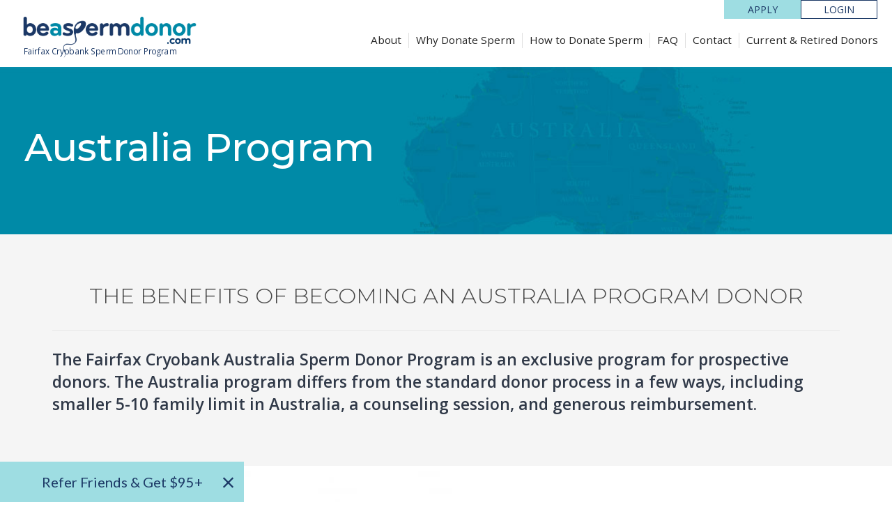

--- FILE ---
content_type: text/html; charset=UTF-8
request_url: https://beaspermdonor.com/australia-program/
body_size: 11635
content:
<!DOCTYPE html>
<html lang="en-US">
<head>
    <meta charset="UTF-8" />
    <meta name="viewport" content="width=device-width, initial-scale=1" />
    <title>Australia Program - How to Donate Sperm | Fairfax Cryobank</title>
    <link rel="dns-prefetch" href="//fonts.googleapis.com">
    <link rel="dns-prefetch" href="//www.google-analytics.com"> 
    <link rel="dns-prefetch" href="//connect.facebook.net">

    <script src="https://ajax.googleapis.com/ajax/libs/jquery/3.6.0/jquery.min.js"></script>
    <script async src="https://beaspermdonor.com/wp-content/themes/basd/js/basd.js?0200" type="text/javascript"></script>
    <script async src="https://beaspermdonor.com/wp-content/themes/basd/js/basd.ui.js" type="text/javascript"></script>
    <script async src="https://beaspermdonor.com/wp-content/themes/basd/js/basd.login.js" type="text/javascript"></script>
    <script type="text/javascript">
        $(function() { $.basd.ui.init(); });
    </script>
	
    <script type="text/javascript">
        $(function () { $.basd.login.init({ loginUrl: "/application/login-popup" }); });
    </script>

    <script type="text/javascript">
    (function () {
        var getRandomElement = function (arr) { return arr[Math.floor(arr.length * Math.random())]; };
        $.fn.randomPic = function (picArray) { $(this).attr("src", getRandomElement(picArray)); };
        $.fn.randomBg = function(picArray) { $(this).css("background-image", "url(" + getRandomElement(picArray) + ")") };
    })(jQuery);
    </script>
    <script type="text/javascript">
    $(function() {
        $("#why-donate-model").randomPic([
            "https://beaspermdonor.com/wp-content/themes/basd/images/donate-sperm-model-1.png",
            "https://beaspermdonor.com/wp-content/themes/basd/images/donate-sperm-model-2.png",
            "https://beaspermdonor.com/wp-content/themes/basd/images/donate-sperm-model-3.png",
            "https://beaspermdonor.com/wp-content/themes/basd/images/donate-sperm-model-4.png"
        ]);
    });
    $(function() {
        $("#about-model").randomPic([
            "https://beaspermdonor.com/wp-content/themes/basd/images/about-model-1.png",
            "https://beaspermdonor.com/wp-content/themes/basd/images/about-model-2.png",
            "https://beaspermdonor.com/wp-content/themes/basd/images/about-model-3.png",
            "https://beaspermdonor.com/wp-content/themes/basd/images/about-model-4.png"
        ]);
    });
    </script>

    <script>(function(w,d,s,l,i){w[l]=w[l]||[];w[l].push({'gtm.start': new Date().getTime(),event:'gtm.js'});var f=d.getElementsByTagName(s)[0], j=d.createElement(s),dl=l!='dataLayer'?'&l='+l:'';j.async=true;j.src='https://www.googletagmanager.com/gtm.js?id='+i+dl;f.parentNode.insertBefore(j,f);})(window,document,'script','dataLayer','GTM-5Z9ZFL7');</script>
    <script>(function(w,d,s,l,i){w[l]=w[l]||[];w[l].push({'gtm.start': new Date().getTime(),event:'gtm.js'});var f=d.getElementsByTagName(s)[0], j=d.createElement(s),dl=l!='dataLayer'?'&l='+l:'';j.async=true;j.src='https://www.googletagmanager.com/gtm.js?id='+i+dl;f.parentNode.insertBefore(j,f);})(window,document,'script','dataLayer','GTM-WSL9SGW');</script>
    <meta name='robots' content='index, follow, max-image-preview:large, max-snippet:-1, max-video-preview:-1' />
	<style>img:is([sizes="auto" i], [sizes^="auto," i]) { contain-intrinsic-size: 3000px 1500px }</style>
	
	<!-- This site is optimized with the Yoast SEO plugin v25.9 - https://yoast.com/wordpress/plugins/seo/ -->
	<link rel="canonical" href="https://beaspermdonor.com/australia-program/" />
	<meta property="og:locale" content="en_US" />
	<meta property="og:type" content="article" />
	<meta property="og:title" content="Australia Program - How to Donate Sperm | Fairfax Cryobank" />
	<meta property="og:description" content="The Benefits of Becoming an Australia Program Donor The Fairfax Cryobank Australia Sperm Donor Program is an exclusive program for prospective donors. The Australia program differs from the standard donor process in a few ways, including smaller 5-10 family limit in Australia, a counseling session, and generous reimbursement. Family Limit For prospective donors looking for a lower family birth limit than the standard program, the Australia donor program limits families to 5-10 in Australia only. Counseling Session Past Australia program donors found this incredibly helpful, with 83% saying the counseling session was a “positive experience” and the remaining 17% rating it as neutral. Below are a few testimonials from donors who recently completed the counseling sessions. The counselor was a terrific guy who made me feel secure in my decision to become a donor. He was also easy to talk with and knowledgeable. 22222 You can directly help someone realize their dream of having a healthy, happy baby! Reimbursement The Australia Program donors earn generous reimbursement during the screening and donation timeframe. Apply Now to Become an Australia Program Donor Interested in participating in the Australia donor program to help families in need?" />
	<meta property="og:url" content="https://beaspermdonor.com/australia-program/" />
	<meta property="og:site_name" content="How to Donate Sperm | Fairfax Cryobank" />
	<meta property="article:publisher" content="https://www.facebook.com/beaspermdonor/" />
	<meta property="article:modified_time" content="2020-02-03T11:51:46+00:00" />
	<meta name="twitter:card" content="summary_large_image" />
	<meta name="twitter:site" content="@beaspermdonor" />
	<meta name="twitter:label1" content="Est. reading time" />
	<meta name="twitter:data1" content="1 minute" />
	<script type="application/ld+json" class="yoast-schema-graph">{"@context":"https://schema.org","@graph":[{"@type":"WebPage","@id":"https://beaspermdonor.com/australia-program/","url":"https://beaspermdonor.com/australia-program/","name":"Australia Program - How to Donate Sperm | Fairfax Cryobank","isPartOf":{"@id":"https://beaspermdonor.com/#website"},"datePublished":"2020-01-31T15:52:56+00:00","dateModified":"2020-02-03T11:51:46+00:00","breadcrumb":{"@id":"https://beaspermdonor.com/australia-program/#breadcrumb"},"inLanguage":"en-US","potentialAction":[{"@type":"ReadAction","target":["https://beaspermdonor.com/australia-program/"]}]},{"@type":"BreadcrumbList","@id":"https://beaspermdonor.com/australia-program/#breadcrumb","itemListElement":[{"@type":"ListItem","position":1,"name":"Home","item":"https://beaspermdonor.com/"},{"@type":"ListItem","position":2,"name":"Australia Program"}]},{"@type":"WebSite","@id":"https://beaspermdonor.com/#website","url":"https://beaspermdonor.com/","name":"How to Donate Sperm | Fairfax Cryobank","description":"","publisher":{"@id":"https://beaspermdonor.com/#organization"},"potentialAction":[{"@type":"SearchAction","target":{"@type":"EntryPoint","urlTemplate":"https://beaspermdonor.com/?s={search_term_string}"},"query-input":{"@type":"PropertyValueSpecification","valueRequired":true,"valueName":"search_term_string"}}],"inLanguage":"en-US"},{"@type":"Organization","@id":"https://beaspermdonor.com/#organization","name":"BeASpermDonor","url":"https://beaspermdonor.com/","logo":{"@type":"ImageObject","inLanguage":"en-US","@id":"https://beaspermdonor.com/#/schema/logo/image/","url":"https://beaspermdonor.com/wp-content/uploads/header-logo-soc.png","contentUrl":"https://beaspermdonor.com/wp-content/uploads/header-logo-soc.png","width":352,"height":352,"caption":"BeASpermDonor"},"image":{"@id":"https://beaspermdonor.com/#/schema/logo/image/"},"sameAs":["https://www.facebook.com/beaspermdonor/","https://x.com/beaspermdonor","https://www.instagram.com/beaspermdonor/","https://www.tiktok.com/@beaspermdonor"]}]}</script>
	<!-- / Yoast SEO plugin. -->


<script type="text/javascript">
/* <![CDATA[ */
window._wpemojiSettings = {"baseUrl":"https:\/\/s.w.org\/images\/core\/emoji\/16.0.1\/72x72\/","ext":".png","svgUrl":"https:\/\/s.w.org\/images\/core\/emoji\/16.0.1\/svg\/","svgExt":".svg","source":{"concatemoji":"https:\/\/beaspermdonor.com\/wp-includes\/js\/wp-emoji-release.min.js?ver=6.8.3"}};
/*! This file is auto-generated */
!function(s,n){var o,i,e;function c(e){try{var t={supportTests:e,timestamp:(new Date).valueOf()};sessionStorage.setItem(o,JSON.stringify(t))}catch(e){}}function p(e,t,n){e.clearRect(0,0,e.canvas.width,e.canvas.height),e.fillText(t,0,0);var t=new Uint32Array(e.getImageData(0,0,e.canvas.width,e.canvas.height).data),a=(e.clearRect(0,0,e.canvas.width,e.canvas.height),e.fillText(n,0,0),new Uint32Array(e.getImageData(0,0,e.canvas.width,e.canvas.height).data));return t.every(function(e,t){return e===a[t]})}function u(e,t){e.clearRect(0,0,e.canvas.width,e.canvas.height),e.fillText(t,0,0);for(var n=e.getImageData(16,16,1,1),a=0;a<n.data.length;a++)if(0!==n.data[a])return!1;return!0}function f(e,t,n,a){switch(t){case"flag":return n(e,"\ud83c\udff3\ufe0f\u200d\u26a7\ufe0f","\ud83c\udff3\ufe0f\u200b\u26a7\ufe0f")?!1:!n(e,"\ud83c\udde8\ud83c\uddf6","\ud83c\udde8\u200b\ud83c\uddf6")&&!n(e,"\ud83c\udff4\udb40\udc67\udb40\udc62\udb40\udc65\udb40\udc6e\udb40\udc67\udb40\udc7f","\ud83c\udff4\u200b\udb40\udc67\u200b\udb40\udc62\u200b\udb40\udc65\u200b\udb40\udc6e\u200b\udb40\udc67\u200b\udb40\udc7f");case"emoji":return!a(e,"\ud83e\udedf")}return!1}function g(e,t,n,a){var r="undefined"!=typeof WorkerGlobalScope&&self instanceof WorkerGlobalScope?new OffscreenCanvas(300,150):s.createElement("canvas"),o=r.getContext("2d",{willReadFrequently:!0}),i=(o.textBaseline="top",o.font="600 32px Arial",{});return e.forEach(function(e){i[e]=t(o,e,n,a)}),i}function t(e){var t=s.createElement("script");t.src=e,t.defer=!0,s.head.appendChild(t)}"undefined"!=typeof Promise&&(o="wpEmojiSettingsSupports",i=["flag","emoji"],n.supports={everything:!0,everythingExceptFlag:!0},e=new Promise(function(e){s.addEventListener("DOMContentLoaded",e,{once:!0})}),new Promise(function(t){var n=function(){try{var e=JSON.parse(sessionStorage.getItem(o));if("object"==typeof e&&"number"==typeof e.timestamp&&(new Date).valueOf()<e.timestamp+604800&&"object"==typeof e.supportTests)return e.supportTests}catch(e){}return null}();if(!n){if("undefined"!=typeof Worker&&"undefined"!=typeof OffscreenCanvas&&"undefined"!=typeof URL&&URL.createObjectURL&&"undefined"!=typeof Blob)try{var e="postMessage("+g.toString()+"("+[JSON.stringify(i),f.toString(),p.toString(),u.toString()].join(",")+"));",a=new Blob([e],{type:"text/javascript"}),r=new Worker(URL.createObjectURL(a),{name:"wpTestEmojiSupports"});return void(r.onmessage=function(e){c(n=e.data),r.terminate(),t(n)})}catch(e){}c(n=g(i,f,p,u))}t(n)}).then(function(e){for(var t in e)n.supports[t]=e[t],n.supports.everything=n.supports.everything&&n.supports[t],"flag"!==t&&(n.supports.everythingExceptFlag=n.supports.everythingExceptFlag&&n.supports[t]);n.supports.everythingExceptFlag=n.supports.everythingExceptFlag&&!n.supports.flag,n.DOMReady=!1,n.readyCallback=function(){n.DOMReady=!0}}).then(function(){return e}).then(function(){var e;n.supports.everything||(n.readyCallback(),(e=n.source||{}).concatemoji?t(e.concatemoji):e.wpemoji&&e.twemoji&&(t(e.twemoji),t(e.wpemoji)))}))}((window,document),window._wpemojiSettings);
/* ]]> */
</script>
<style id='wp-emoji-styles-inline-css' type='text/css'>

	img.wp-smiley, img.emoji {
		display: inline !important;
		border: none !important;
		box-shadow: none !important;
		height: 1em !important;
		width: 1em !important;
		margin: 0 0.07em !important;
		vertical-align: -0.1em !important;
		background: none !important;
		padding: 0 !important;
	}
</style>
<link rel='stylesheet' id='wp-block-library-css' href='https://beaspermdonor.com/wp-includes/css/dist/block-library/style.min.css?ver=6.8.3' type='text/css' media='all' />
<style id='classic-theme-styles-inline-css' type='text/css'>
/*! This file is auto-generated */
.wp-block-button__link{color:#fff;background-color:#32373c;border-radius:9999px;box-shadow:none;text-decoration:none;padding:calc(.667em + 2px) calc(1.333em + 2px);font-size:1.125em}.wp-block-file__button{background:#32373c;color:#fff;text-decoration:none}
</style>
<style id='global-styles-inline-css' type='text/css'>
:root{--wp--preset--aspect-ratio--square: 1;--wp--preset--aspect-ratio--4-3: 4/3;--wp--preset--aspect-ratio--3-4: 3/4;--wp--preset--aspect-ratio--3-2: 3/2;--wp--preset--aspect-ratio--2-3: 2/3;--wp--preset--aspect-ratio--16-9: 16/9;--wp--preset--aspect-ratio--9-16: 9/16;--wp--preset--color--black: #000000;--wp--preset--color--cyan-bluish-gray: #abb8c3;--wp--preset--color--white: #ffffff;--wp--preset--color--pale-pink: #f78da7;--wp--preset--color--vivid-red: #cf2e2e;--wp--preset--color--luminous-vivid-orange: #ff6900;--wp--preset--color--luminous-vivid-amber: #fcb900;--wp--preset--color--light-green-cyan: #7bdcb5;--wp--preset--color--vivid-green-cyan: #00d084;--wp--preset--color--pale-cyan-blue: #8ed1fc;--wp--preset--color--vivid-cyan-blue: #0693e3;--wp--preset--color--vivid-purple: #9b51e0;--wp--preset--gradient--vivid-cyan-blue-to-vivid-purple: linear-gradient(135deg,rgba(6,147,227,1) 0%,rgb(155,81,224) 100%);--wp--preset--gradient--light-green-cyan-to-vivid-green-cyan: linear-gradient(135deg,rgb(122,220,180) 0%,rgb(0,208,130) 100%);--wp--preset--gradient--luminous-vivid-amber-to-luminous-vivid-orange: linear-gradient(135deg,rgba(252,185,0,1) 0%,rgba(255,105,0,1) 100%);--wp--preset--gradient--luminous-vivid-orange-to-vivid-red: linear-gradient(135deg,rgba(255,105,0,1) 0%,rgb(207,46,46) 100%);--wp--preset--gradient--very-light-gray-to-cyan-bluish-gray: linear-gradient(135deg,rgb(238,238,238) 0%,rgb(169,184,195) 100%);--wp--preset--gradient--cool-to-warm-spectrum: linear-gradient(135deg,rgb(74,234,220) 0%,rgb(151,120,209) 20%,rgb(207,42,186) 40%,rgb(238,44,130) 60%,rgb(251,105,98) 80%,rgb(254,248,76) 100%);--wp--preset--gradient--blush-light-purple: linear-gradient(135deg,rgb(255,206,236) 0%,rgb(152,150,240) 100%);--wp--preset--gradient--blush-bordeaux: linear-gradient(135deg,rgb(254,205,165) 0%,rgb(254,45,45) 50%,rgb(107,0,62) 100%);--wp--preset--gradient--luminous-dusk: linear-gradient(135deg,rgb(255,203,112) 0%,rgb(199,81,192) 50%,rgb(65,88,208) 100%);--wp--preset--gradient--pale-ocean: linear-gradient(135deg,rgb(255,245,203) 0%,rgb(182,227,212) 50%,rgb(51,167,181) 100%);--wp--preset--gradient--electric-grass: linear-gradient(135deg,rgb(202,248,128) 0%,rgb(113,206,126) 100%);--wp--preset--gradient--midnight: linear-gradient(135deg,rgb(2,3,129) 0%,rgb(40,116,252) 100%);--wp--preset--font-size--small: 13px;--wp--preset--font-size--medium: 20px;--wp--preset--font-size--large: 36px;--wp--preset--font-size--x-large: 42px;--wp--preset--spacing--20: 0.44rem;--wp--preset--spacing--30: 0.67rem;--wp--preset--spacing--40: 1rem;--wp--preset--spacing--50: 1.5rem;--wp--preset--spacing--60: 2.25rem;--wp--preset--spacing--70: 3.38rem;--wp--preset--spacing--80: 5.06rem;--wp--preset--shadow--natural: 6px 6px 9px rgba(0, 0, 0, 0.2);--wp--preset--shadow--deep: 12px 12px 50px rgba(0, 0, 0, 0.4);--wp--preset--shadow--sharp: 6px 6px 0px rgba(0, 0, 0, 0.2);--wp--preset--shadow--outlined: 6px 6px 0px -3px rgba(255, 255, 255, 1), 6px 6px rgba(0, 0, 0, 1);--wp--preset--shadow--crisp: 6px 6px 0px rgba(0, 0, 0, 1);}:where(.is-layout-flex){gap: 0.5em;}:where(.is-layout-grid){gap: 0.5em;}body .is-layout-flex{display: flex;}.is-layout-flex{flex-wrap: wrap;align-items: center;}.is-layout-flex > :is(*, div){margin: 0;}body .is-layout-grid{display: grid;}.is-layout-grid > :is(*, div){margin: 0;}:where(.wp-block-columns.is-layout-flex){gap: 2em;}:where(.wp-block-columns.is-layout-grid){gap: 2em;}:where(.wp-block-post-template.is-layout-flex){gap: 1.25em;}:where(.wp-block-post-template.is-layout-grid){gap: 1.25em;}.has-black-color{color: var(--wp--preset--color--black) !important;}.has-cyan-bluish-gray-color{color: var(--wp--preset--color--cyan-bluish-gray) !important;}.has-white-color{color: var(--wp--preset--color--white) !important;}.has-pale-pink-color{color: var(--wp--preset--color--pale-pink) !important;}.has-vivid-red-color{color: var(--wp--preset--color--vivid-red) !important;}.has-luminous-vivid-orange-color{color: var(--wp--preset--color--luminous-vivid-orange) !important;}.has-luminous-vivid-amber-color{color: var(--wp--preset--color--luminous-vivid-amber) !important;}.has-light-green-cyan-color{color: var(--wp--preset--color--light-green-cyan) !important;}.has-vivid-green-cyan-color{color: var(--wp--preset--color--vivid-green-cyan) !important;}.has-pale-cyan-blue-color{color: var(--wp--preset--color--pale-cyan-blue) !important;}.has-vivid-cyan-blue-color{color: var(--wp--preset--color--vivid-cyan-blue) !important;}.has-vivid-purple-color{color: var(--wp--preset--color--vivid-purple) !important;}.has-black-background-color{background-color: var(--wp--preset--color--black) !important;}.has-cyan-bluish-gray-background-color{background-color: var(--wp--preset--color--cyan-bluish-gray) !important;}.has-white-background-color{background-color: var(--wp--preset--color--white) !important;}.has-pale-pink-background-color{background-color: var(--wp--preset--color--pale-pink) !important;}.has-vivid-red-background-color{background-color: var(--wp--preset--color--vivid-red) !important;}.has-luminous-vivid-orange-background-color{background-color: var(--wp--preset--color--luminous-vivid-orange) !important;}.has-luminous-vivid-amber-background-color{background-color: var(--wp--preset--color--luminous-vivid-amber) !important;}.has-light-green-cyan-background-color{background-color: var(--wp--preset--color--light-green-cyan) !important;}.has-vivid-green-cyan-background-color{background-color: var(--wp--preset--color--vivid-green-cyan) !important;}.has-pale-cyan-blue-background-color{background-color: var(--wp--preset--color--pale-cyan-blue) !important;}.has-vivid-cyan-blue-background-color{background-color: var(--wp--preset--color--vivid-cyan-blue) !important;}.has-vivid-purple-background-color{background-color: var(--wp--preset--color--vivid-purple) !important;}.has-black-border-color{border-color: var(--wp--preset--color--black) !important;}.has-cyan-bluish-gray-border-color{border-color: var(--wp--preset--color--cyan-bluish-gray) !important;}.has-white-border-color{border-color: var(--wp--preset--color--white) !important;}.has-pale-pink-border-color{border-color: var(--wp--preset--color--pale-pink) !important;}.has-vivid-red-border-color{border-color: var(--wp--preset--color--vivid-red) !important;}.has-luminous-vivid-orange-border-color{border-color: var(--wp--preset--color--luminous-vivid-orange) !important;}.has-luminous-vivid-amber-border-color{border-color: var(--wp--preset--color--luminous-vivid-amber) !important;}.has-light-green-cyan-border-color{border-color: var(--wp--preset--color--light-green-cyan) !important;}.has-vivid-green-cyan-border-color{border-color: var(--wp--preset--color--vivid-green-cyan) !important;}.has-pale-cyan-blue-border-color{border-color: var(--wp--preset--color--pale-cyan-blue) !important;}.has-vivid-cyan-blue-border-color{border-color: var(--wp--preset--color--vivid-cyan-blue) !important;}.has-vivid-purple-border-color{border-color: var(--wp--preset--color--vivid-purple) !important;}.has-vivid-cyan-blue-to-vivid-purple-gradient-background{background: var(--wp--preset--gradient--vivid-cyan-blue-to-vivid-purple) !important;}.has-light-green-cyan-to-vivid-green-cyan-gradient-background{background: var(--wp--preset--gradient--light-green-cyan-to-vivid-green-cyan) !important;}.has-luminous-vivid-amber-to-luminous-vivid-orange-gradient-background{background: var(--wp--preset--gradient--luminous-vivid-amber-to-luminous-vivid-orange) !important;}.has-luminous-vivid-orange-to-vivid-red-gradient-background{background: var(--wp--preset--gradient--luminous-vivid-orange-to-vivid-red) !important;}.has-very-light-gray-to-cyan-bluish-gray-gradient-background{background: var(--wp--preset--gradient--very-light-gray-to-cyan-bluish-gray) !important;}.has-cool-to-warm-spectrum-gradient-background{background: var(--wp--preset--gradient--cool-to-warm-spectrum) !important;}.has-blush-light-purple-gradient-background{background: var(--wp--preset--gradient--blush-light-purple) !important;}.has-blush-bordeaux-gradient-background{background: var(--wp--preset--gradient--blush-bordeaux) !important;}.has-luminous-dusk-gradient-background{background: var(--wp--preset--gradient--luminous-dusk) !important;}.has-pale-ocean-gradient-background{background: var(--wp--preset--gradient--pale-ocean) !important;}.has-electric-grass-gradient-background{background: var(--wp--preset--gradient--electric-grass) !important;}.has-midnight-gradient-background{background: var(--wp--preset--gradient--midnight) !important;}.has-small-font-size{font-size: var(--wp--preset--font-size--small) !important;}.has-medium-font-size{font-size: var(--wp--preset--font-size--medium) !important;}.has-large-font-size{font-size: var(--wp--preset--font-size--large) !important;}.has-x-large-font-size{font-size: var(--wp--preset--font-size--x-large) !important;}
:where(.wp-block-post-template.is-layout-flex){gap: 1.25em;}:where(.wp-block-post-template.is-layout-grid){gap: 1.25em;}
:where(.wp-block-columns.is-layout-flex){gap: 2em;}:where(.wp-block-columns.is-layout-grid){gap: 2em;}
:root :where(.wp-block-pullquote){font-size: 1.5em;line-height: 1.6;}
</style>
<link rel='stylesheet' id='layouts-style-css' href='https://beaspermdonor.com/wp-content/themes/basd/styles/layouts.css?ver=1757522540' type='text/css' media='all' />
<link rel='stylesheet' id='responsive-style-css' href='https://beaspermdonor.com/wp-content/themes/basd/styles/responsive.css?ver=1752835377' type='text/css' media='all' />
<script type="text/javascript" src="https://beaspermdonor.com/wp-content/themes/basd/scripts/jcarousellite.min.js?ver=6.8.3" id="jcarousellite-js"></script>
<link rel="https://api.w.org/" href="https://beaspermdonor.com/wp-json/" /><link rel="alternate" title="JSON" type="application/json" href="https://beaspermdonor.com/wp-json/wp/v2/pages/359" /><link rel="EditURI" type="application/rsd+xml" title="RSD" href="https://beaspermdonor.com/xmlrpc.php?rsd" />
<meta name="generator" content="WordPress 6.8.3" />
<link rel='shortlink' href='https://beaspermdonor.com/?p=359' />
<link rel="alternate" title="oEmbed (JSON)" type="application/json+oembed" href="https://beaspermdonor.com/wp-json/oembed/1.0/embed?url=https%3A%2F%2Fbeaspermdonor.com%2Faustralia-program%2F" />
<link rel="alternate" title="oEmbed (XML)" type="text/xml+oembed" href="https://beaspermdonor.com/wp-json/oembed/1.0/embed?url=https%3A%2F%2Fbeaspermdonor.com%2Faustralia-program%2F&#038;format=xml" />

    <!-- Snap Pixel Code -->
    <script type='text/javascript'>
        (function(e,t,n){if(e.snaptr)return;var a=e.snaptr=function()
        {a.handleRequest?a.handleRequest.apply(a,arguments):a.queue.push(arguments)};
            a.queue=[];var s='script';r=t.createElement(s);r.async=!0;
            r.src=n;var u=t.getElementsByTagName(s)[0];
            u.parentNode.insertBefore(r,u);})(window,document,
            'https://sc-static.net/scevent.min.js');
        snaptr('init', '8bd6ddb4-7737-4bf9-8cf9-1eeb1436b26a', {
            'user_email': '__INSERT_USER_EMAIL__'
        });
        snaptr('track', 'PAGE_VIEW');
    </script>
    <!-- End Snap Pixel Code -->

    <link rel="preconnect" href="https://fonts.googleapis.com">
    <link rel="preconnect" href="https://fonts.gstatic.com" crossorigin>
    <link href="https://fonts.googleapis.com/css2?family=Montserrat:ital,wght@0,300;0,400;0,500;0,600;0,700;0,800;1,300;1,400;1,500;1,600;1,700;1,800&family=Open+Sans:ital,wght@0,300;0,400;0,500;0,600;0,700;0,800;1,300;1,400;1,500;1,600;1,700;1,800&display=swap" rel="stylesheet">
    
    
    <link rel='stylesheet' id='main-style-css'  href='/wp-content/themes/basd/style.css' type='text/css' media='all' />
    <meta name="facebook-domain-verification" content="3t3k3q18mzq7yp8uvuwpoeo4vx7kqd" />

    <script async src='https://tag.simpli.fi/sifitag/9b2d7880-e819-0139-48de-06abc14c0bc6'></script>
</head>
<body class="wp-singular page-template-default page page-id-359 wp-theme-basd parent-australia-program">
<noscript><iframe src="https://www.googletagmanager.com/ns.html?id=GTM-5Z9ZFL7" height="0" width="0" style="display:none;visibility:hidden"></iframe></noscript>
<noscript><iframe src="https://www.googletagmanager.com/ns.html?id=GTM-WSL9SGW" height="0" width="0" style="display:none;visibility:hidden"></iframe></noscript>
<script>
    (function(i,s,o,g,r,a,m){i['GoogleAnalyticsObject']=r;i[r]=i[r]||function(){
    (i[r].q=i[r].q||[]).push(arguments)},i[r].l=1*new Date();a=s.createElement(o),
    m=s.getElementsByTagName(o)[0];a.async=1;a.src=g;m.parentNode.insertBefore(a,m)
    })(window,document,'script','https://www.google-analytics.com/analytics.js','ga');
    ga('create', 'UA-432401-23', 'auto');
    ga('send', 'pageview');
</script>

<!-- <div id="promo-banner">
    <div class="promo-banner-close"></div>
    <div class="inner">
        <p><strong>The donor application will be unavailable from 12 am to 6 am Eastern November 1.</strong></p>
    </div>
</div> -->
	
<script>
    jQuery(document).ready(function($) {
        $('.promo-banner-close').click(function () {
            $('#promo-banner').toggleClass('promo-banner-hide');
            if($('#promo-banner').hasClass('promo-banner-hide')){
                sessionStorage.setItem('theme', 'promo-banner-hide');
            }
        });
        var theme = sessionStorage.getItem('theme');
        if(theme !== ''){
            $('#promo-banner').addClass(theme);
        }

        $(function() {
            var newElems = $("<li id=\"extole_zone_global_header\" class=\"menu-item menu-item-type-post_type menu-item-object-page menu-item-has-children menu-item-379999\"></li>");
            $('#menu-item-32').after(newElems);

        });
    });
</script>
<style>
    #promo-banner { overflow: hidden; display: block !important; margin-bottom: 10px; background: #ff9321; }
    #promo-banner .inner { padding: 30px 20px; box-sizing: border-box; }
    #promo-banner p { color: #fff; font-size: 18px; line-height: 1.4; margin-bottom: 10px; text-align: center; }
    #promo-banner p:last-child { margin-bottom: 0; }
    #promo-banner .f-01 { font-size: 15px; }
    #promo-banner strong { display: block; margin-bottom: 0; font: bold 18px/1.4 "Open Sans", Arial, Helvetica, sans-serif; letter-spacing: 0; }
    .promo-banner-close { transition: .4s; position: absolute; top: 25px; right: 10px; width: 26px; height: 26px; background: linear-gradient(#fff, #fff), linear-gradient(#fff, #fff); background-size: 32px 2px, 2px 32px; background-position: center; background-repeat: no-repeat; transform-origin: center; transform: translateY(-50%) rotate(45deg); opacity: 0.6; cursor: pointer; }
    .promo-banner-close:hover { opacity: 1; }
    .promo-banner-hide { display: none !important; height: 0 !important; padding: 0 !important; margin: 0 !important; }
    @media screen and (max-width: 1200px) {
        #promo-banner p,  #promo-banner strong { font-size: calc(15px + (18 - 15) * ((100vw - 360px) / (1200 - 360))); }
        #promo-banner .f-01 { font-size: calc(13px + (15 - 13) * ((100vw - 360px) / (1200 - 360))); }
    }
/* page why-donate-sperm-help-others-in-need */
	.page-id-1283 #page-header .inner { background-image: url(/wp-content/uploads/header-image-wdsh.webp); }
	.block-25 .text h2, .block-19 h2, .page-id-239 .as-grey-bg h3, .page-01-blk-01 h2, .about-top h3, .about-bottom h3  { text-transform: uppercase; font-weight: 300; padding: 35px 0 30px; line-height: 1.2; text-align: center; }
.page-id-239 .as-grey-bg h3 { margin-top: -20px; }
.about-top h2, .block-25 .text h2 { text-align: left; text-transform: uppercase; font-weight: 300; line-height: 1.2; }
	.about-top h3 strong { font-weight: 300; }
	.block-25a .image { margin-bottom: 30px; }
	@media screen and (max-width: 1500px) {
		.block-25b .image { width: 40%; }
	}
	@media screen and (max-width: 1400px){
		.block-25b .image { width: 41%; }
	}
	@media screen and (max-width: 1300px){
		.block-25b .image { width: 41.5%; }
	}
	@media screen and (max-width: 1200px){
		.block-25b .image { width: 42%; }
	}
@media screen and (max-width: 1000px) {
  .block-25 .text h2, .block-19 h2, .page-id-239 .as-grey-bg h3, .page-01-blk-01 h2, .about-top h3, .about-bottom h3, .about-top h2, .about-top h3 { font-size: calc(27px + (31 - 27) * ((100vw - 360px) / (1000 - 360))); }
}
</style>


	<div id="page">
		
<header id="header">
	<div class="inner">
        <div class="logo-wrap">
            <a href="/" class="logo"><img src="https://www.beaspermdonor.com/wp-content/themes/basd/images/header-logo.png" width="352" height="85" alt="Be A Sperm Donor" /></a>
            <a class="logo-text" target="_blank" href="https://fairfaxcryobank.com/">Fairfax Cryobank Sperm Donor Program</a>
        </div>
		<a href="/application/login" class="login sys-loginformtoggle">LOGIN</a>
		<a href="/application/step/registration" id="ctl02_linkControl" class="apply">Apply</a>
		<div class="login-popup"></div>
		<nav id="menu-main">
			<ul id="menu-main-menu" class="menu"><li id="menu-item-32" class="menu-item menu-item-type-post_type menu-item-object-page menu-item-has-children menu-item-32"><a href="https://beaspermdonor.com/about/">About</a>
<ul class="sub-menu">
	<li id="menu-item-897" class="menu-item menu-item-type-post_type menu-item-object-page menu-item-897"><a href="https://beaspermdonor.com/testimonials/">Sperm Donor Testimonials</a></li>
</ul>
</li>
<li id="menu-item-37" class="menu-item menu-item-type-post_type menu-item-object-page menu-item-has-children menu-item-37"><a href="https://beaspermdonor.com/why-donate-sperm/">Why Donate Sperm</a>
<ul class="sub-menu">
	<li id="menu-item-858" class="menu-item menu-item-type-post_type menu-item-object-page menu-item-858"><a href="https://beaspermdonor.com/sperm-donor-compensation/">Sperm Donor Compensation</a></li>
	<li id="menu-item-1416" class="menu-item menu-item-type-post_type menu-item-object-page menu-item-1416"><a href="https://beaspermdonor.com/why-donate-sperm-help-others-in-need/">Why Donate Sperm:<br> Help Others in Need</a></li>
</ul>
</li>
<li id="menu-item-35" class="menu-item menu-item-type-post_type menu-item-object-page menu-item-has-children menu-item-35"><a href="https://beaspermdonor.com/how-to-donate-sperm/">How to Donate Sperm</a>
<ul class="sub-menu">
	<li id="menu-item-856" class="menu-item menu-item-type-post_type menu-item-object-page menu-item-856"><a href="https://beaspermdonor.com/sperm-donor-qualifications/">Sperm Donor Qualifications</a></li>
	<li id="menu-item-894" class="menu-item menu-item-type-post_type menu-item-object-page menu-item-894"><a href="https://beaspermdonor.com/tips/">Sperm Production Tips</a></li>
</ul>
</li>
<li id="menu-item-36" class="menu-item menu-item-type-post_type menu-item-object-page menu-item-36"><a href="https://beaspermdonor.com/faqs/">FAQ</a></li>
<li id="menu-item-33" class="menu-item menu-item-type-post_type menu-item-object-page menu-item-has-children menu-item-33"><a href="https://beaspermdonor.com/contacts/">Contact</a>
<ul class="sub-menu">
	<li id="menu-item-857" class="menu-item menu-item-type-post_type menu-item-object-page menu-item-857"><a href="https://beaspermdonor.com/sperm-bank-locations/">Sperm Bank Locations</a></li>
</ul>
</li>
<li id="menu-item-473" class="menu-item menu-item-type-post_type menu-item-object-page menu-item-has-children menu-item-473"><a href="https://beaspermdonor.com/current-and-retired-donors/">Current &#038; Retired Donors</a>
<ul class="sub-menu">
	<li id="menu-item-474" class="menu-item menu-item-type-post_type menu-item-object-page menu-item-474"><a href="https://beaspermdonor.com/current-and-retired-donors/donor-updates/">Donor Updates</a></li>
</ul>
</li>
</ul>		</nav>
	</div>
</header>






            <script src='https://share.beaspermdonor.com/core.js' async></script>

<!--            <span id='extole_zone_global_header'></span>-->
            <script type="text/javascript">
                (function(c,b,f,k,a){c[b]=c[b]||{};for(c[b].q=c[b].q||[];a<k.length;)f(k[a++],c[b])})(window,"extole",function (c,b){b[c]=b[c]||function (){b.q.push([c,arguments])}},["createZone"],0);
                extole.createZone({
                    name: "global_header",
                    element_id: 'extole_zone_global_header',
                    data: {
                        "email": "",
                        "first_name": "",
                        "last_name": "",
                        "partner_user_id": "",
                    }
                });
            </script>


            <span id='extole_zone_overlay'></span>
            <script type="text/javascript">
                (function(c,b,f,k,a){c[b]=c[b]||{};for(c[b].q=c[b].q||[];a<k.length;)f(k[a++],c[b])})(window,"extole",function (c,b){b[c]=b[c]||function (){b.q.push([c,arguments])}},["createZone"],0);
                extole.createZone({
                    name: "overlay",
                    element_id: 'extole_zone_overlay',
                    data: {
                        "email": "",
                        "first_name": "",
                        "last_name": "",
                        "partner_user_id": "",
                    }
                });
            </script>



























<div id="page-header" class="as-high ">
	<div class="inner">
		<h1>Australia Program</h1>
	</div>
</div>
<div id="body">

<div class="fullwidth-inner">


	<div class="page-inner">

		<div class="page-content">
			<div class="page-01">
<div class="page-01-blk-01">
<div class="page-01-inner">
<h2>The Benefits of Becoming an Australia Program Donor</h2>
<p>The Fairfax Cryobank Australia Sperm Donor Program is an exclusive program for prospective donors. The Australia program differs from the standard donor process in a few ways, including smaller 5-10 family limit in Australia, a counseling session, and generous reimbursement.</p>
</div>
</div>
<div class="page-01-blk-02">
<div class="page-01-inner">
<div class="col col-01">
<h2>Family Limit</h2>
<p>For prospective donors looking for a lower family birth limit than the standard program, the Australia donor program limits families to 5-10 in Australia only.</p>
<div class="line-01"></div>
<h2>Counseling Session</h2>
<p>Past Australia program donors found this incredibly helpful, with 83% saying the counseling session was a “positive experience” and the remaining 17% rating it as neutral.</p>
<p class="text-01">Below are a few testimonials from donors who recently completed the counseling sessions.</p>
</div>
</div>
</div>
<div class="page-01-blk-03">
<div id="slider-01-wrap">
<div id="slider-01">
<div class="slider slider-01">
<div class="inner"><img decoding="async" src="/wp-content/themes/basd/images/img-01.png" alt=""><span class="text"><img decoding="async" src="/wp-content/themes/basd/images/img-02.jpg" alt="">The counselor was a terrific guy who made me feel secure in my decision to become a donor. He was also easy to talk with and <span class="nowrap">knowledgeable.<img decoding="async" src="/wp-content/themes/basd/images/img-03.jpg" alt=""></span></span></div>
</div>
<div class="slider slider-01">
<div class="inner"><img decoding="async" src="/wp-content/themes/basd/images/img-01.png" alt=""><span class="text"><img decoding="async" src="/wp-content/themes/basd/images/img-02.jpg" alt="">22222 You can directly help someone realize their dream of having a healthy, happy <span class="nowrap">baby!<img decoding="async" src="/wp-content/themes/basd/images/img-03.jpg" alt=""></span></span></div>
</div>
</div>
</div>
</div>
<div class="page-01-blk-04">
<div class="page-01-inner">
<div class="col col-01"><img decoding="async" src="/wp-content/themes/basd/images/img-05.jpg" alt=""></div>
<div class="col col-02">
<div class="r-blk">
<div class="r-img"><img decoding="async" src="/wp-content/themes/basd/images/img-04.jpg" alt=""></div>
<div class="r-text">
<h2>Reimbursement</h2>
<p>The Australia Program donors earn generous reimbursement during the screening and donation timeframe.</p>
</div>
</div>
<div class="line-01"></div>
<h2>Apply Now to Become<br />
an Australia Program Donor</h2>
<p class="text-01">Interested in participating in the Australia donor<br />
program to help families in need?</p>
</div>
</div>
</div>
</div>
		</div>
	</div>
	</div>

	<script src="https://beaspermdonor.com/wp-content/themes/basd/js/jquery.bxslider.min.js" type="text/javascript"></script>
	<script>
		jQuery(document).ready(function() {
			jQuery('#slider-01').bxSlider({
//				randomStart: true,
				controls: true,
				auto: true,
				mode: 'fade',
				pause: 60000000,
				speed: 1500,
				tickerHover: true,
				autoHover: true,
				touchEnabled: true,
				pager: false
			});
		});
	</script>


    <ul>
        <li id="text-2" class="widget widget_text">			<div class="textwidget"><div id="apply-form">
<div class="inner">
<h2>Become a Sperm Donor Today!</h2>
<form action="/application/step/registration" method="GET">
<div class="input"><input name="firstName" type="text" placeholder="First Name" /></div>
<div class="input"><input name="lastName" type="text" placeholder="Last Name" /></div>
<div class="input"><input name="email" type="text" placeholder="Email" /></div>
<div class="submit"><input type="submit" value="Apply Now" /></div>
</form>
</div>
</div>
</div>
		</li>
    </ul>

<footer id="footer">
    <div class="block-10">
        <div class="inner">
            <div class="left">
                <a class="link-01" href="/"><img src="/wp-content/themes/basd/images/logo-footer.png" alt="" width="204" height="49" loading="lazy" /></a>
                <a class="link-02" target="_blank" href="https://fairfaxcryobank.com/">Fairfax Cryobank Sperm Donor Program</a>
            </div>
            <div class="socials">
                <a class="soc soc-01" target="_blank" href="https://www.facebook.com/beaspermdonor/"></a>
                <a class="soc soc-02" target="_blank" href="https://www.instagram.com/beaspermdonor/"></a>
                <a class="soc soc-03" target="_blank" href="https://twitter.com/beaspermdonor"></a>
                <a class="soc soc-04" target="_blank" href="https://www.tiktok.com/@beaspermdonor "></a>
            </div>
            <a class="login" href="/application/login">Login</a>
        </div>
    </div>
    <div class="block-11">
        <div class="inner">
            <div class="menu-footer-menu-2-container"><ul id="menu-footer-menu-2" class="menu"><li id="menu-item-569" class="menu-item menu-item-type-custom menu-item-object-custom menu-item-569"><a href="/">Home</a></li>
<li id="menu-item-570" class="menu-item menu-item-type-post_type menu-item-object-page menu-item-has-children menu-item-570"><a href="https://beaspermdonor.com/about/">About Fairfax Cryobank</a>
<ul class="sub-menu">
	<li id="menu-item-896" class="menu-item menu-item-type-post_type menu-item-object-page menu-item-896"><a href="https://beaspermdonor.com/testimonials/">Sperm Donor Testimonials</a></li>
</ul>
</li>
<li id="menu-item-575" class="menu-item menu-item-type-post_type menu-item-object-page menu-item-has-children menu-item-575"><a href="https://beaspermdonor.com/why-donate-sperm/">Why Donate Sperm</a>
<ul class="sub-menu">
	<li id="menu-item-848" class="menu-item menu-item-type-post_type menu-item-object-page menu-item-848"><a href="https://beaspermdonor.com/sperm-donor-compensation/">Sperm Donor Compensation</a></li>
	<li id="menu-item-1417" class="menu-item menu-item-type-post_type menu-item-object-page menu-item-1417"><a href="https://beaspermdonor.com/why-donate-sperm-help-others-in-need/">Why Donate Sperm:<br> Help Others in Need</a></li>
</ul>
</li>
<li id="menu-item-573" class="menu-item menu-item-type-post_type menu-item-object-page menu-item-has-children menu-item-573"><a href="https://beaspermdonor.com/how-to-donate-sperm/">How to Donate Sperm</a>
<ul class="sub-menu">
	<li id="menu-item-847" class="menu-item menu-item-type-post_type menu-item-object-page menu-item-847"><a href="https://beaspermdonor.com/sperm-donor-qualifications/">Sperm Donor Qualifications</a></li>
	<li id="menu-item-895" class="menu-item menu-item-type-post_type menu-item-object-page menu-item-895"><a href="https://beaspermdonor.com/tips/">Sperm Production Tips</a></li>
</ul>
</li>
<li id="menu-item-574" class="menu-item menu-item-type-post_type menu-item-object-page menu-item-574"><a href="https://beaspermdonor.com/faqs/">FAQ</a></li>
<li id="menu-item-571" class="menu-item menu-item-type-post_type menu-item-object-page menu-item-has-children menu-item-571"><a href="https://beaspermdonor.com/current-and-retired-donors/">Current and Retired Donors</a>
<ul class="sub-menu">
	<li id="menu-item-572" class="menu-item menu-item-type-post_type menu-item-object-page menu-item-572"><a href="https://beaspermdonor.com/current-and-retired-donors/donor-updates/">Donor Updates</a></li>
</ul>
</li>
</ul></div>        </div>
    </div>
    <div class="block-12">
        <div class="inner">
            <div class="column-01">
                <a class="link-01" href="/contacts/">Contact Us</a>
                <a class="link-02" href="https://www.beaspermdonor.com/sperm-bank-locations/"><img src="/wp-content/themes/basd/images/point.png"  width="18" height="23" alt="" loading="lazy" />Sperm Bank Locations</a>
            </div>
<style>
.block-12 .column-02 { display: flex; justify-content: center; flex-wrap: wrap; }
.block-12 .column-02 .city { color: #ced1d9; margin: 0; padding: 0 10px 35px; font-size: 14px; width: 14.2857%; }
@media screen and (max-width: 1400px) { 
    .block-12 .column-02 .city { width: 25%; }  
}
@media screen and (max-width: 700px) { 
    .block-12 .column-02 .city { width: 50%; }  
}
</style>
<div class="column-02">
	<div class="city">
		<a href="/office/austin/"  class="title">Austin, TX</a>
		1305 West 34th Street<br />
		Suite 210.<br />
		Austin, TX 78705<br />
		512-206-0408<br />
		<a class="mail" href="/cdn-cgi/l/email-protection#bbfacec8cfd2d5ffd4d5d4c9c8fbdddad2c9dddac3d8c9c2d4d9dad5d095d8d4d6"><img src="/wp-content/themes/basd/images/icon-mail.png" width="18" height="14" alt="" loading="lazy" /></a>
	</div>
	<div class="city">
		<a href="/office/brooklyn/" class="title">Brooklyn, NY</a>
		coming soon<br />
		<a class="mail" href="/cdn-cgi/l/email-protection#bcdeced3d3d7d0c5d2d8d3d2d3cecffcdaddd5cedaddc4dfcec5d3deddd2d792dfd3d1"><img src="/wp-content/themes/basd/images/icon-mail.png" width="18" height="14" alt=""  loading="lazy"/></a>
	</div>
	<div class="city">
		<a href="/office/chicago/" class="title">Chicago, IL</a>
		361 W Chestnut Street<br />
		1st Floor<br />
		Chicago, IL 60610<br />
		<a class="mail" href="/cdn-cgi/l/email-protection#63200b0a0002040c270c0d0c11102305020a1105021b00111a0c01020d084d000c0e"><img src="/wp-content/themes/basd/images/icon-mail.png" width="18" height="14" alt=""  loading="lazy"/></a>
	</div>
	<div class="city">
		<a href="/office/fairfax/" class="title">Fairfax, VA</a>
		3015 Williams Drive.<br />
		Suite 201.<br />
		Fairfax, VA 22031<br />
		703-289-1857<br />
		<a class="mail" href="/cdn-cgi/l/email-protection#7e3a1110110c0d3e181f170c181f061d0c07111c1f1015501d1113"><img src="/wp-content/themes/basd/images/icon-mail.png" width="18" height="14" alt="" loading="lazy" /></a>
	</div>
	<div class="city">
		<a href="/office/houston/" class="title">Houston, TX</a>
		1213 Hermann Dr<br />
		Suite 580.<br />
		Houston, TX 77004<br />
		713-936-9600<br />
		<a class="mail" href="/cdn-cgi/l/email-protection#db93b4aea8afb4b59fb4b5b4a9a89bbdbab2a9bdbaa3b8a9a2b4b9bab5b0f5b8b4b6"><img src="/wp-content/themes/basd/images/icon-mail.png" width="18" height="14" alt="" loading="lazy" /></a>
	</div>
	<div class="city">
		<a href="/office/las-vegas/" class="title">Las Vegas, NV</a>
		5365 S Durango Dr<br />
        Las Vegas, NV 89113<br />
		<a class="mail" href="/cdn-cgi/l/email-protection#5c303d2f2a393b3d2f383332332e2f1c3a3d352e3a3d243f2e25333e3d3237723f3331"><img src="/wp-content/themes/basd/images/icon-mail.png" width="18" height="14" alt=""  loading="lazy"/></a>
	</div>
	<div class="city">
		<a href="/office/miami/" class="title">Miami, FL</a>
		7190 Southwest<br />
		87th Avenue #203,<br />
		Miami, FL 33173<br />
		786-840-2888<br />
		<a class="mail" href="/cdn-cgi/l/email-protection#9cd1f5fdf1f5d8f3f2f3eeefdcfafdf5eefafde4ffeee5f3fefdf2f7b2fff3f1"><img src="/wp-content/themes/basd/images/icon-mail.png" width="18" height="14" alt=""  loading="lazy"/></a>
	</div>
	<div class="city">
		<a href="/office/nashville-tennessee/" class="title">Nashville, TN</a>
		coming soon<br />
		<a class="mail" href="/cdn-cgi/l/email-protection#2f614e5c47594643434a6b4041405d5c6f494e465d494e574c5d56404d4e4144014c4042"><img src="/wp-content/themes/basd/images/icon-mail.png" width="18" height="14" alt=""  loading="lazy"/></a>
	</div>
	<div class="city">
		<a href="/office/pasadena/" class="title">Pasadena, CA</a>
		65 N Madison Avenue<br />
		Suite 610.<br />
		Pasadena, CA 91101<br />
		626-432-1681<br />
		<a class="mail" href="/cdn-cgi/l/email-protection#91c1d0c2f2e3e8fed1f7f0f8e3f7f0e9f2e3e8fef3f0fffabff2fefc"><img src="/wp-content/themes/basd/images/icon-mail.png" width="18" height="14" alt=""  loading="lazy"/></a>
	</div>
	<div class="city">
		<a href="/office/philadelphia/" class="title">Philadelphia, PA</a>
		3401 Market Street.<br />
		Suite 205.<br />
		Philadelphia, PA 19104<br />
		215-386-1977<br />
		<a class="mail" href="/cdn-cgi/l/email-protection#81f1e9e8ededf8e2f3f8eec1e7e0e8f3e7e0f9e2f3f8eee3e0efeaafe2eeec"><img src="/wp-content/themes/basd/images/icon-mail.png" width="18" height="14" alt=""  loading="lazy"/></a>
	</div>
	<div class="city">
		<a href="/office/roseville/" class="title">Roseville, MN</a>
		1944 Lexington Ave<br /> North.<br />
		Roseville, MN 55113<br />
		651-489-0420<br />
		<a class="mail" href="/cdn-cgi/l/email-protection#21534e524457484d4d444253584e61474048534740594253584e43404f4a0f424e4c"><img src="/wp-content/themes/basd/images/icon-mail.png" width="18" height="14" alt=""  loading="lazy"/></a>
	</div>
</div>
        </div>
    </div>
    <div class="block-13">
        <div class="inner">
            <div class="copy">© 2019-<script data-cfasync="false" src="/cdn-cgi/scripts/5c5dd728/cloudflare-static/email-decode.min.js"></script><script>document.write(new Date().getFullYear())</script> Fairfax Cryobank, Inc. All&nbsp;Rights&nbsp;Reserved</div>
            <a class="link-01" href="/privacy-policy/">Privacy Policy</a>
        </div>
    </div>
</footer>

</div>
<script type="text/javascript">
    window.onscroll = function() { makeStikyHeader();  };
    var header = document.getElementById("header");
    var sticky = header.offsetTop;
    function makeStikyHeader() {
        if (window.pageYOffset > sticky) {
            document.getElementById("page").classList.add("sticky");
        } else {
            document.getElementById("page").classList.remove("sticky");
        }
    }
</script>

<script type="speculationrules">
{"prefetch":[{"source":"document","where":{"and":[{"href_matches":"\/*"},{"not":{"href_matches":["\/wp-*.php","\/wp-admin\/*","\/wp-content\/uploads\/*","\/wp-content\/*","\/wp-content\/plugins\/*","\/wp-content\/themes\/basd\/*","\/*\\?(.+)"]}},{"not":{"selector_matches":"a[rel~=\"nofollow\"]"}},{"not":{"selector_matches":".no-prefetch, .no-prefetch a"}}]},"eagerness":"conservative"}]}
</script>

<!-- Start of ChatBot (www.chatbot.com) code -->
<script type="text/javascript">
    window.__be = window.__be || {};
    window.__be.id = "648c41c619e2810007345920";
    (function() {
        var be = document.createElement('script'); be.type = 'text/javascript'; be.async = true;
        be.src = ('https:' == document.location.protocol ? 'https://' : 'http://') + 'cdn.chatbot.com/widget/plugin.js';
        var s = document.getElementsByTagName('script')[0]; s.parentNode.insertBefore(be, s);
    })();
</script>
<!-- End of ChatBot code -->

</body>
</html>











--- FILE ---
content_type: text/css
request_url: https://beaspermdonor.com/wp-content/themes/basd/styles/layouts.css?ver=1757522540
body_size: 10459
content:
.page-id-1541 .contact-map, .page-id-1450 .contact-map { display: none; }
.about-top {}
.about-top .-grey-bg { margin: 0 0 140px; background: #f5f5f5 }
.about-top h3 {
	text-align: left;
	padding-left: 460px;
}
.about-top .-intro-p {
	margin: 0; padding: 50px 0 40px 460px;
	font-weight: 600; font-size: 23px; line-height: 34px;
}
.about-top .-intro-p p:last-child{ margin-bottom: 0 }
.about-top .-model{
	position: absolute;
	bottom: 0;
	left: -100px;
	font-size: 0;
	line-height: 0;
	}
.about-top .inner {
	position: relative;
	padding-bottom: 90px;
}
.about-top .inner p:last-of-type { margin-bottom: 0}
.about-top .-location-list {
	position: absolute; padding: 0 20px 0 480px;
	bottom: -45px; right: 0;
	margin: -5px;
	z-index: 2;
	display: flex; flex-wrap: wrap;
}
.about-top .-location-list li { width: calc(14.28% - 10px);
	float: left;
	overflow: hidden;
	margin: 5px;
	border-radius: 50%;
}
.about-top .-location-list li img { width: 100%; height: auto; display: block; }
.about-top .-text { padding-left: 460px; }
.about-top strong { font-weight: 600 }

.about-quote { padding: 50px 0 60px; background: #0a8ea9 }
.about-quote:after { content: ""; display: table; clear: both }
.about-quote .inner { position: relative; font-size: 0; }
.about-quote .inner:after { content: ""; display: table; clear: both }

.about-quote .-left { color: #fff; font-size: 30px; line-height: 1.2; text-align: center; }
.about-quote .-center.hiw-button { margin-bottom: 0 !important; }
.about-quote .hiw-button { overflow: visible; }
.about-quote .hiw-button a { box-shadow: 0 11px 16px rgba(0,0,0,0.14)}
.about-quote .hiw-button a:before,
.about-quote .hiw-button a:after { display: none }
.about-quote .-right {
	display: inline-block; vertical-align: middle;
	width: calc(34% - 140px);
	color: #fff;
	font-weight: 300; font-size: 16px; line-height: 1.3
}
.about-quote .-right a { color: #fff; text-decoration: underline }

.about-bottom {}
.about-bottom .-grey-bg { padding: 50px 0 140px; background: #f5f5f5 }
.about-bottom h3 {
	text-align: left;
	padding-left: 460px;
}
.about-bottom .-intro-logo { float: left; padding: 50px 0 0; }
.about-bottom .-intro-logo img { max-width: 100%; }
.about-bottom .-intro-p {
	margin: 0; padding: 50px 0 50px 460px;
	font-weight: 600; font-size: 23px; line-height: 34px;
}
.about-bottom  .line-02 .-intro-logo, .about-bottom  .line-02 .-intro-p { padding-top: 0; }
.about-bottom  .line-02 .-intro-p { padding-bottom: 105px; padding-top: 20px; }
.about-bottom .-intro-p  p:last-child{ margin-bottom: 0 }
.about-bottom .-text { padding-left: 460px; }
.about-bottom> .inner >  p:first-of-type { padding-left: 0 }
.about-bottom > .inner > p > img {
	float: left;
	margin: 50px 0 0;
	max-width: 100%;
}
.about-bottom .-michelle { float: left; margin: -90px 0 0; width: 395px }
.about-bottom .-michelle img { border-radius: 50%; float: left; }
.about-bottom .-michelle span { display: block; margin: 90px 0 0; color: #0089a6; font-size: 16px; text-align: right }
.about-bottom .-michelle strong { font-weight: 600; text-transform: uppercase }

.contact-get-in-touch p:last-child { margin-bottom: 0; }
.contact-get-in-touch{ background: #f5f5f5;	}
.contact-get-in-touch .inner{
	padding-top: 40px !important;
	padding-bottom: 40px !important;
	}
.contact-get-in-touch-image{
	float: right;
	margin: -133px 0 0 40px;
	}
.contact-get-in-touch-image img{
	border-radius: 50%;
	width: 305Px;
	height: auto;
	}
.contact-get-in-touch h3, .contact-get-in-touch h2{ text-transform: inherit;
	padding: 0;
	margin: 0 0 30px;
	text-align: left;
	border: none;
	}
.contact-get-in-touch ul{
	max-width: 500px;
	}
.contact-get-in-touch li{
	padding: 18px 0 15px;
	border-top: 1px solid #7abfce
	}
.contact-get-in-touch li strong{
	display: inline-block;
	padding: 0 10px 0 0;
	font-weight: 600;
	text-transform: uppercase;
	}
.contact-get-in-touch li.contact-get-in-touch-addr strong{
	display: block;
	float: left;
	margin: -32px 0 0;
	background: #f5f5f5
	}

.contact-office{
	font-size: 17px;
	}
.contact-office .inner{
	overflow: hidden;
	padding-top: 40px;
	padding-bottom: 40px;
	}
.contact-office h3{
	padding: 0;
	margin: 0 0 30px;
	text-align: left;
	border: none;
	}
.contact-office strong{ font-weight: 600; }
.contact-office-left{
	box-sizing: border-box;
	float: left;
	width: 45%;
	margin: 0 5% 0 0;
	}
.contact-office-directions{
	float: right;
	padding: 3px 0 3px 70px;
	border-left: 1px solid #d9d9d9;
	background: url(../images/icon-location.png) 25px center no-repeat
	}
.contact-office-right{
	box-sizing: border-box;
	float: left;
	width: 50%;
	padding: 40px 0 40px 5%;
	border-left: 1px solid #3fa7bd
	}
.contact-office-right ul{}
.contact-office-right li{
	margin: 0 0 40px;
	padding: 0 0 0 40px;
	}
.contact-office-right li:last-child{ margin: 0 }
.contact-office-right li.contact-office-hours{
	background: url(../images/icon-clock.png) 0 0 no-repeat
	}
.contact-office-right li.contact-office-phone{
	line-height: 30px;
	background: url(../images/icon-phone.png) 0 0 no-repeat
	}
.contact-office-right li strong{
	display: inline-block;
	padding: 0 10px 0 0;
	min-width: 70px;
	font-weight: 600;
	text-transform: uppercase;
	}

.contact-map{
	height: 465px;
	}
.contact-map > div{
	height: 100%;
	}
.contact-map > iframe{
	height: 100%!important;
	width: 100%!important;
	border: none
	}
.donation-offices{
	margin: 0 0 0px;
	}
.donation-offices-header{
	padding: 39px 20px;
	color: #fff;
	font-size: 31px;
	line-height: 31px;
	font-weight: 300;
	font-family: Montserrat, Arial, Helvetica, sans-serif;
	text-transform: uppercase;
	text-align: center;
	background: #1b3866
	}
.donation-offices-header a { color: #fff; }
.donation-offices-intro {
	margin: 30px 0;
	font-weight: 300;
	font-size: 18px;
	text-align: center;
	}
.donation-offices-list{
	margin: 0 -15px;
	padding: 0;
	font-size: 0;
	line-height:0;
	text-align: center;
	}
.donation-office{
	position:relative;
	display: inline-block;
	margin: 0 15px 30px;
	padding: 15px 20px;
	width: 328px;
	height: 228px;
	font-size: 16px;
	line-height: 25px;
	text-align: left;
	vertical-align: top;
	border: 1px solid #d7d7d7;
	box-shadow: 0 2px 5px rgba(0,0,0,0.09)
	}
.donation-office-name{
	position: relative;
	display: block;
	margin: 0 0 15px -20px;
	padding: 0 10px 15px 20px;
	font-weight: 600;
	font-size: 18px;
	line-height: 20px;
	border-bottom: 1px solid #d3d3d3;
	}
.donation-office-name:hover{
	color: #1b3866;
	text-decoration: none;
	}
.donation-office-name:after {
	display: none;
	content: "";
	overflow: hidden;
	position: absolute;
	right: 0; bottom: -32px;
	width: 64px; height: 64px;
	background-color: #ccd0d5;
	border-radius: 50%;
	}
.donation-office-name .-image{
	overflow: hidden;
	position: absolute;
	right: 0; bottom: -32px;
	width: 64px; height: 64px;
	background-color: #ccd0d5;
	border-radius: 50%;
	}
.donation-office-name .-image img { width: 100%!important; height: 100%!important; }
.donation-office-austin .donation-office-name:after{ background-image: url(../images/office-austin-small.jpg) }
.donation-office-fairfax .donation-office-name:after{ background-image: url(../images/office-fairfax-small.jpg) }
.donation-office-houston .donation-office-name:after{ background-image: url(../images/office-houston-small.jpg) }
.donation-office-philadelphia .donation-office-name:after{ background-image: url(../images/office-philadelphia-small.jpg) }
.donation-office-roseville .donation-office-name:after{ background-image: url(../images/office-roseville-small.jpg) }
.donation-office-san-francisco .donation-office-name:after{ background-image: url(../images/office-sanfran-small.png) }
.donation-office-pasadena .donation-office-name:after{ background-image: url(../images/office-pasadena-small.png) }


.donation-office-email{
	display: block;
	margin: 10px 0;
	}
.donation-office-directions{
	display: block;
	position: absolute;
	left: 20px;
	bottom: 15px;
	padding: 0 0 0 30px;
	height: 29px;
	color: #8e8f8f;
	font-size: 10px;
	line-height: 29px;
	text-transform: uppercase;
	background: url(../images/icon-directions.png) left no-repeat
	}
	
.donation-offices-outro{
	margin: 20px 0 0;
	padding: 30px 0;
	font-weight: 300;
	font-size: 15px;
	text-align: center;
	border-top: 1px solid #e4e4e4
	}

.faq-questions{ padding: 0 0 30px;
	margin: 20px 0 35px;
	}
.faq-questions ul{
	margin: 0;
	padding: 0;
	columns: 2;
	-webkit-columns: 2;
	-moz-columns: 2;
	column-gap: 90px;
	-webkit-column-gap: 90px;
	-moz-column-gap: 90px;
	}
.faq-questions ul li{
	display: inline-block;
	box-sizing: border-box;
	margin: 0;
	padding: 0 0 0 40px;
	width: 100%;
	background: url(../images/icon-question.png) 0 8px no-repeat;
	}
.faq-questions ul li a{
	display: block;
	padding: 4px 0;
	font-size: 18px;
	line-height: 25px;
	border-bottom: 1px solid #dddede
	}

.faq-answers{
	margin: 20px 0;
	}
.faq-answers ul{
	margin: 0;
	padding: 0 0 0 ;
	}
.faq-answers ul > li{
	overflow: hidden;
	margin: 0 0 25px;
	padding: 0 0 20px 375px;
	border-bottom: 1px solid #d7d7d7
	}
.faq-answers .faq-q{
	float: left;
	margin: 0 0 0 -375px;
	padding: 0 40px 0 30px;
	width: 240px;
	color: #000000;
	font-weight: 600;
	font-size: 20px;
	line-height: 27px;
	text-align: right;
	background: url(../images/icon-question.png) right 6px no-repeat;
	}

.hiw-steps{
	position: relative;
	margin: 0 auto;
	text-align: center;
	}
.hiw-step{
	position: relative;
	display: inline-block;
	padding: 145px 7px 20px;
	min-width: 190px;
	width: 30%;
	font-weight: 300;
	font-size: 18px;
	line-height: 22px;
	text-align: center;
	vertical-align: top;
	background-position: top;
	background-repeat: no-repeat
	}
.hiw-step.as-step-1{ background-image: url(../images/how-work-num-1.png) }
.hiw-step.as-step-2{ background-image: url(../images/how-work-num-2.png) }
.hiw-step.as-step-3{ background-image: url(../images/how-work-num-3.png) }
.hiw-step.as-step-4{ background-image: url(../images/how-work-num-4.png) }
.hiw-step.as-step-5{ background-image: url(../images/how-work-num-5.png) }
.hiw-step.as-step-6{ background-image: url(../images/how-work-num-6.png) }
.hiw-step.as-step-7{ background-image: url(../images/how-work-num-7.png) }
/*
.hiw-step:after{
	position:absolute;
	top: 30px;
	right: 0;
	content:"";
	width: 155px;
	height: 82px;
	background: url(../images/arrow-right-big-grey.png) center no-repeat;
	background-size: cover;
	}*/
.hiw-step-line{
	position:absolute;
	top: 30px;
	left: 34.5%;
	margin: 0 0 0 -80px;
	width: 155px;
	height: 82px;
	background: url(../images/arrow-right-big-grey.png) center no-repeat;
	background-size: contain;
	}
.hiw-step-line.as-2{
	left: 66.5%;
	}
.hiw-step strong{ font-weight: bold; text-transform: uppercase }
.hiw-step p { margin: 0 auto; max-width: 270px }

.hiw-step-inner{
	position: relative;
	padding: 105px 0 0;
	background-position: center 30px;
	background-repeat: no-repeat
	}
.hiw-step-inner:before{
	content: url(../images/hiw-arrow-down.png);
	position: absolute;
	top: 0;
	left: 50%;
	margin: 0 0 0 -72px;
	width: 145px;
	height: 7px;
	}
.hiw-step.as-step-1 .hiw-step-inner{ background-image: url(../images/icon-hiw-1.png) }
.hiw-step.as-step-2 .hiw-step-inner{ background-image: url(../images/icon-hiw-3.png) }
.hiw-step.as-step-3 .hiw-step-inner{ background-image: url(../images/icon-hiw-7.png) }

.hiw-step.as-step-4 .hiw-step-inner{ background-image: url(../images/icon-hiw-4.png) }
.hiw-step.as-step-5 .hiw-step-inner{ background-image: url(../images/icon-hiw-5.png) }
.hiw-step.as-step-6 .hiw-step-inner{ background-image: url(../images/icon-hiw-6.png) }
.hiw-step.as-step-7 .hiw-step-inner{ background-image: url(../images/icon-hiw-7.png) }

.hiw-button{
	overflow: hidden;
	margin: 20px 0;
	text-align: center
	}
.hiw-button a{
	position: relative;
	display: inline-block;
	padding: 25px 25px 25px 75px;
	color: #fff;
	font: 400 25px/30px Montserrat, Arial, Helvetica, sans-serif;
	text-decoration: none;
	text-transform: uppercase;
	background: url(../images/icon-apply.png) 18px center no-repeat #ff9321;
	border-radius: 4px 4px
	}
.hiw-button a:hover{
	color: #fff;
	text-decoration: none;
	background-color: #1b3866
	}
.hiw-button a:before{
	content: "";
	position: absolute;
	top: 40px;
	right:  50%;
	margin: 0 135px 0 0;
	width: 2000px;
	height: 1px;
	background: #d7d7d7;
	}
.hiw-button a:after{
	content: "";
	position: absolute;
	top: 40px;
	left:  50%;
	margin: 0 0 0 135px;
	width: 2000px;
	height: 1px;
	background: #d7d7d7;
	}
.hiw-button-2 { text-align: left; }
.hiw-button-2 a:before, .hiw-button-2 a:after, .hiw-button-1 a:before, .hiw-button-1 a:after { display: none; }


.home-why-donate-carousel-wrapper{
	overflow: hidden;
	margin: -45px 0 0;
	padding: 0 0 15px;
	position: relative;
	}
.home-why-donate-carousel-button-left,
.home-why-donate-carousel-button-right{
	position: absolute;
	top: 45px;
	left: 20px;
	width: 22px;
	height: 56px;
	background: url(../images/arrow-black-orange-left.png) no-repeat left;
	cursor: pointer;
	opacity: .2;
	z-index: 3;
	_transition: .2s opacity
	}
.home-why-donate-carousel-button-left:hover{ background-position: right; opacity: 1 }
.home-why-donate-carousel-button-right{
	left: auto;
	right: 20px;
	background: url(../images/arrow-black-orange-right.png) no-repeat right;
	}
.home-why-donate-carousel-button-right:hover{ background-position: left; opacity: 1 }
.home-why-donate-carousel{
	position: relative;
	overflow: hidden;
	margin: 0 auto;
	width: 1170px;
	height: 150px;
	}
.home-why-donate-carousel ul{
	margin: 0;
	padding: 0;
	position: relative;
	list-style-type: none;
	}
.home-why-donate-carousel li{
	float: left;
	position: relative;
	width: 585px;
	height: 150px;
	}
.home-why-donate-carousel li span{
	display: table-cell;
	padding-left: 180px;
	height: 150px;
	font-size: 18px;
	line-height: 23px;
	vertical-align: middle;
	background-position: 28px center;
	background-repeat: no-repeat
	}
.home-why-donate-carousel li.slide-1 span{ background-image: url(../images/icon-1.png) }
.home-why-donate-carousel li.slide-2 span{ background-image: url(../images/icon-7.png) }
.home-why-donate-carousel li.slide-3 span{ background-image: url(../images/icon-8.png) }
.home-why-donate-carousel li.slide-4 span{ background-image: url(../images/icon-9.png) }
.home-why-donate-carousel li.slide-5 span{ background-image: url(../images/icon-5.png) }
.home-why-donate-carousel li.slide-6 span{ background-image: url(../images/icon-10.png) }


.home-tips{
	display: block;
	padding: 10px 0;
	color: #fff;
	font: 300 25px/75px Montserrat, Arial, Helvetica, sans-serif;
	text-transform: uppercase;
	text-align: center;
	background: #0089a6;
	}
.home-tips span{
	display: inline-block;
	padding: 0 0 0 71px;
	text-decoration: none;
	background: url(../images/icon-tip.png) 0 0 no-repeat
	}
.home-tips:hover{
	color: #fff;
	text-decoration: none;
	background: #1b3866
	}
.home-tips span:after{
	content: url(../images/arrow-white-transparent-small.png);
	padding-left: 10px;
	}
.home-tips strong{
	font: 600 35px/75px Montserrat, Arial, Helvetica, sans-serif;
	}


.icon-help,
.icon-warn {
	display: inline-block;
	width: 19px;
	height: 19px;
	color: #fff;
	font-weight: 700;
	font-size: 19px;
	line-height: 20px;
	text-decoration: none;
	text-align: center;
	text-shadow: 0 0 2px rgba(0,0,0,0.3); /* BUG: `inset` is not allowed here */
	background: #c3c3c3;
	box-shadow: inset 0 0 2px rgba(0,0,0,0.3);
	border-radius: 50%;
	vertical-align: middle;
	}
.icon-help {
	background: #c3c3c3;
}
.icon-warn {
	background: #ff9321;
}
.icon-help:hover{
	color: #fff;
	text-decoration: none;
	background: #ff9321;
	}

.inner{
	margin: 0 auto;
	max-width: 1210px;
	padding: 0 20px;
	}

.kind-of-donor{
	margin: 0 0 30px;
	}
.kind-of-donor-header{
	padding: 39px 20px;
	color: #fff;
	font-size: 31px;
	line-height: 31px;
	font-weight: 300;
	font-family: Montserrat, Arial, Helvetica, sans-serif;
	text-transform: uppercase;
	text-align: center;
	background: #1b3866
	}
.kind-of-donor ul{
	margin: 0;
	padding: 0;
	}
.kind-of-donor li{
	overflow: hidden;
	padding: 30px 5px 30px 450px;
	min-height: 120px;
	font-size: 17px;
	line-height: 25px;
	background-repeat: no-repeat; background-position: 290px center;
	border-bottom: 1px solid #d7d7d7;
	}
.kind-of-donor li:last-child{ border: none }
.kind-of-donor li .kod-name{
	float: left;
	margin: 0px 40px 0 -450px;
	padding: 20px 170px 0 0;
	width: 240px;
	color: #1b3866;
	font-weight: 600;
	font-size: 21px;
	line-height: 27px;
	text-transform: uppercase;
	text-align: right;
	}
.kind-of-donor li.as-kod-1{ background: url(../images/kod-image-1.jpg) 290px center no-repeat }
.kind-of-donor li.as-kod-2{ background: url(../images/kod-image-2.jpg) 290px center no-repeat }
.kind-of-donor li.as-kod-3{ background: url(../images/kod-image-3.jpg) 290px center no-repeat }
	

.login-popup{
	display: none;
	position: absolute;
	top: 0;
	right: 0;
	padding: 38px 45px 20px;
	background: #1b3866;
	z-index: 5
	}
.login-popup-close{
	position: absolute;
	right: 14px;
	bottom: 14px;
	width: 18px;
	height: 18px;
	background: url(../images/icon-close.png) no-repeat;
	opacity: 1;
	cursor: pointer;
	transition: .2s;
	}
.login-popup-close:hover{ opacity: .7 }
.login-popup input[type=text],
.login-popup input[type=email],
.login-popup input[type=password]{
	display: block;
	margin: 10px 0;
	padding: 0 14px;
	width: 185px;
	height: 35px;
	color: #4c4c4c;
	font-size: 14px;
	line-height: 35px;
	background: #fff;
	border: none;
	border-radius: 3px;
	}
.login-popup input[type=submit]{
	display: block;
	margin: 16px auto;
	width: 115px;
	height: 35px;
	color: #fff;
	font-weight: bold;
	font-size: 15px;
	line-height: 35px;
	text-transform: uppercase;
	background: #ff9321;
	border: none;
	border-radius: 3px;
	cursor: pointer;
	transition: .3s
	}
.login-popup input[type=submit]:hover{ background-color: #e4831e }


.quotes{
	margin: 30px 0;
	columns: 2;
	-moz-columns: 2;
	-webkit-columns: 2;
	column-gap: 30px;
	-moz-column-gap: 30px;
	-webkit-column-gap: 30px;
	}
.quote{
	display: inline-block;
	box-sizing: border-box;
	position: relative;
	margin: 0 0 20px;
	padding: 30px 35px 30px 50px;
	width: 100%;
	font-style: italic;
	font-size: 18px;
	line-height: 25px;
	background: #fdfdfd;
	border: 1px solid #d7d7d7;
	}
.quote:after{
	content: "";
	position: absolute;
	top: -1px;
	right: -1px;
	width: 38px;
	height: 38px;
	background: url(../images/quote-corner-1.png) no-repeat;
	}
.quotes.as-highlighted .quote:nth-child(2n-1){
	color: #fff;
	background-color: #008aa7;
	border-color: #008aa7
	}
.quotes.as-highlighted .quote:nth-child(2n-1):after{ background: url(../images/quote-corner-2.png) no-repeat; }
.quote-inner{
	display: inline;
	}
.quote-inner:before{
	content: url(../images/quotes-open-dark.png);
	padding-right: 10px;
	}
.quotes.as-highlighted .quote:nth-child(2n-1) .quote-inner:before{ content: url(../images/quotes-open-light.png); }
.quote-inner:after{
	content: url(../images/quotes-close-dark.png);
	padding-left: 10px;
	}
.quotes.as-highlighted .quote:nth-child(2n-1) .quote-inner:after{ content: url(../images/quotes-close-light.png); }
	
.register-form{}

.register-steps{
	text-align: center;
	}
.register-step{
	display: inline-block;
	position: relative;
	margin: 0 0 10px;
	padding: 105px 0 0;
	width: 150px;
	color: #008aa7;
	font-size: 15px;
	line-height: 20px;
	text-transform: uppercase;
	vertical-align: top;
	background-position: top;
	background-repeat: no-repeat;
	transition: none;
	}
.register-step:hover{
	text-decoration: none;
}
.register-step:after{
	content: "";
	position: absolute;
	left: 50%;
	top: 38px;
	margin: 0 0 0 60px;
	width: 36px;
	height: 17px;
	background: url(../images/arrow-grey.png) no-repeat right;
	}
.register-step:last-child:after{ display: none }
.register-step.as-current {
	color: #474747;
	cursor: default;
	}
.register-step.as-locked {
	color: #c3c3c3;
	cursor: default;
	}
.register-step.as-passed:before {
	content: '';
	display: block;
	position: absolute;
	width: 150px;
	height: 105Px;
	top: 0;
	left: 0;
	opacity: 0;
	transition: none;
	background-position: center top;
	background-repeat: no-repeat;
}
.register-step.as-reg{ background-image: url(../images/icon-reg.png) }
.register-step.as-reg.as-current,
.register-step.as-reg.as-passed:before { background-image: url(../images/icon-reg-current.png) }
.register-step.as-reg.as-passed{ background-image: url(../images/icon-reg-passed.png) }


.register-step.as-init-info{ background-image: url(../images/icon-init-info.png) }
.register-step.as-init-info.as-current,
.register-step.as-init-info.as-passed:before { background-image: url(../images/icon-init-info-current.png) }
.register-step.as-init-info.as-passed{ background-image: url(../images/icon-init-info-passed.png) }

.register-step.as-med-prof{ background-image: url(../images/icon-med-prof.png) }
.register-step.as-med-prof.as-current,
.register-step.as-med-prof.as-passed:before { background-image: url(../images/icon-med-prof-current.png) }
.register-step.as-med-prof.as-passed{ background-image: url(../images/icon-med-prof-passed.png) }

.register-step.as-pers-prof{ background-image: url(../images/icon-pers-prof.png) }
.register-step.as-pers-prof.as-current,
.register-step.as-pers-prof.as-passed:before { background-image: url(../images/icon-pers-prof-current.png) }
.register-step.as-pers-prof.as-passed{ background-image: url(../images/icon-pers-prof-passed.png) }

.register-step.as-reg.as-passed:hover,
.register-step.as-init-info.as-passed:hover,
.register-step.as-med-prof.as-passed:hover,
.register-step.as-pers-prof.as-passed:hover {
	background-size:0;
}

.register-step.as-reg.as-passed:hover:before,
.register-step.as-init-info.as-passed:hover:before,
.register-step.as-med-prof.as-passed:hover:before,
.register-step.as-pers-prof.as-passed:hover:before { opacity: 1; }

.register-additional-steps{
	margin: -40px 0 40px;
	padding: 15px 0;
	text-align: center;
	background: #fafafa;
	border-radius: 5px 5px 0 0
	}
.register-additional-step{
	display: inline-block;
	position: relative;
	margin: 0 20px;
	width: 40px;
	height: 40px;
	color: #b7b7b8;
	font-size: 22px;
	line-height: 40px;
	text-decoration: none!important;
	vertical-align: top;
	border: 2px solid #b7b7b8;
	border-radius: 50%;
	}
.register-additional-step:after{
	content: "";
	position: absolute;
	left: 52px;
	top: 13px;
	width: 25px;
	height: 17px;
	background: url(../images/arrow-grey.png) no-repeat right;
	}
.register-additional-step:last-child:after{ display: none }
.register-additional-step.as-passed{
	color: #008aa7;
	border-color: #008aa7;
	}
.register-additional-step.as-current,
.register-additional-step.as-passed:hover{
	color: #ff9321;
	border-color: #ff9321;
	}



.register-notifications{
	margin: 15px 0;
	padding: 15px 42px;
	color: #474747;
	font-size: 15px;
	line-height: 20px;
	text-align: center;
	background: #ffffca;
	border-radius: 5px;
	box-shadow: 0 0 9px rgba(0,0,0,0.09)
	}
.register-notifications p{
	margin: 0 0 5px;
	}
.register-notifications p:last-of-type{
	margin: 0;
	}
.register-notifications p.rn-red{ color: #cc0000 }
.register-notifications p.rn-green{ color: #00aa00 }
.register-notifications p.rn-big{ font-size: 17px }
.register-notifications a{
	color: #474747;
	text-decoration: underline
	}

.reg-step-hint,
.email-confirmation-message {
	margin: 0 21Px 21Px;
	padding: 10Px 21Px;
	background: #FFFFCA;
	color: #474747;
	text-align: center;
	font-size: 15Px;
}

.sys-template-point:after {
	content: '.';
	font-size: 0;
	line-height: 0;
	display: block;
	clear: both;
	width: 100%;
	height: 0;
}

.register-fields{
	margin: 20px 0;
	padding: 35px 0px 0 0px;
	background: #fff;
	border-radius: 5px;
	box-shadow: 0 0 9px rgba(0,0,0,0.09)
	}

.register-row{
	overflow: hidden;
	margin: 0 0 35px;
	}
.register-row-title{
	overflow: hidden;
	margin: 0 42px 20px;
	color: #008aa7;
	font-size: 25px;
	line-height: 35px;
	clear: both;
	}
.register-row-title.garandparent {
	color: #474747;
	font-size: 35Px;
	line-height: 56Px;
	font-weight: 600;

}
.register-row-title.health-problems-title {
	font-size: 22Px;
	color: #474747;
}
	.register-row-title.garandparent .register-row-title-line {
		display: block;
		text-align: center;
	}
	.register-row-title.garandparent .register-row-title-line > span {
		background: #FFF;
		display: inline-block;
		position: relative;
		z-index: 1;
		padding: 0 0.5em;
	}

.register-row-title-line{ position: relative }
.register-row-title-line:after{
	content: "";
	position: absolute;
	top: 50%;
	left: 100%;
	margin: 0 0 0 10px;
	width: 5000px;
	height: 1px;
	background: #65b8ca
	}

	.register-row-title.garandparent .register-row-title-line:after {
		background: #474747;
		left: 0;
		width: 100%;
		z-index: 0;
	}

	.register-row-title.health-problems-title .register-row-title-line:after {
		content: none;
		display: none;
	}
 


.register-column{
	float: left;
	box-sizing: border-box;
	padding: 0 42px;
	width: 33.3%;
	border-right: 1px solid #e5e5e5
	}
.as-col-divider .register-column{ border-right: none }
.register-column:last-child,
.register-column.as-no-r-border{
	border-right: none;
	}
.register-column.col-center {
	float: none;
	margin: 0 auto;
}

.register-column.as-w66{
	width: 66.6%;
	}
.register-column.as-wf{
	width: 100%;
}
.login-fields .register-column {
	width: 400Px;
	float: none;
	margin: 0 auto;
}

.login-fields .vs {
	display: block;
	text-align: center;
	color: #C00;
	margin-bottom: 30Px;
}

.register-column-title{
	margin: 0 0 20px;
	color: #008aa7;
	font-size: 25px;
	line-height: 25px;
	}
.register-field{
	position: relative;
	margin: 0 0 5px;
	padding: 0 0 25px;
	}
.register-field-label{
	display: block;
	position: relative;
	margin: 0 0 15px;
	color: #474747;
	font-weight: 600;
	font-size: 17px;
	line-height: 20px;
	}
.register-field-label:before{
	content: "";
	position: absolute;
	top: 4px;
	left: -17px;
	width: 13px;
	height: 17px;
	background: url(../images/bullet-orange-arrow.png) no-repeat
	}
.register-field-label .required-asterisk {
	margin-left: 0.5Em;
}
.register-field select,
.register-field input[type=text],
.register-field input[type=password],
.register-field input[type=email],
.register-field textarea{
	display: block;
	box-sizing: border-box;
	padding: 0 6px;
	width: 100%;
	height: 35px;
	font-size: 15px;
	line-height: 35px;
	border: 1px solid #b9b9b9;
	box-shadow: 0 1px 2px rgba(0,0,0,0.09);
	outline: none;
	transition: .3s
	}
.register-field textarea {
	padding-top: 5px;
	padding-bottom: 5px;
	min-height: 90px;
	line-height: 20px;
	-moz-resize: vertical;
	-ms-resize: vertical;
	-o-resize: vertical;
	resize: vertical;
}

.register-field select:focus,
.register-field input[type=text]:focus,
.register-field textarea:focus{ border-color: #008aa7 }

.register-field.has-error input[type=text],
.register-field input[type=text].vinput,
.register-field input[type=password].vinput,
.register-field input[type=email].vinput,
.register-field textarea.vinput,
.register-field select.vinput {
	border: 1px solid #cc0000;
	background: #FEE;
	}
.register-field .field-error{
	position: absolute;
	right: 0;
	bottom: 0;
	left: 0;
	padding: 0 0 0 26px;
	color: #fff;
	font-size: 13px;
	line-height: 25px;
	background: url(../images/icon-error-white.png) 6px 6px no-repeat #cc0000;
	}
.register-field .register-field-popup .field-error {
	position: static;
	display: block;
}
.register-inline-field{
	display: inline-block;
	float: left;
	}
.register-inline-field.as-w33{
	margin-right: 4.5%;
	width: 30.33%;
	}
.register-inline-field:last-of-type{ margin-right: 0; }
.register-inline-field.as-w33 input{
	}
.register-inline-label{
	margin: 0px 0 4px;
	color: #919191;
	font-size: 13px;
	line-height: 16px;
	text-transform: uppercase;
	}

.register-field-popup{
	position: relative;
	margin: 10px -19px;
	padding: 10px 19px;
	font-size: 15px;
	line-height: 20px;
	border: 1px solid #9bd4e0;
	box-shadow: 0 1px 2px rgba(0,0,0,0.09)
	}
.register-field-popup:before{
	content: "";
	position: absolute;
	top: -9px;
	left: 22px;
	width: 15px;
	height: 9px;
	font-size: 0;
	line-height: 0;
	background: url(../images/popup-bubble.png) no-repeat;
	}
.register-field-popup-label{
	display: inline-block;
	width: 50%;
	vertical-align: top;
	}
.register-field-popup-fields{
	display: inline-block;
	margin-left: 20%;
	width: 25%;
	vertical-align: top;
	}
.warn-popup {
	position: relative;
}
.warn-popup .register-field-popup-fields {
	margin-left: 35Px;
	width: auto;
}
.warn-popup .icon-warn {
	position: absolute;
	top: 50%;
	margin-top: -9Px;
}
.register-field-popup-fields label{
	display: block;
	margin: 5px 0 8px;
	}
.register-field-popup-inner{
	position: relative;
	margin: 10px -19px;
	padding: 10px 19px;
	font-size: 15px;
	line-height: 20px;
	background: #fafafa;
	border-top: 1px solid #9bd4e0;
	border-bottom: 1px solid #9bd4e0;
	box-shadow: 0 1px 2px rgba(0,0,0,0.09)
	}
.register-field-popup-inner:before{
	content: "";
	position: absolute;
	top: -9px;
	left: 22px;
	width: 15px;
	height: 9px;
	font-size: 0;
	line-height: 0;
	background: url(../images/popup-bubble.png) no-repeat;
	}

.register-buttons{
	overflow: hidden;
	padding: 30px 25px 35px;
	background: #fafafa;
	}
.register-buttons-left{
	float: left;
	padding: 10px 20px;
	text-align: left;
	}
.register-buttons-right{
	float: right;
	min-width: 200px;
	min-height: 50px;
	}
.register-buttons-center{
	text-align: center;
	}
.register-buttons-center label{
	display: inline-block;
	width: 100%;
	}
.register-button-continue{
	display: inline-block;
	padding: 14px 100px;
	color: #fff;
	font-size: 25px;
	line-height: 25px;
	text-align: center;
	background: url(../images/arrow-white-transparent.png) right 20px center no-repeat #008aa7;
	border: none;
	border-radius: 5px;
	box-shadow: 0 3px 6px rgba(0,0,0,0.16);
	cursor: pointer;
	transition: .2s
}
.register-button-continue:hover {
	background-color: #ff9321
}

a.register-button-continue:hover {
	text-decoration: none;
	color: #FFF;
}
.register-button-back{
	display: inline-block;
	padding: 0px 0 0 40px;
	color: #008aa7;
	font-size: 25px;
	line-height: 29px;
	text-align: center;
	background: url(../images/arrow-left.png) left no-repeat;
	border: none;
	cursor: pointer;
	transition: .2s
	}
.register-button-back:hover{
	color: #ff9321;
	background: url(../images/arrow-left-yellow.png) left no-repeat;
	}

.register-button-save{
	position: fixed;
	left: 50%;
	bottom: -3px;
	margin-left: 360px;
	display: inline-block;
	padding: 14px 20px 14px 60px;
	color: #32a0b8;
	font-size: 18px;
	line-height: 25px;
	text-align: center;
	background: url(../images/icon-save.png) 13px center no-repeat #fff;
	border: 1px solid #32a0b8;
	border-radius: 5px;
	cursor: pointer;
	transition: border-color .2s, color .2s, background .2s
	}
.register-button-save:hover{
	color: #ff9321;
	border-color: #ff9321;
	background-image: url(../images/icon-save-yellow.png);
	background-position: 13px center;
	background-repeat: no-repeat;
	}
.register-button-save.as-fixed{
	position: static;
	left: auto;
	bottom: auto;
	margin-left: 0
	}

.tips{}
.tips li{
	overflow: hidden;
	padding: 25px 0;
	background: #fff;
	}
.tips li:nth-child(even){
	background: linear-gradient(left, #fff, #eee, #fff);
	background: -webkit-linear-gradient(left, #fff, #eee, #fff);
	background: -moz-linear-gradient(left, #fff, #eee, #fff);
	}
.tips li > div{ display: table-cell; vertical-align: middle  }
.tip-n{
	width: 100px;
	color: #ff9321;
	font-weight: 300;
	font-size: 75px;
	line-height: 75px;
	}
.tip-name{
	width: 180px;
	color: #0089a6;
	font-weight: 600;
	font-size: 21px;
	line-height: 25px;
	text-transform: uppercase
	}
.tip-image{
	width: 165px;
	}
.tip-desc{
	font-size: 17px;
	line-height: 25px;
	}
.tip-desc p{
	margin: 0 0 7px;
	}

.updates-featres-list{
	margin: 0;
	padding: 0;
	}
.updates-featres-list li{
	position: relative;
	margin: 0;
	padding: 30px 0 30px 455px;
	background-position: 290px center; background-repeat: no-repeat;
	border-bottom: 1px solid #d7d7d7;
	}
.updates-featres-list .ufl-title{
	position: absolute;
	top: 0;
	bottom: 0;
	left: 0;
	display: table;
	margin: 30px 0;
	padding: 0px 170px 0 0;
	width: 240px;
	height: 100%;
	color: #1b3866;
	font-weight: 600;
	font-size: 21px;
	line-height: 21px;
	text-transform: uppercase;
	text-align: right;
	}
.updates-featres-list .ufl-title div,
.updates-featres-list .ufl-descr{
	display: table-cell;
	height: 135px;
	vertical-align: middle;
	}
.updates-featres-list .ufl-title div{
	width: 240px;
	text-align: right;
	}
.updates-featres-list li.as-ufl-1{ background: url(../images/updates-image-01.png) 290px center no-repeat }
.updates-featres-list li.as-ufl-2{ background: url(../images/updates-image-02.png) 290px center no-repeat }
.updates-featres-list li.as-ufl-3{ background: url(../images/updates-image-03.png) 290px center no-repeat }
.updates-featres-list li.as-ufl-4{ background: url(../images/updates-image-04.png) 290px center no-repeat }

.update-your-profile{
	position: relative;
	margin: 0 0 -50px;
	padding: 60px 0 60px 455px;
	border-bottom: 1px solid #d7d7d7;
	}
.update-your-profile .up-title{
	float: left;
	margin: 40px 0 40px -455px;
	width: 410px;
	color: #008aa7;
	font-weight: 600;
	font-size: 21px;
	line-height: 21px;
	text-transform: uppercase;
	text-align: right;
	}
.update-your-profile .up-descr{
	display: inline-block;
	width: 48%;
	vertical-align: middle;
	}
.update-your-profile .up-image{
	display: inline-block;
	margin: -20% 0;
	width: 49%;
	line-height: 0;
	vertical-align: middle;
	overflow: hidden;
	}
.update-your-profile .up-image img{
	max-width: 100%;
	height: auto;
	}

.updates-image{
	position: relative;
	margin: 210px 0 0;
	_max-height: 310px;
	text-align: center;
	line-height: 0;
	background: #f5f5f5
	}
.updates-image img{
	position: relative;
	bottom: 0;
	margin: -210px 0 0;
	max-width: 100%;
	}
.updates-pwd-recovery {
	padding: 30px 0 0;
}
.upr-header {
	padding: 70px 0 10px;
	color: #fff;
	text-align: center;
	background: #fd8c13
}
.upr-header h2 {
	margin: 0 auto 10px;
	padding: 0;
	max-width: 1000px;
	color: #fff;
	font: 400 55px/63px Montserrat, Arial, Helvetica, sans-serif;
	letter-spacing: -1.5px;
	text-transform: none;
}
.upr-header p{
	font: 300 27px/30px Montserrat, Arial, Helvetica, sans-serif;	
}
.upr-subheader {
	padding: 30px 0 10px;
	color: #fff;
	font: 300 18px/23px Montserrat, Arial, Helvetica, sans-serif;
	text-align: center;
	background: #008aa7
}
.upr-steps{
	margin: 0 0 -260px;
	padding: 10px 0 210px;
	background: #f5f5f5;
}
.upr-step{
	overflow: hidden;
	padding: 20px 0px 20px 0;
	text-align: right;
	border-bottom: 1px solid #d7d7d7;
}
.upr-step-text{
	float: left;
	width: 36.5%;
}
.upr-step-image{
	box-sizing: border-box;
	position: relative;
	float: right;
	padding: 0 45px 0 80px;
	width: 63.5%;
	font-size: 0;
	line-height: 0;
}
.upr-step-image:before{
	content: "";
	position: absolute;
	top: 65px;
	left: 33px;
	width: 46px;
	height: 131px;
	background: url(../images/updates-step-arrow.png) no-repeat
}
.upr-step-image img{
	box-sizing: border-box;
	max-width: 100%;
	border: 6px solid #fff;
	border-radius: 5px;
	box-shadow: 0 0 20px rgba(0,0,0,0.15)
}
.upr-step h3{
	margin: 110px 0 15px;
	padding: 0;
	color: #fd8c13;
	font-size: 50px;
	line-height: 50px;
	text-align: right;
	border: none;
}


.why-donate-blocks{
	position: relative;
	overflow: hidden;
	margin: 0px 0 0;
	padding: 55px 0 100px 335px;
	_background: url(../images/why-donate-image.jpg) left bottom no-repeat;
	z-index:1
	}
.why-donate-block{
	margin: 0 0 0.8Em 0.8Em;
	padding: 0 0 0 155px;
	font-size: 18px;
	line-height: 25px;
	background-position: left center;
	background-repeat: no-repeat;
	}
.why-donate-block.as-icon-1 { background-image: url(../images/icon-1.png); }
.why-donate-block.as-icon-2 { background-image: url(../images/icon-2.png); }
.why-donate-block.as-icon-3 { background-image: url(../images/icon-3.png); }
.why-donate-block.as-icon-4 { background-image: url(../images/icon-4.png); }
.why-donate-block.as-icon-5 { background-image: url(../images/icon-5.png); }
.why-donate-block.as-icon-6 { background-image: url(../images/icon-6.png); }
.why-donate-block-inner {
	display: flex;
	align-items: center;
	min-height: 133px;
	border-bottom: 1px dotted #008aa7
	}
.why-donate-block-inner.as-no-border{ border: none }
.why-donate-model{
	position: absolute;
	bottom: 0;
	left: -50px;
	font-size: 0;
	line-height: 0;
	}


@media (min-width: 1000px) { }
#header .inner { position: relative; padding: 20px 20px 10px; display: flex; justify-content: space-between; max-width: 100%; align-items: center; }

#header .logo-wrap { display: flex; flex-direction: column; width: 100%; max-width: 320px; transform: scale(.9,.9); }
#header .logo { display: inline-block; }
#header .logo img { display: block; width: 100%; height: auto; }
#header .logo:hover { opacity: 0.7; }
#header .logo-text { margin: -22px 0 0; font-size: 15px; display: block; transition: .4s; position: relative; color: #1b3866; z-index: 1; white-space: nowrap; }
#header .logo-text:hover { text-decoration: none; }


@media (min-width: 1100px) {
	#page.sticky #header  { position: fixed; top: 0; right: 0; left: 0; background: #fff; box-shadow: 0 1px 20px rgba(0,0,0,0.27); z-index: 9 }
	#page.sticky { padding-top: 80px; }
	#page.sticky #header .inner { height: 50px }
	#page.sticky #header .logo-wrap { width: 240px; }
	#page.sticky #header .logo-text { font-size: 12px; margin: -21px 0 0; }
}
#header .login,
#header .apply {
	display: block;
	position:absolute;
	top: 0; right: 20px;
	width: 110px;
	color: #1C3966;
	font-weight: 400; font-size: 14px; line-height: 25px;
	text-decoration: none; text-align: center; text-transform: uppercase;
	background: #FFFFFF;
	}
#header .login { 
	border: solid 1px #1C3966;
	box-sizing: border-box;
	margin-right: 1px;
	}
#header .login:hover{ background-color: #1b3866; color: white; }
#header .apply {
	top: 0; right: 131px;
	background: #9EDDE2;
	border: solid 1px #9EDDE2;
	box-sizing: border-box;
	}
#header .apply:hover { background-color: #1b3866; border-color: #1b3866; color: white; }

.menu{
	}
.menu ul{
	margin: 0;
	padding: 0;
	}
.menu li{
	margin: 0;
	padding: 0;
	list-style: none;
	background: none
	}
#menu-main {  margin-top: 10px; }

#menu-main > ul{
	}
#menu-main > ul > li{
	float: left;
	padding: 0 18px;
	height: 22px;
	border-right: 1px solid #e0e0e0
	}
#menu-main > ul > li:last-child{ padding-right: 0; border: none; }
#menu-main > ul > li:hover{
	}
#menu-main > ul > li > a{
	display: block;
	margin: 0;
	padding: 0 0 4px;
	color: #252525;
	font-size: 18px;
	line-height: 22px;
	text-transform: uppercase;
	text-decoration: none;
	border-bottom: 2px solid transparent
	}
#menu-main > ul > li.first > a{
	}
#menu-main > ul > li.last{
	background: none
	}
#menu-main > ul > li.last > a{
	margin: 0;
	padding: 0;
	background: none;
	border: none;
	}
#menu-main > ul > li.current{
	}
#menu-main > ul > li:hover > a,
#menu-main > ul > li.current > a{
	color: #252525;
	border-bottom: 2px solid #ff9321
	}

	
#menu-main > ul > li > ul{
	display: none;
	}
#menu-main > ul > li:hover > ul{
	display: block
	}
#menu-main > ul > #menu-item-34 { padding-right: 0; border-right: 0; }
#menu-main #extole_zone_global_header { display: none; }




#menu-footer{
	margin: 8px 0 28px;
	float: right;
	}
#menu-footer-2{
	}
#menu-footer > ul{
	}
#menu-footer > ul > li,
#menu-footer-2 > ul > li{
	float: left;
	}
#menu-footer > ul > li > a,
#menu-footer-2 > ul > li > a{
	display: block;
	padding: 0 13px;
	height: 13px;
	color: #cbcbcb;
	font-weight: 300;
	font-size: 13px;
	line-height: 13px;
	text-decoration: none;
	border-right: 1px solid #8e8f93;
	}
#menu-footer > ul > li > a:hover,
#menu-footer-2 > ul > li > a:hover{
	color: #fff;
	text-decoration: underline
	}
#menu-footer > ul > li.last > a,
#menu-footer-2 > ul > li.last > a{
	padding-right: 0;
	border: none
	}
#menu-footer-2 > ul > li.first > a{
	padding-left: 0
	}
	
	
#menu-footer-social{
	float: right;
	}
#menu-footer-social > ul{
	}
#menu-footer-social > ul > li{
	float: left;
	margin: 0 0 0 5px;
	}
#menu-footer-social > ul > li:hover{
	}
#menu-footer-social > ul > li > a{
	overflow: hidden;
	display: block;
	margin: 0;
	padding: 0;
	width: 35px;
	height: 35px;
	line-height: 200px;
	text-indent: 35px;
	background-image: url(../images/social-icons.png);
	background-repeat: no-repeat
	}
#menu-footer-social > ul > li.m1 > a{
	background-position: 0 0
	}
#menu-footer-social > ul > li.m2 > a{
	background-position: -40px 0
	}
#menu-footer-social > ul > li.m3 > a{
	background-position: -80px 0
	}
#menu-footer-social > ul > li.m4 > a{
	background-position: -120px 0
	}
#menu-footer-social > ul > li.m5 > a{
	background-position: -160px 0
	}
#menu-footer-social > ul > li.m6 > a{
	background-position: -200px 0
	}
#menu-footer-social > ul > li.m7 > a{
	background-position: -240px 0
	}
#menu-footer-social > ul > li.m1:hover > a{
	background-position: 0 -35px
	}
#menu-footer-social > ul > li.m2:hover > a{
	background-position: -40px -35px
	}
#menu-footer-social > ul > li.m3:hover > a{
	background-position: -80px -35px
	}
#menu-footer-social > ul > li.m4:hover > a{
	background-position: -120px -35px
	}
#menu-footer-social > ul > li.m5:hover > a{
	background-position: -160px -35px
	}
#menu-footer-social > ul > li.m6:hover > a{
	background-position: -200px -35px
	}
#menu-footer-social > ul > li.m7:hover > a{
	background-position: -240px -35px
	}


#home-header{
	overflow: hidden;
	position: relative;
	}
.home-header-guy{
	position: absolute;
	top: 0;
	left: 48%;
	width: 818px;
	height: 619px;
	background: url(../images/header-guy.png) no-repeat;
	z-index: 1;
	}
.home-header-top{
	position: relative;
	background: url(../images/header-bg.jpg) bottom no-repeat #008aa7;
	}
.home-header-top .inner{
	position: relative;
	height: 385px;
	z-index: 2
	}
#home-header h1 {
	padding: 45px 0 0 18px;
	color: #fff;
	font: 400 96px/96px Montserrat;
	letter-spacing: -7px;
	text-indent: -5px;
	}
#home-header h1 span {
	display: block;
	margin: 8px 0 0;
	max-width: 470px;
	font-size: 41px;
	line-height: 41px;
	text-indent: 0;
	letter-spacing: 0;
	}
#home-header .apply {
	display: inline-block;
	margin: 20px 0 0 18px;
	padding: 13px 60px;
	color: #fff;
	font-size: 24px;
	line-height: 24px;
	text-transform: uppercase;
	text-decoration: none;
	border-radius: 3px;
	background: #ff9321;
	}
#home-header .apply:hover { background: #1b3866; }

.home-header-bottom{
	position: relative;
	background: #008aa7;
	z-index: 2
	}
.home-header-bottom .inner{
	overflow: hidden;
	padding: 30px 0 30px;
	}

.home-header-bottom .left,
.home-header-bottom .right {
	float: left;
	box-sizing: border-box;
	padding: 24px 30px 0 180px;
	min-height: 133px;
	font-size: 17px;
	line-height: 22px;
	width: 50%;
	}
.home-header-bottom .left { background: url("../images/icon-4.png") 30px 0 no-repeat; }
.home-header-bottom .right { background: url("../images/icon-5.png") 30px 0 no-repeat; }

/* ------- You Have ------- */
#you-have { background: url("../images/you-have-bg-line.png") 50% 117px no-repeat; }
#you-have  .inner{ position: relative; overflow: hidden; min-height: 500px }
#you-have .center { background: url("../images/you-have-bg-center.png") 0 0 no-repeat; padding: 65px 34px; width: 230px; height: 168px; position: absolute; color: #fff; text-transform: uppercase; font: 600 25px/1.2 Montserrat; text-align: center; top: 80px; left: 50%; margin-left: -149px; display: flex; align-items: center; border: 0; }
#you-have .left { position: absolute; left: 47px; min-height: 100px; min-width: 100px; }
#you-have .right { position: absolute; right: 49px; text-align: right; min-height: 100px; min-width: 100px; }
#you-have .big { font-weight: 600; font-size: 25px; line-height: 25px; color: #1b3866; text-transform: uppercase; letter-spacing: -1px; }
#you-have .small { font-size: 18px; line-height: 1.3; color: #000; display: block; margin-top: 15px; max-width: 320px; }

#you-have .left .table { padding: 25px 0 0 110px; position: relative; }
#you-have .right .table { padding: 25px 110px 0 0; position: relative; }

#you-have .left.l-1 { top: 60px; }
#you-have .left.l-2 { top: 189px; }
#you-have .left.l-3 { top: 320px; width: 630Px; }

#you-have .right.l-1 { width: 380px; top: 57px; }
#you-have .right.l-2 { top: 189px; }
#you-have .right.l-3 { top: 320px; }

#you-have .left .icon { position: absolute; top: 0; left: 0; width: 100px; height: 100px; background-color: #fff !important; }
#you-have .right .icon { position: absolute; top: 0; right: 0; width: 100px; height: 100px; background-color: #fff !important; }

#you-have .left.l-1 .icon { background: url("../images/you-have-icon-3.png") 0 0 no-repeat; }
#you-have .left.l-2 .icon { background: url("../images/you-have-icon-2.png") 0 0 no-repeat; }
#you-have .left.l-3 .icon { background: url("../images/you-have-icon-4.png") 0 0 no-repeat; }

#you-have .right.l-1 .icon { background: url("../images/you-have-icon-5.png") 100% 0 no-repeat; top: 2px; }
#you-have .right.l-2 .icon { background: url("../images/you-have-icon-6.png") 100% 0 no-repeat; }
#you-have .right.l-3 .icon { background: url("../images/you-have-icon-7.png") 100% 0 no-repeat; }
/* ------- How Works ------- */
#how-work {  padding: 30px 0 0; background: #f5f5f5; }






#how-work .column { position: relative; text-align: center; padding: 25px 0 0; }
#how-work .column:after { content: ""; width: 100%; display: inline-block; }
#how-work .column .number {
	display: inline-block;
	padding: 150px 7px 20px;
	min-width: 190px;
	width: 30%;
	color: #000;
	font-weight: 300;
	font-size: 18px;
	line-height: 22px;
	vertical-align: top;
	background-position: top;
	background-repeat: no-repeat
	}
#how-work .column .number .bold { text-transform: uppercase; display: block; font-weight: bold; color: #000; }
#how-work .column .number.as-1 { background: url("../images/how-work-num-1.png") 50% 0 no-repeat; }
#how-work .column .number.as-2 { background: url("../images/how-work-num-2.png") 50% 0 no-repeat; }
#how-work .column .number.as-3 { background: url("../images/how-work-num-3.png") 50% 0 no-repeat; }
#how-work .column .number.as-4 { background: url("../images/how-work-num-4.png") 50% 0 no-repeat; }
#how-work .column .number.as-5 { background: url("../images/how-work-num-5.png") 50% 0 no-repeat; }
#how-work .column .number.as-6 { background: url("../images/how-work-num-6.png") 50% 0 no-repeat; }
#how-work .column .number.as-7 { background: url("../images/how-work-num-7.png") 50% 0 no-repeat; }
#how-work .column .number strong{ text-transform: uppercase }
#how-work .column .number p { margin: 0 auto; max-width: 270px; }
#how-work .hiw-step-line { top: 50px; }





#how-work h3, #location h3, .block-09 h3 { position: relative; margin: 0 0 20px; padding: 0; font: 300 32px/32px Montserrat, Arial, Helvetica, sans-serif; text-transform: uppercase; text-align: center !important; border: 0; overflow: hidden; }
#how-work h3 a, #location h3 a, .block-09 h3 { display: inline-block; color: #1b3866; transition: .4s; position: relative; z-index: 1; }
#how-work h3 span, #location h3 span, .block-09 h3 span { padding: 1px 20px; position: relative; display: inline-block; }

#how-work h3 span:before, #location h3 span:before, .block-09 h3 span:before { content: ""; position: absolute; top: 50%; right: -2000px; width: 2000px; height: 1px; background: rgba(0,0,0,0.2); }
#how-work h3 span:after, #location h3 span:after, .block-09 h3 span:after { content: ""; position: absolute; top: 50%; left: -2000px; width: 2000px; height: 1px; background: rgba(0,0,0,0.2); }

/* ------- Location ------- */

#location .state {
	margin: 10px auto 0;
	padding-top: 45px;
	}
#location .city { min-width: 152px; min-height: 251px; float: left; width: 16.66%; font-size: 18px; line-height: 18px; text-align: center; text-decoration: none; color: #000; }
#location .city:hover { color: #fd8c13; }
#location .city span{
	display: block;
	margin: 17px auto 0;
	width: 151px;
	height: 151px;
	border-radius: 50%;
	transition: .3s;
	}
#location .city:hover span{
	box-shadow: 0 0 10px rgba(0,0,0,.3)
	}
#location .city-1 span { background: url("../images/location-01.png") center no-repeat; }
#location .city-2 span { background: url("../images/location-02.png") center no-repeat; }
#location .city-3 span { background: url("../images/location-03.png") center no-repeat; }
#location .city-4 span { background: url("../images/location-04.png") center no-repeat; }
#location .city-5 span { background: url("../images/location-05.png") center no-repeat; }
#location .city-6 span { background: url("../images/location-06.png") center no-repeat; }
#location .city-7 span { background: url("../images/location-07.png") center no-repeat; }

/* ------- Become ------- */
#apply-form { padding: 30px 0 45px; background: #9EDDE2; }
#apply-form h2{
	color: #000000;
	font-weight: 400;
	}
#apply-form h2 span:before,
#apply-form h2 span:after{
	background: rgba(255,255,255,0.2)
	}
#apply-form form { margin: 24px auto 0; width: 100%; max-width: 1060px; overflow: hidden; }
#apply-form form .input { width: 26%; float: left; margin: 0 0.66% 0 0; }
#apply-form form .submit { width: 20%; float: left; }
#apply-form form input { border-radius: 3px;  border: none}
#apply-form form input[type=text] { padding: 14px 6%; width: 88%; font-size: 18px; line-height: 19px; color: #737373; height: 18px; }
#apply-form form .submit input { height: 46px; text-transform: uppercase; color: #fff; font: 23px/1 Montserrat; background: #1b3866; padding: 12px 0; text-align: center; width: 100%; cursor: pointer; border: none }
#apply-form form .submit input:hover { background: #11233f; }


#page-header{
	background: #008aa7;
	background-repeat: no-repeat;
	background-size: cover
	}
#page-header * { box-sizing: border-box; }
#page-header .inner{ max-width: 1250px;
	position: relative;
	padding: 0 20px;  width: 100%; display: flex; height: 240px; align-items: center;
	background-repeat: no-repeat;
	background-size: cover;
	}

#page-header.as-why-donate .inner, .page-id-5 #page-header .inner { background-image: url('/wp-content/uploads/BASD-WhyDonate-Hero-FINAL.jpg')	}
#page-header.as-quotes .inner, .parent-cuotes #page-header .inner, .parent-testimonials #page-header .inner { background-image: url(../images/header-image-quotes.jpg)	}
#page-header.as-hiw .inner, .page-id-7 #page-header .inner { background-image: url(../images/header-image-hiw.jpg) }
#page-header.as-faq .inner, .page-id-9 #page-header .inner { background-image: url('/wp-content/uploads/BASD-FAQs-Hero-FINAL.jpg') }
#page-header.as-tips .inner, .page-id-11 #page-header .inner, .parent-tips #page-header .inner { background-image: url(../images/header-image-tips.jpg) }
#page-header.as-updates .inner, .page-id-13 #page-header .inner { background-image: url(../images/header-image-updates.jpg) }
#page-header.as-contacts .inner, .page-id-11 #page-header .inner { background-image: url(../images/header-image-contacts.jpg) }
#page-header.as-about .inner, .parent-about #page-header .inner { background-image: none }
.parent-about #page-header { background-image: url(../images/header-image-about.jpg) }



.audio-testimonials {
	background: #FAFAFA;
}

	.audio-testimonials h3 {
		padding-left: 1Em;
		padding-right: 1Em;
		max-width: 800Px;
		margin-left: auto;
		margin-right: auto;
	}

	.audio-testimonials .audio-testimonials-players {
		padding-bottom: 0.5Em;
		display: flex;
		justify-content: center;
		flex-wrap: wrap;
	}

		.audio-testimonials .audio-testimonials-players audio {
			padding: 0;
			margin: 0.5Em;
		}

#page-header h1, #page-header h2{ font: 500 55px/1 Montserrat, Arial, Helvetica, sans-serif; text-align: left; text-transform: inherit;
	color: #fff;
	margin: 0; padding: 0 0 10px;
	}

#page-header .button-apply{
	position: absolute;
	right: 0;
	bottom: 0;
	padding: 25px 25px 25px 75px;
	color: #fff;
	font: 400 25px/27px Montserrat, Arial, Helvetica, sans-serif;
	text-decoration: none;
	text-transform: uppercase;
	background: url(../images/icon-apply.png) 18px center no-repeat #1b3866;
	border-radius: 4px 4px 0 0
	}
#page-header .button-apply:hover{
	background-color: #ff9321
	}

#body{}
#body.as-grey-bg,
#body > div.as-grey-bg,
#body > div > div.as-grey-bg,
.page-content > div.as-grey-bg{
	background-color: #f5f5f5
	}
#body > div.as-orange-bg,
.page-content > div.as-orange-bg{
	background-color: #fd8c13
	}
#body > .inner,
#body > div > .inner,
#body > div.as-grey-bg > .inner,
#body > div > div.as-grey-bg > .inner,
#body > div.as-orange-bg > .inner,
#body > div > div.as-orange-bg > .inner,
.page-id-11 .block-crd .inner {
	padding-top: 20px;
	padding-bottom: 20px;
	}

.page-id-5  #body > .inner {
	position: relative;
	padding-bottom: 0;
}
.page-id-13  #body > .inner {
	position: relative;
	padding-right: 0; padding-bottom: 0; padding-left: 0;
	max-width: none;
}

/* ------- Footer ------- */
footer { background: #1b3866; padding: 27px 0 30px; overflow: hidden; color: #fff; font-size: 13px; line-height: 17px; }
footer .block-left { float: left; width: 45%; min-width: 375px; margin-bottom: 30px; }
footer .inner:after {content: '.';font-size: 0;display: block;width: 100%;height: 0;clear: both; }
footer .copy{float: right; color: #9da9bb }
footer .menu {float: left; overflow: hidden; }
footer .menu li { float: left; padding: 0 14px 0 15px; }
footer .menu li:first-child { padding-left: 0; }
footer .menu li:last-child { padding-right: 0; border-right: 0; }
footer .menu a { color: #fff; text-decoration: none }
footer .menu li.current a { text-decoration: underline }
footer .menu a:hover { text-decoration: underline }

footer .social { float: right; padding: 4px 0 0; overflow: hidden; }
footer .social a { background: url("../images/social-icon.png") 0 0 no-repeat; width: 36px; height: 36px; float: left; margin-left: 8px; border-radius: 3px; transition: background-image .3s; }
footer .social a:first-child { margin-left: 0; }
footer .social .soc-2 { background-position: -36px 0; }
footer .social .soc-3 { background-position: -72px 0; }
footer .social .soc-4 { background-position: -108px 0; }
footer .social .soc-5 { background-position: -144px 0; }
footer .social a:hover { background: url("../images/social-icon-hover.png") 0 0 no-repeat; }
footer .social .soc-2:hover { background-position: -36px 0; }
footer .social .soc-3:hover { background-position: -72px 0; }
footer .social .soc-4:hover { background-position: -108px 0; }
footer .social .soc-5:hover { background-position: -144px 0; }


.sys-shownext-template:before {
	
}
.sys-shownext-template,
.remove-template-button { 
	border: medium none;
	font-size: 1.2em;
	background: rgb(0, 138, 167) none repeat scroll 0% 0%;
	color: rgb(255, 255, 255);
	padding: 0px 1em;
	border-radius: 5px;
	cursor: pointer;
	transition: .2s;
	box-shadow: 0 3px 6px rgba(0,0,0,0.16);
}

.sys-shownext-template:hover,
.remove-template-button:hover{
	background-color: #ff9321;
}

.sys-shownext-template, .remove-template-button { float: left; }

.register-button-show-diagnoses {
	display: block;
	margin: 0 auto;
	padding: 0 12px;
	background: none;
	color: #32a0b8;
	font-size: 18px;
	line-height: 25px;
	text-align: center;
	border: 1px solid #32a0b8;
	border-radius: 5px;
	cursor: pointer;
	transition: .2s;
	box-shadow: 0 3px 6px rgba(0,0,0,0.16);
}

.register-button-show-diagnoses:hover {
	color: #ff9321;
	border-color: #ff9321;
}

.registercol-button-wrapper,
.registerrow-button-wrapper {
	margin-bottom: 12px;
	padding: 0 42Px;
}

.registerrow-button-wrapper:after,
.registercol-button-wrapper:after {
	content: '.';
	font-size: 0;
	line-height: 0;
	display: block;
	clear: both;
	width: 100%;
	height: 0;
}

label.cb-label {
	display: block;
	position: relative;
	padding-left: 24Px;
	font-size: 15px;
	line-height: 20px;
}
label.cb-label span {
	position: absolute;
	left: 0;
	top: 1Px;
}

.register-diagnoses {
	clear: both;
	margin-top: 42Px;
	*display: none;
}

.register-diagnoses-description {
	margin: 0 42Px 21Px;
	color: #474747;
	font-size: 0.8Em;
	font-weight: 400;
}

.login-popup p {
	text-align: center;
	margin: 0;
	font-size: 0.8Em;
}

	.login-popup .vs {
		color: #FFF;
		font-size: 0.9Em;
		font-weight: 800;
		line-height: 1.2Em;
		display: inline-block;
	}

	.login-popup p a:not(:hover) {
		color: #fff;
		text-decoration: underline;
	}

.reanswer-wrapper {
	margin-top: 1Em;
}

.saved-reanswers-wrapper {
	margin-top: 1Em;
}

	.saved-reanswers-wrapper .reanswer-title {
		color: #595959;
		font-size: 17px;
		display: inline-block;
		margin: 0 0 0.2em;
	}

	.saved-reanswer {
		margin-top: 0.5Em;
	}

.point-controls {
	margin: -15Px 0 15Px;
}

	.point-controls button {
		background: none;
		padding: 0;
		margin: 0;
		border: none;
		color: #FF9321;
		font-size: 0.8Em;
		text-transform: uppercase;
		cursor: pointer;
	}

		.point-controls button:hover {
			text-decoration: underline;
		}
		.point-controls button.cancel {
			color: #008AA7;
		}

.readonly-answers-table-node,
.readonly-answers-table-node .readoly-answers-table-row-node .readonly-answers-table-header-node,
.readonly-answers-table-node .readoly-answers-table-row-node .readonly-answers-table-cell-node {
	border-style: solid;
	border-color: #008aa7;
}

.readonly-answers-table-node {
	display: table;
	font-size: 17Px;
	border-width: 1Px 0 0 1Px;
}
	.readonly-answers-table-node .readoly-answers-table-row-node {
		display: table-row;
	}
		.readonly-answers-table-node .readoly-answers-table-row-node .readonly-answers-table-header-node,
		.readonly-answers-table-node .readoly-answers-table-row-node .readonly-answers-table-cell-node {
			display: table-cell;
			padding: 0.5Em 1Em;
			background: #FCFEFF;
			vertical-align: top;
			border-width: 0 1Px 1Px 0;
		}
		.readonly-answers-table-node .readoly-answers-table-row-node .readonly-answers-table-header-node {
			font-weight: 600;
		}

.diagnoses-loader {
	background: transparent url(../images/ajax-loader.gif) center center no-repeat;
	display: block;
	height: 16Px;
}

#menu-main ul li { padding: 0 15px; position: relative; }
#menu-main ul li a { font-size: 18px; text-transform: none; position: relative; z-index: 2; line-height: 1.4; }
#menu-main ul li a br { display: none; }
#menu-main .sub-menu { position: absolute; z-index: 1; width: auto; min-width: 100%;  margin: -6px -16px 0; background: #fff; padding: 30px 0 15px; box-shadow: 0 10px 0 rgba(0,0,0,0.15); border-left: 1px solid #e0e0e0; }
#menu-main .sub-menu a { border-bottom: 0; padding: 0 0 4px; color: #252525; text-decoration: none !important; display: block; white-space: nowrap; }
#menu-main .sub-menu a:hover { color: #757575; }

--- FILE ---
content_type: text/css
request_url: https://beaspermdonor.com/wp-content/themes/basd/styles/responsive.css?ver=1752835377
body_size: 3544
content:
@media screen and (max-width: 1700px) {
	#menu-main ul li a { font-size: calc(14px + (18 - 14) * ((100vw - 1100px) / (1700 - 1100))); }

}


@media screen and (max-width: 1500px) {
	#header .logo-wrap { max-width: 295px; }
	#header .logo-text { font-size: 14px; margin: -21px 0 0; }
}



@media screen and (max-width: 1400px) {
	#menu-main ul li { padding: 0 10px; }
	#menu-main .sub-menu { margin: -6px -11px 0; }
}
@media screen and (max-width: 1300px) {
	#header .logo-wrap { max-width: 275px; }
	#header .logo-text { font-size: 13px; margin: -20px 0 0; }
}


@media screen and (max-width: 1250px) {

	.why-donate-blocks{
		padding: 55px 0 100px 305px;
	}
	.why-donate-model{ left: -75px; }


}
@media screen and (max-width: 1220px) {
	.register-button-save{
		position: fixed;
		left: auto;
		right: 45px;
		margin-left: 0;
	}
}
@media screen and (max-width: 1200px) {
	#menu-main ul li { padding: 0 8px; }
	#menu-main .sub-menu { margin: -6px -9px 0; }
	#header .logo-wrap { max-width: 240px; }
	#header .logo-text { font-size: 12px; margin: -19px 0 0; }
	.about-top h3,
	.about-top .-intro-p,
	.about-top .-text { padding-left: 390px }


	/*
    .hiw-steps{
        text-align: center;
        }
    .hiw-steps{
        _padding: 0 200px;
        max-width: 800px;
        }
    */
	.home-why-donate-carousel{ width: 600px!important; }
	.about-top .-location-list { position: static; padding: 0 0 0 390px; }
	.about-top .-grey-bg { margin: 0 0 80px; }



}
@media screen and (max-width: 1100px) {
	#menu-main ul li a { font-size: 14px; }
	#page-header .inner { height: 230px; }
	#header .inner { height: 50px; }
	#header .logo-wrap { max-width: 230px; }
	#header .logo-text { font-size: 11px; margin: -21px 0 0; }
	#menu-main .sub-menu a { white-space: normal; }
	#banner-top .bottom .column { margin-left: 0; }
	#banner-top .bottom .column .right { padding-right: 0; }
	#banner-top .bottom h2 .left, #banner-top .bottom h2 .right { width: 37%; }
	#you-have { background: transparent; text-align: justify; }
	#you-have .inner-size { width: 94%; }
	#you-have .inner-size:after { content: ""; width: 100%; display: inline-block; }
	#you-have .center, #you-have .left, #you-have .right { position: inherit; }
	#you-have .center { margin: 50px auto; left: 0; top: 0; }
	#you-have .left { left: 0; width: 100% !important; }
	#you-have .right { right: 0; text-align: left; width: 100% !important; }
	#you-have .right .icon { left: 0; top: 0 !important; }
	#you-have .table { display: table-cell; vertical-align: middle; height: 100px; padding: 0 0 30px 110px !important; text-align: left; }
	#you-have .left-col, #you-have .right-col { width: 49%; display: inline-block; vertical-align: top; }
	#how-work h2 .left, #how-work h2 .right { width: 37%; }
	/*#how-work .column { margin: 0 auto; padding: 25px 0 0; max-width: 800px; text-align: center; }
    #how-work .number{ margin: 0 20px }*/
	#location{ background-position: top; background-size: auto 100% }
	#location h2 .left, #location h2 .right { width: 38%; }
	#location .state { background: transparent; }
	#become h2 .left, #become h2 .right { width: 23%; }
	#become form { width: auto; }

	.contact-get-in-touch-image{ margin-top: -68px; }
	.contact-get-in-touch-image img{ width: 238px;}

	#menu-main{
		position: absolute;
		top: 28px;
		right: 14px;
		margin: 0;
		padding: 0;
		width: 50px;
		height: 50px;
		background: url(../images/menu-icon.png) no-repeat center;
		cursor: pointer;
		z-index: 9999999999;
	}
	#menu-main:hover{
		background: url(../images/menu-icon-2.png) no-repeat center;
	}
	#menu-main ul{ display: none }
	#menu-main.hover ul{
		display: block;
		float: none;
		position: absolute;
		top: 50px;
		right: -14px;
		padding: 0;
		width: 290px;
		text-align: left;
		background: #fff;
	}
	#menu-main.hover li{
		float: none;
		padding: 0 25px !important;
		border: none;
		height: auto;
	}
	#menu-main.hover li a{
		padding: 15px 10px;
		border-bottom: 1px solid #e0e0e0;
	}
	#menu-main.hover li:hover > a{
		border-bottom: 1px solid #ff9321
	}
	#menu-main.hover .sub-menu li:hover > a{ border-bottom: 1px solid #e0e0e0; }

	#menu-main.hover .sub-menu { margin: 0 -25px; box-shadow: none; position: static; border: 0; width: calc(100% + 50px); }
	#menu-main.hover .sub-menu a { padding: 7px 10px 7px 30px; }
	#menu-main.hover > ul { padding-bottom: 20px; }

}
@media screen and (max-width: 1000px) {
	#page-header .inner { height: 220px; }

	.about-bottom .-michelle img { float: none; }
	.about-top .-model { display: none }
	.about-top h3,
	.about-top .-intro-p,
	.about-top .-text { padding-left: 0; }


	.about-top .-location-list { position: static; padding: 0; justify-content: center; }
	.about-top .-location-list li { min-width: 95px; }


	.about-quote .-left,
	.about-quote .-center,
	.about-quote .-right { float: none; width: auto; text-align: center; display: block; }
	.about-quote .inner:before { display: none !important; }
	.about-quote .-center { margin: 20px 0 10px;}
	.about-bottom .-intro-logo { float: none; padding: 30px 0 0; text-align: center }
	.about-bottom h3,
	.about-bottom .-intro-p,
	.about-bottom .-text { padding-left: 0; text-align: center; }
	.about-bottom > .inner > p:first-of-type { text-align: center }
	.about-bottom > .inner > p > img{ float: none }
	.about-bottom .-michelle { float: none; margin-bottom: 30px; width: auto; text-align: center; }
	.about-bottom .-michelle span { margin-top: 10px; text-align: center }
	.about-bottom .-grey-bg { padding-bottom: 50px}

	.hiw-steps{	padding: 0 0px; }
	.hiw-step-line{ margin: 0 0 0 -50px; width: 100px; }

	.kind-of-donor li{
		overflow: hidden;
		margin: 20px 0 20px;
		padding: 10px 0px 30px 150px;
		min-height: 120px;
		font-size: 17px;
		line-height: 25px;
		border-bottom: 1px solid #d7d7d7;
		_background: none!important;
		background-position: 0 20px!important;
	}
	.kind-of-donor li:last-child{ border: none }
	.kind-of-donor li .kod-name{
		float: none;
		margin: 0px 0px 20px;
		padding: 0;
		width: auto;
		text-align: left;
	}
	/*
    .register-row-title,
    .register-column-title{
        font-size: 22px;
        line-height: 35px;
        }
    .register-field-label{
        font-size: 15px;
        line-height: 20px;
        }*/
	.register-column{
		float: none;
		width: auto;
		border-right: none
	}
	.register-column.as-w66{
		width: auto;
	}
	.why-donate-model{
		overflow: hidden;
		position: static;
		max-height: 600px;
		margin-bottom: 30px;
		text-align: center
	}
	.why-donate-model img{ max-width: 100% }
	.why-donate-blocks{
		overflow: hidden;
		margin: 0;
		padding: 0;
		background: none
	}

	.home-header-bottom .left,
	.home-header-bottom .right {
		padding: 0px 20px 0 150px;
		background-size: 100px
	}


	hiw-steps{
		padding: 0 0px;
	}
	.kind-of-donor li{
		overflow: hidden;
		margin: 20px 0 20px;
		padding: 10px 0px 30px 150px;
		min-height: 120px;
		font-size: 17px;
		line-height: 25px;
		border-bottom: 1px solid #d7d7d7;
		_background: none!important;
		background-position: 0 20px!important;
	}
	.kind-of-donor li:last-child{ border: none }
	.kind-of-donor li .kod-name{
		float: none;
		margin: 0px 0px 20px;
		padding: 0;
		width: auto;
		text-align: left;
	}

	.updates-featres-list li{
		padding: 30px 0 30px 150px;
		background-position: 0 20px!important
	}
	.updates-featres-list .ufl-title{
		position: static;
		display: block;
		margin: 0 0 30px;
		padding: 0px;
		width: auto;
		height: auto;
		color: #1b3866;
		font-weight: 600;
		font-size: 21px;
		line-height: 21px;
		text-transform: uppercase;
		text-align: left;
	}
	.updates-featres-list .ufl-title div,
	.updates-featres-list .ufl-descr{
		display: block;
		height: auto;
		vertical-align: middle;
	}
	.updates-featres-list .ufl-title div{
		width: auto;
		text-align: left;
	}


	.update-your-profile{
		overflow: hidden;
		padding: 50px 0 50px 0;
	}
	.update-your-profile .up-title{
		float:none;
		margin: 0 0 30px;
		width: auto;
		text-align: left;
	}
	.update-your-profile .up-descr{ float: left; }
	.update-your-profile .up-image{
		float: right;
		margin: -80px 0 -40px;
		text-align: right;
	}

	#banner-top .img { background-position: 55% 0; }
	#banner-top .bottom h2 .left, #banner-top .bottom h2 .right { width: 36%; }
	#banner-top .bottom .column .left, #banner-top .bottom .column .right { width: 30%; padding: 0 3% 25px 17%; }

	#how-work h2 .left, #how-work h2 .right { width: 36%; }
	#how-work .column { text-align: center; }
	#how-work .column .num { margin: 0 3%; }
	#become h2 .left, #become h2 .right { width: 20%; }


	
}
@media screen and (max-width: 900px) {
	#page-header .inner { height: 210px; }
	#page-header h1, #page-header h2 { font-size: calc(29px + (55 - 29) * ((100vw - 360px) / (900 - 360))); }

	#banner-top .img { background-position: 60% 0; }
	#banner-top .bottom h2 .left, #banner-top .bottom h2 .right { width: 35%; }
	#banner-top .bottom .column .left, #banner-top .bottom .column .right { width: 29%; padding: 0 3% 25px 18%; }

	#how-work h2 .left, #how-work h2 .right { width: 34%; }
	#location h2 .left, #location h2 .right { width: 36%; }
	#become h2 .left, #become h2 .right { width: 16%; }
	#become form { width: 300px; }
	#become form .input, #become form .submit { margin-bottom: 6px; width: 100%; }
}
@media screen and (max-width: 850px) {

	.hiw-step-line{
		margin: 0 0 0 -35px;
		width: 70px;
	}

	.home-tips{
		padding: 22px 0;
		font-size: 18px;
		line-height: 65px;
	}
	.home-tips a{
		background-size: auto 100%;
	}
	.home-tips strong{
		font-size: 25px;
		line-height: 65px;
	}

	.why-donate-blocks{
		overflow: hidden;
		margin: 0px 0 0;
		padding: 0;
		background: none
	}
	.why-donate-block{
		float: none;
		box-sizing: border-box;
		width: auto;
		margin: 0 0 20px 0;
		padding: 0 0 0 155px;
		font-size: 18px;
		line-height: 25px;
		background-size: auto;
		background-position: 0 0;
		background-repeat: no-repeat;
	}
	.why-donate-block-inner.as-no-border{ border-bottom: 1px dotted #008aa7 }

	#you-have .inner-size { width: auto; }
	#you-have .big { font-size: 24px; line-height: 25px; }

	#page-header .button-apply{
		padding: 20px 20px 20px 55px;
		font-size: 20px;
		line-height: 23px;
		background-size: 30px;
	}
}
@media screen and (max-width: 800px) {
	#page-header .inner { height: 200px; }
	.faq-questions ul{
		columns: 1;
		-webkit-columns: 1;
		-moz-columns: 1;
		column-gap: 0px;
		-webkit-column-gap: 0px;
		-moz-column-gap: 0px;
	}
	.faq-answers ul > li{
		overflow: hidden;
		margin: 0 0 25px;
		padding: 0 0 0px 0px;
		border-bottom: 1px solid #d7d7d7
	}
	.faq-answers .faq-q{
		float: none;
		margin: 0 0 20px;
		padding: 0 0px 0 40px;
		width: auto;
		text-align: left;
		background: url(../images/icon-question.png) left 6px no-repeat;
	}
	.register-step{
		padding: 60px 0 0;
		width: 100px;
		font-size: 11px;
		line-height: 13px;
		background-size: 55px;
	}
	.register-step.as-passed:before  {
		width: 100Px;
		background-size: 55px;
	}
	.register-step:after{
		top: 18px;
		margin: 0 0 0 35px;
	}
	.register-buttons-left,
	.register-buttons-right{
		float: none;
		margin-bottom: 10px;
		text-align: center;
	}
	.register-button-continue{
		padding: 14px 64px 14px 44px;
		font-size: 22px;
	}
	.register-button-save{
		position: fixed;
		left: 50%;
		right: auto;
		margin-left: -100px;
	}

	.tips li > div{
		display: block;
		margin: 0 0 20px;
		width: auto;
		text-align: center
	}


	.home-header-guy{
		left: 27%;
		width: 818px;
		height: 619px;
	}
	#home-header h1 {
		font-size: 75px;
	}
	#home-header h1 span {
		max-width: 400px;
		font-size: 35px;
		line-height: 41px;
	}
	.home-header-bottom .inner{
		_padding: 20px 0 20px;
	}
	.home-header-bottom .left,
	.home-header-bottom .right {
		padding: 0px 10px 0 120px;
		background-size: 90px;
		background-position: 10px 0
	}
	#banner-top { overflow: visible; }
	#banner-top .bottom h2 .left, #banner-top .bottom h2 .right { width: 33.5%; }
	#banner-top .bottom { background: #f5f5f5;}

	#banner-top .bottom .column .left, #banner-top .bottom .column .right { width: auto; float: none; padding: 0 50px 25px 145px; }
	#you-have .left-col, #you-have .right-col { max-width: 400px; width: 100%; min-width: 300px; display: block; margin: 0 auto; }
	#how-work h2 .left, #how-work h2 .right { width: 32%; }
	#how-work .column .num { margin: 0 2%; }
	#location h2 .left, #location h2 .right { width: 35%; }
	#become h2 .left, #become h2 .right { display: none; }
	#apply-form form .submit input { font-size: 18px; }
}
@media screen and (max-width: 700px) {
	#page-header .inner { height: 190px; }
	.hiw-step-line{
		display: none
	}
	.hiw-step{
		display: block;
		width: auto;
		margin-left: auto;
		margin-right: auto
	}
	#page-header .inner{
		background-position: center;
		_background-size: auto;
	}

	#banner-top .img { background-position: 60% 0; }
	#banner-top .bottom h2 .left, #banner-top .bottom h2 .right { width: 31%; }

	#how-work h2 .left, #how-work h2 .right { width: 29%; }
	#location h2 .left, #location h2 .right { width: 33%; }
	#apply-form form .input,
	#apply-form form .submit { width: auto; float: none; margin: 10px 0; }

	footer .block-left, footer .social { float: none; min-width: 100%; }

	.contact-get-in-touch-image{
		margin-right: -20px
	}
	.contact-get-in-touch-image img{
		width: 200px;
	}
	.contact-office-left{
		float: none;
		width: auto;
		margin: 0;
	}
	.contact-office-right{
		float: none;
		width: auto;
		padding-left: 0;
		border-left: none;
	}
	.register-step{
		margin: 0;
		padding: 50px 0 0;
		width: 80px;
		background-size: 45px;
	}
	.register-step.as-passed:before {
		width: 80px;
		background-size: 45px;
	}
	.register-step span{ display:none }
	.register-step:after{
		top: 14px;
		width: 25px;
		margin: 0 0 0 30px;
	}
}
@media screen and (max-width: 630px) {
	footer .menu {
		width: 100%;
		margin-bottom: 1Em;
		text-align: center;
	}
	footer .menu li {
		float: none;
		display: inline-block;
	}
	footer .copy {
		width: 100%;
		text-align: center;
	}
}
@media screen and (max-width: 600px) {
	#page-header .inner { height: 180px; }
	.home-why-donate-carousel-wrapper{
		margin: -25px 0 0;
	}
	.home-why-donate-carousel li span{
		padding-left: 180px;
		padding-right: 100px;
		font-size: 16px;
		line-height: 20px;

		background-position: 60px center;
		background-size: 100px;
	}


	.home-tips{
		padding: 22px 0;
		font-size: 18px;
		line-height: 25px;
		text-align: left;
	}
	.home-tips strong{
		font-size: 25px;
		line-height: 25px;
	}

	.home-header-top{
		background-position: -570px bottom;
		background-size: auto 550px;
	}
	.home-header-guy{
		left: 100px;
		width: 818px;
		height: 385px;
		background-size: auto 550px;
	}
	#home-header h1 {
		padding-top: 35px;
		padding-left: 0;
		max-width: 200px;
		font-size: 45px;
		line-height: 45px;
		letter-spacing: -4px;
	}
	#home-header h1 span {
		margin: 25px 0 0;
		max-width: 200px;
		font-size: 23px;
		line-height: 35px;
	}
	#home-header .apply {
		margin-top: 0;
		margin-left: 0;
		padding: 13px 40px;
	}
	.home-header-bottom .left,
	.home-header-bottom .right {
		float: none;
		width: auto;
	}
	.home-header-bottom .inner{
		padding: 20px 0 0px;
	}

	.register-fields{
		margin-right: -20px;
		margin-left: -20px;
	}

	.register-step{
		margin: 0;
		padding: 50px 0 0;
		width: 70px;
		background-size: 45px;
	}
	.register-step.as-passed:before {
		width: 70px;
		background-size: 45px;
	}
	.register-step span{ display:none }
	.register-step:after{
		top: 14px;
		width: 22px;
		margin: 0 0 0 27px;
	}
	.register-notifications{
		margin-right: -20px;
		margin-left: -20px;
	}

	.register-button-continue{
		padding: 8px 47px;
		font-size: 18px;
		line-height: 20px;
		background-size: 15px;

	}
	.register-button-back{
		padding: 0 0 0 30px;
		font-size: 20px;
		line-height: 24px;
		background-size: 15px!important;
	}

	.register-button-save{
		margin-left: -85px;
		padding: 8px 12px 8px 50px;
		font-size: 16px;
		line-height: 20px;
		background-size: 25px!important;
	}

	.quotes{
		columns: 1;
		-webkit-columns: 1;
		-moz-columns: 1;
		column-gap: 0px;
		-webkit-column-gap: 0px;
		-moz-column-gap: 0px;
	}
	.update-your-profile{
		overflow: visible;
		padding: 50px 0 50px 0px;
	}
	.update-your-profile .up-title{
		float:none;
		margin: 0 0 30px;
		width: auto;
		text-align: left;
	}
	.update-your-profile .up-descr{
		float: none;
		display: block;
		width: auto;
	}
	.update-your-profile .up-image{
		float: none;
		display: block;
		margin: 20px 0 20px;
		width: auto;
		text-align: center;
	}


	.why-donate-model{
		max-height: 500px;
	}
	.why-donate-block-inner{
		padding-bottom: 20px;}



	#banner-top h1 { font: 400 93px/96px Montserrat; padding: 45px 0 0; }
	#banner-top .apply { margin-left: 0; }
	#banner-top .bottom h2 .left, #banner-top .bottom h2 .right { width: 27%; }
	#banner-top .bottom .column .left, #banner-top .bottom .column .right { padding: 0 0 25px 145px; }
	#how-work h2 .left, #how-work h2 .right { width: 25%; }
	#location h2 .left, #location h2 .right { width: 30%; }
	#footer{ text-align: center }
	#footer .menu li{
		display: inline-block;
		float: none
	}
	#footer .social a{
		display: inline-block;
		float: none
	}
}
@media screen and (max-width: 500px) {
	#header .logo-wrap { max-width: 200px; margin-top: 21px; }
	#header .logo-text { font-size: 10px; margin: -21px 0 0; }
	#header .apply { left: 20px; width: calc(50% - 20px); }
	#header .login { right: 20px; width: calc(50% - 21px); }

	#page-header .inner { height: 170px; }
	.home-why-donate-carousel-button-left{ left: 1px; }
	.home-why-donate-carousel-button-right{ right: 1px; }
	.home-why-donate-carousel li span{
		padding-left: 120px;
		padding-right: 200px;
		font-size: 14px;
		line-height: 18px;

		background-position: 30px center;
		background-size: 75px;
	}
	.kod-name{
		display: table-cell;
		height: 135px;
		vertical-align: middle
	}
	.kod-descr{
		margin-top: 20px;
		margin-left: -150px;
	}


	.why-donate-model{
		max-height: 450px;
	}

	.home-header-top{
		background-position: -300px bottom;
	}

	.home-header-guy{
		right: -400px
	}

	.register-step{
		margin: 0;
		padding: 50px 0 0;
		width: 46px;
		background-size: 35px;
	}
	.register-step:before {
		background-size: 35px;
	}
	.register-step span{ display:none }
	.register-step:after{
		top: 9px;
		width: 12px;
		margin: 0 0 0 20px;
	}
	.register-additional-step{
		width: 35px;
		height: 35px;
		font-size: 18px;
		line-height: 35px;
		border-width: 1px;
	}
	.register-additional-step:after{
		left: 50px;
		top: 9px;
		width: 22px;
	}


	#banner-top h1 { font: 400 75px/96px Montserrat; }
	#banner-top h1 span { font: 300 35px/41px Montserrat; }
	#banner-top .bottom h2 .left, #banner-top .bottom h2 .right, #how-work h2 .left, #how-work h2 .right, #location h2 .left, #location h2 .right { display: none; }

	.readonly-answers-table-node,
	.readonly-answers-table-node .readoly-answers-table-row-node,
	.readonly-answers-table-node .readoly-answers-table-row-node .readonly-answers-table-header-node,
	.readonly-answers-table-node .readoly-answers-table-row-node .readonly-answers-table-cell-node {
		display: block;
	}
	.contact-get-in-touch-image { float: none; margin: -60px auto 10px; text-align: center; }
}
@media screen and (max-width: 400px) {
	#page-header .inner { height: 160px; }
	.home-why-donate-carousel li span{
		padding-left: 120px;
		padding-right: 250px;
		font-size: 14px;
		line-height: 18px;

		background-position: 30px center;
		background-size: 75px;
	}

	#banner-top h1 { font: 400 63px/96px Montserrat; }
	#banner-top h1 span { font: 300 31px/41px Montserrat; }
	#banner-top .bottom .column .left, #banner-top .bottom .column .right { padding: 145px 20px 25px; background-position: 50% 0; text-align: center; height: auto; }
	#banner-top .bottom .column span { display: block; }
	footer .block-left .copy span { display: block; }

}

--- FILE ---
content_type: text/css
request_url: https://beaspermdonor.com/wp-content/themes/basd/style.css
body_size: 14200
content:
@charset "utf-8";
/*
Theme Name: BASD
Theme URI: 
Description:
Version:
Author: 
Author URI: https://www.lightmix.com/
Tags: 
*/



/* Reset */
html{color:#000;background:#FFF;}body,div,dl,dt,dd,ul,ol,li,h1,h2,h3,h4,h5,h6,pre,code,form,fieldset,legend,input,textarea,p,blockquote,th,td{margin:0;padding:0;}h1,h2,h3,h4,h5,h6{font-size:100%;font-weight:normal;}table{border-collapse:collapse;border-spacing:0;}fieldset,img{border:0;}address,caption,cite,code,dfn,em,strong,th,var{font-style:normal;font-weight:normal;}li{list-style:none;}caption,th{text-align:left;}abbr,acronym {border:0;font-variant:normal;}sup {vertical-align:text-top;}sub {vertical-align:text-bottom;}input,textarea,select{font-family:inherit;font-size:inherit;font-weight:inherit;}
/**/
.fa { font: normal normal normal 14px/1 FontAwesome }

/* Tags */
a {
	color: #008aa7;
	text-decoration: none;
	transition: .2s;
}

a:hover {
	color: #ff9321;
	text-decoration: underline;
}

html { min-height: 100%; }

body {
	min-width: 340px;
	min-height: 100%;
	font: normal 18px/1.6 "Open Sans", Arial, Helvetica, sans-serif;
}
blockquote { margin: 0 0 20px 35px; }
dl.dlist-1 { margin-bottom: 10px; }
dd { padding-left: 40px; }
em { font-style: italic;}
em strong { font-style: italic; font-weight: bold; }
h1 {
	margin: 0 0 20px;
	color: #1b3866;
	font: 400 40px/40px Montserrat, Arial, Helvetica, sans-serif;
}
h2 {
	margin: 0 0 20px;
	overflow: hidden;
	color: #1b3866;
	font: 300 32px/32px Montserrat, Arial, Helvetica, sans-serif;
	text-transform: uppercase;
	text-align: center;
}
h2 span {
	display: inline-block;
	position: relative;
}
h2 span:before {
	content: "";
	position: absolute;
	top: 50%;
	right: 110%;
	width: 2000px;
	height: 1px;
	background: rgba(0,0,0,0.2);
}
h2 span:after {
	content: "";
	position: absolute;
	top: 50%;
	left: 110%;
	width: 2000px;
	height: 1px;
	background: rgba(0,0,0,0.2);
}
h3 {
	margin: 0 0 20px;
	padding: 35px 0 30px;
	color: #474747;
	font: 300 31px/31px Montserrat, Arial, Helvetica, sans-serif;
	text-align: center;
	border-bottom: 1px solid #dadada;
}
h3.nobb { border-bottom: none; }
h4 {
	margin: 30px 0 15px;
	padding: 0;
	color: #474747;
	font: 300 31px/31px Montserrat, Arial, Helvetica, sans-serif;
}
h5 {
	font-size: 21px;
	line-height: 25px;
	text-align: center;
}
h5 strong { font-weight: 600; }
h6 {
	margin: 0 0 20px;
	color: #474747;
	font: 400 20px/25px Montserrat, Arial, Helvetica, sans-serif;
	text-transform: uppercase;
}
hr {
	height: 1px;
	border: none;
	border-bottom: 1px dotted #008aa7
}

input[type=text] {
	padding: 5px 12px;
	color: #4c595f;
	border: 1px solid #b7b7b7;
}

select:disabled {
	background-color: #EBEBE4;
}

select {
	padding: 5px 5px 5px 12px;
	color: #4c595f;
	border: 1px solid #b7b7b7;
}

input[type="radio"] { display: none; }
label input[type="radio"] + span {
	display: inline-block;
	width: 20px;
	height: 20px;
	margin: 0 4px 0 0;
	vertical-align: middle;
	/* background-image: url(images/input-radio-vinput.png); */
	background-image: url('[data-uri]');
	background-repeat: no-repeat;
	background-position: 0 0;
	cursor: pointer;
}
label input[type="radio"]:checked + span { background-position: -20px 0; }
label input[type="radio"].vinput + span { background-position: 0 -20Px; }
label input[type="radio"].vinput:checked + span { background-position: -20Px -20Px; }
label input[type="radio"]:disabled + span { background-position: 0 -40Px; cursor: default; }
label input[type="radio"]:disabled:checked + span { background-position: -20Px -40Px; }
input[type="checkbox"] { display: none; }
label input[type="checkbox"] + span {
	display: inline-block;
	width: 20px;
	height: 20px;
	margin: 0 4px 0 0;
	vertical-align: middle;
	background-repeat: no-repeat;
	background-position: 0 0;
	cursor: pointer;
}
label input[type="checkbox"]:checked + span { background-position: -20px 0; }
label input[type="checkbox"].vinput + span { background-position: 0 -20Px; }
label input[type="checkbox"].vinput:checked + span { background-position: -20px -20px; }
label input[type="checkbox"]:disabled + span { cursor: default; background-position: 0 -40px; }
label input[type="checkbox"]:disabled:checked + span { background-position: -20px -40Px; }
img[align=right] { margin: 0 0 1em 20px;}
img[align=left] { margin: 0 20px 1em 0; }
ol.decimal li { list-style-type: decimal; }
ol.roman li { list-style-type: upper-roman; }
ol { margin: 0 0 1em 20px; }
ol > li { margin-bottom: 10px; padding-left: 15px; list-style-type: decimal; }
p { margin-bottom: 1em; }
strong { font-weight: 700; }
ul.disc li { list-style-image: none; list-style-type: disc; }
ul.circle li { list-style-image: none; list-style-type: circle; }
ul.square li { list-style-type: square; }

/**************************************
***************************************/

.block-video-01 { background: url("https://www.beaspermdonor.com/wp-content/uploads/bsd_about_014.jpg") no-repeat 50% / cover; }
.block-video-01-inner { margin: 0 auto; max-width: 1170px; padding: 30px 20px; }
.block-video-01-iframe-wrap { margin: 0 auto; max-width: 960px; max-height: 540px; }
.block-video-01-iframe { margin: 0 auto; position: relative; padding-bottom: 56.25%; overflow: hidden; height: 0; }
.block-video-01-iframe iframe { position: absolute; top: 0; left: 0; width: 100%; height: 100%; }
.hs-form-iframe { width: 100% !important; }
img.alignright{
	float:right;
	margin: 10px 0 20px 40px;
}
img.alignleft{
	float:left;
	margin: 10px 40px 20px 0;
}
img.aligncenter {display: block; margin-left: auto; margin-right: auto}
a img.alignright {float:right; margin: 10px 0 20px 40px}
a img.alignleft {float:left; margin: 10px 40px 20px 0}
a img.aligncenter {display: block; margin-left: auto; margin-right: auto}


.bx-wrapper * { box-sizing: border-box; }
#slider-top { z-index: 0; width: 100% !important; background: #1c3966; line-height: 1; }
#slider-top .slider { width: 100% !important; padding: 95px 0; }
#slider-top .inner { max-width: 1170px; width: 100%; margin: 0 auto; }
#slider-top .text { max-width: 625px; }
#slider-top .t-01 { font-size: 36px; font-weight: 600; font-family: 'Montserrat', sans-serif; line-height: 1.2; }
#slider-top .t-02 { font-size: 88px; font-weight: 600; font-family: 'Montserrat', sans-serif; letter-spacing: -2px; line-height: 0.9; margin: 1.2% 0 2.4% -0.5%; padding: 0; text-indent: 0; }
#slider-top .t-03 { font-size: 19px; font-weight: 300; font-family: 'Montserrat', sans-serif; line-height: 1.3; }
#slider-top .t-03 strong { display: block; padding-top: 2%; font-family: 'Montserrat', sans-serif; }
#slider-top .button { text-decoration: none; width: 50%; max-width: 255px; text-align: center; transition: 0.4s; border-radius: 3px; background: #ff9321; padding: 14px 10px; color: #fff; font-size: 23px; line-height: 1; text-transform: uppercase; display: inline-block; margin: 3% 0 0; font-family: 'Montserrat', sans-serif; }
#slider-top .button:hover { background: #11233f; color: #fff; text-decoration: none; }
#slider-top .slider-01 { background: url("images/slide-01b.jpg") no-repeat 50% / cover; color: #1c3966; }
#slider-top .slider-02 { background: url("images/slide-02b.jpg") no-repeat 50% / cover; color: #1c3966; }
#slider-top .slider-03 { background: url("images/slide-03b.jpg") no-repeat 50% / cover; color: #1c3966; }
#slider-top .slider-04 { background: url("images/slide-04b.jpg") no-repeat 50% / cover; color: #fff; }

.ns-home-header-bottom h2 { color: #fff; margin: 0 !important; padding: 0; }
.ns-home-header-bottom h2 a { display: inline-block; padding: 1px 20px; color: #fff; transition: .4s; position: relative; z-index: 1; }
.ns-home-header-bottom h2 span { position: relative; }
.ns-home-header-bottom h2 span:after { background: rgba(255,255,255,0.2); content: ""; position: absolute; top: 50%; left: -2000px; width: 2000px; height: 1px; }
.ns-home-header-bottom h2 span:before { background: rgba(255,255,255,0.2); content: ""; position: absolute; top: 50%; right: -2000px; width: 2000px; height: 1px; }
.ns-home-header-bottom .inner { padding: 60px 20px !important; }
.ns-home-header-bottom p { color: #fff; text-align: center; font: 300 20px/1.2 Montserrat; margin: 7px 0 35px; }

.ns-column-hh { display: flex; justify-content: space-between; }
.ns-column-hh .row { margin: 0 0 45px; display: flex; flex-direction: column; color: #fff; font: normal 18px/1.3 "Open Sans", Arial, Helvetica, sans-serif; text-align: center; }
.ns-column-hh .row-02 { width: 40%; }
.ns-column-hh .row-01, .ns-column-hh .row-03 { width: 26%; }
.ns-column-hh .row img { display: block; margin: 0 auto 15px; width: auto; height: auto; }

.button-01 { text-decoration: none; width: 50%; max-width: 255px; text-align: center; transition: 0.4s; border-radius: 3px; background: #ff9321; padding: 14px 10px; color: #fff; font-size: 23px; line-height: 1; text-transform: uppercase; display: block; margin: 0 auto 0; font-family: 'Montserrat', sans-serif; }
.button-01:hover { background: #11233f; color: #fff; text-decoration: none; }

.button-02 { text-decoration: none; text-align: center; transition: 0.4s; border-radius: 3px; background: #ff9321; padding: 14px 50px; color: #fff; text-transform: uppercase; display: inline-block; font: 23px/1 Montserrat; }
.button-02:hover { background: #11233f; color: #fff; text-decoration: none; }

#slider-bottom-wrap { background: #008aa7; position: relative; padding: 25px 60px; }
#slider-bottom-wrap .bx-wrapper { max-width: 1170px !important; width: 100%; margin: 0 auto; }
#slider-bottom-wrap * { box-sizing: border-box; }
#slider-bottom  { display: flex; }
#slider-bottom .slider { line-height: 1.3; color: #fff; font-size: 18px; }
#slider-bottom .slider .inner { display: flex; align-items: center; height: 100%; padding: 0 !important; }
#slider-bottom .slider .inner img { max-width: 133px; height: auto; margin-right: 15px; width: 100%; }
#slider-bottom-wrap .bx-controls-direction a { transition: 0.4s; width: 30px; height: 56px; position: absolute; top: 50%; margin-top: -28px; font-size: 0; }
#slider-bottom-wrap .bx-controls-direction .bx-prev { left: 15px; }
#slider-bottom-wrap .bx-controls-direction .bx-next { right: 15px; }
#slider-bottom-wrap .bx-controls-direction a:after, #slider-bottom-wrap .bx-controls-direction a:before { transition: 0.4s; content: ""; background: rgba(255,255,255,0.2); width: 2px; height: 30px; position: absolute; }
#slider-bottom-wrap .bx-controls-direction a:after { top: 0; }
#slider-bottom-wrap .bx-controls-direction a:before { bottom: 0; }
#slider-bottom-wrap .bx-controls-direction .bx-prev:after { transform: rotate(30deg); left: 14px; }
#slider-bottom-wrap .bx-controls-direction .bx-prev:before { transform: rotate(-30deg); left: 14px; }
#slider-bottom-wrap .bx-controls-direction .bx-next:after { transform: rotate(-30deg); right: 14px; }
#slider-bottom-wrap .bx-controls-direction .bx-next:before { transform: rotate(30deg); right: 14px; }
#slider-bottom-wrap .bx-controls-direction a:hover:after, #slider-bottom-wrap .bx-controls-direction a:hover:before { background: #ff9321; }

.page-01 * { box-sizing: border-box; line-height: 1.4; }
.page-01 h2 { text-align: left; font: 400 31px/1.2 Montserrat; color: #474747; text-transform: inherit; overflow: inherit; margin-bottom: 25px; }
.page-01-inner { margin: 0 auto; max-width: 1170px; padding: 0 20px; }
.page-01 .line-01 { width: 100%; height: 0; border-bottom: 1px dotted #008aa7; margin-bottom: 22px; }

.parent-australia-program #page-header { background: url(images/img-06.jpg) no-repeat 50% / cover; }

.page-01-blk-01 { background: #f5f5f5; padding: 35px 0 50px; }
.page-01-blk-01 h2 { padding: 0 0 30px 0; border-bottom: 1px solid #e7e7e7; }
.page-01-blk-01 p { color: #303948; font-size: 23px; font-weight: 600; }

.page-01-blk-02 { height: 532px; background: url("images/img-01.jpg") no-repeat right 50% bottom 0 / cover; padding: 50px 0 5px; display: flex; align-items: center; }
.page-01-blk-02 .page-01-inner { display: flex; justify-content: flex-end; width: 100%; }
.page-01-blk-02 .page-01-inner .col-01 { width: calc(100% - 445px); padding-left: 5px; }
.page-01-blk-02 p { color: #000; font-size: 18px; }
.page-01-blk-02 .text-01 { color: #008aa7; font-size: 23px; font-weight: 600; }

.page-01-blk-04 { padding-top: 40px; }
.page-01-blk-04 img { display: block; }
.page-01-blk-04 .page-01-inner { display: flex; align-items: center; }
.page-01-blk-04 .col-01 { width: 445px; align-self: flex-end; }
.page-01-blk-04 .col-01 img { max-width: 100%; }
.page-01-blk-04 .col-02 { width: calc(100% - 445px); padding: 15px 0 0 5px; }
.page-01-blk-04 .r-blk { display: flex; flex-wrap: wrap; }
.page-01-blk-04 .r-img { width: 108px; }
.page-01-blk-04 .r-text { padding-left: 15px; width: calc(100% - 108px); }
.page-01-blk-04 .text-01 { font-size: 23px; font-weight: 600; }

#slider-01-wrap { background: #0a8ea9; position: relative; padding: 25px 60px; z-index: 0; }
#slider-01-wrap .bx-wrapper { max-width: 1170px !important; width: 100%; margin: 0 auto; }
#slider-01-wrap * { box-sizing: border-box; }
#slider-01-wrap .bx-controls-direction a { transition: 0.4s; width: 30px; height: 56px; position: absolute; top: 50%; margin-top: -28px; font-size: 0; }
#slider-01-wrap .bx-controls-direction .bx-prev { left: 15px; }
#slider-01-wrap .bx-controls-direction .bx-next { right: 15px; }
#slider-01-wrap .bx-controls-direction a:after, #slider-01-wrap .bx-controls-direction a:before { transition: 0.4s; content: ""; background: rgba(255,255,255,0.2); width: 2px; height: 30px; position: absolute; }
#slider-01-wrap .bx-controls-direction a:after { top: 0; }
#slider-01-wrap .bx-controls-direction a:before { bottom: 0; }
#slider-01-wrap .bx-controls-direction .bx-prev:after { transform: rotate(30deg); left: 14px; }
#slider-01-wrap .bx-controls-direction .bx-prev:before { transform: rotate(-30deg); left: 14px; }
#slider-01-wrap .bx-controls-direction .bx-next:after { transform: rotate(-30deg); right: 14px; }
#slider-01-wrap .bx-controls-direction .bx-next:before { transform: rotate(30deg); right: 14px; }
#slider-01-wrap .bx-controls-direction a:hover:after, #slider-01-wrap .bx-controls-direction a:hover:before { background: #ff9321; }

#slider-01  { display: flex; }
#slider-01 .slider { color: #fff; font: 400 25px/1.3 Montserrat; }
#slider-01 .slider .inner { display: flex; align-items: center; height: 100%; padding: 0 !important; }
#slider-01 .slider .inner img { max-width: 133px; height: auto; width: 100%; }

#slider-01 .slider .text { width: calc(100% - 133px); padding-left: 5%; }
#slider-01 .slider .text img { max-width: 23px; position: relative; }
#slider-01 .slider .text img:first-child { display: inline-block !important; margin-right: 20px; top: -2px; }
#slider-01 .slider .text img:last-child { display: inline-block !important; margin-left: 20px; bottom: -2px; top: auto; }
#slider-01 .slider .text .nowrap { white-space: nowrap; }


.page-id-391 #page-header { background: #008aa7 url("images/img-02.png") no-repeat top 0 right 50% / cover; }
.page-id-685 #page-header { background: #008aa7 url(images/header-image-comp.jpg) no-repeat top 0 right 50% / cover; }
.page-id-705 #page-header { background: #008aa7 url(images/header-image-location.jpg) no-repeat top 0 right 50% / cover; }
.page-id-798 #page-header { background: #008aa7 url(images/header-image-qualif.jpg) no-repeat top 0 right 22% / cover; }



.block-crd * { box-sizing: border-box; }
.block-crd .inner { max-width: 1250px; display: flex; flex-wrap: wrap; justify-content: space-between; padding-top: 0 !important; padding-bottom: 0 !important; }
.block-crd h2 { width: 100%; margin: 0 0 20px; padding: 35px 0 30px; color: #1b3866; font: 300 31px/1.2 Montserrat, Arial, Helvetica, sans-serif; text-align: center; border-bottom: 1px solid #dadada; }
.block-crd h3 { width: 100%; margin: 0 0 20px; padding: 0; border-bottom: 0; text-transform: uppercase; text-align: left; color: #fd8c13; font: 600 30px/1.2 Montserrat, Arial, Helvetica, sans-serif; align-self: flex-start; }
.block-crd p { width: 100%; margin-bottom: 1em; }
.block-crd p:last-child { margin-bottom: 0; }
.block-crd strong { font-weight: 600; }
.block-crd img { display: block; max-width: 100%; }
.block-crd .row { width: 46%; }
.block-crd .row-100 { width: 100%; }

.block-01 { background: #f5f5f5; overflow: hidden; }
.block-01 .row-02 { margin: -58px 0 0 -15%; width: calc(46% + 21%); }
.block-01 .row-03 { display: flex; align-content: center; padding: 0 0 6%; flex-wrap: wrap; }
.block-01 .row-03 p { font-size: 22px; font-weight: 300; }
.block-01 .row-03 p:first-child { margin-bottom: 13%; }

.block-02 { padding: 6% 0; }
.block-02 .row-01 { display: flex; flex-wrap: wrap; margin-top: -8px; }
.block-02 .row-01 p:last-child { align-self: flex-end; }
.block-02 .row-02 { color: #fff; position: relative; padding: 0 50px 0 218px; background: #008aa7 url("images/img-03.png") no-repeat left top; height: 240px; display: flex; align-content: center; flex-wrap: wrap; line-height: 1.4; }
.block-02 .row-02:after { position: absolute; top: 37px; right: 20px; width: 14px; height: 14px; border: solid #fd8c13; border-width: 5px 5px 0 0; transform: rotate(45deg); content: ""; }
.block-02 .row-02 p { max-width: 250px; }
.block-02 .row-02 a { color: #fff; text-decoration: underline; }
.block-02 .row-02 a:hover { text-decoration: none; }

.block-03 { padding: 6% 0; background: #f7f7f7; }
.block-03 .row-01 { display: flex; flex-wrap: wrap; margin-top: -8px; }
.block-03 .row-01 p:last-child { align-self: flex-end; }
.block-03 .row-02 { color: #fff; position: relative; padding: 0 50px 0 218px; background: #008aa7 url("images/img-04.png") no-repeat left top; height: 173px; display: flex; align-content: center; flex-wrap: wrap; line-height: 1.4; }
.block-03 .row-02:after { position: absolute; top: 37px; right: 20px; width: 14px; height: 14px; border: solid #fd8c13; border-width: 5px 5px 0 0; transform: rotate(45deg); content: ""; }
.block-03 .row-02 a { color: #fff; text-decoration: underline; }
.block-03 .row-02 a:last-child { text-decoration: none; }
.block-03 .row-02 a:hover { text-decoration: none; }
.block-03 .row-03 { width: 100%; flex-wrap: wrap; display: flex; justify-content: space-between; }
.block-03 .row-03 p:first-child { color: #008aa7; position: relative; margin: 55px 0 35px; }
.block-03 .row-03 p:first-child:after { width: 100%; height: 1px; top: 50%; left: 0; position: absolute; content: ""; background: #93cad6; }
.block-03 .row-03 p:first-child strong { display: inline-block; background: #f7f7f7; padding-right: 4%; position: relative; z-index: 1; }
.block-03 .row-03 ul { width: 46%; font-weight: 300; }
.block-03 .row-03 li { padding: 0 0 20px 30px; position: relative; }
.block-03 .row-03 li:after { content: ""; position: absolute; left: 0; top: 1px; width: 20px; height: 20px; border: 1px solid #aaa; border-radius: 100%; }
.block-03 .row-03 li:before { content: ""; position: absolute; left: 6px; top: 8px; width: 8px; height: 4px; border: solid #aaa; border-width: 2px 2px 0 0; transform: rotate(135deg); }

.block-04 { padding: 6% 0; background: #f7f7f7; }
.block-04 .row-01 { margin-top: -8px; }
.block-04 .row-01 blockquote { position: relative; background: #fff; padding: 55px 9% 6.6% 11%; margin: -10px 0 0; }
.block-04 .row-01 blockquote:after { position: absolute; background: url("images/img-05.png") no-repeat 0 0; left: 6%; top: -26px; width: 67px; height: 67px; content: ""; }
.block-04 .row-01 blockquote ~ p { color: #fff; background: #008aa7; padding: 25px 9% 25px 11%; }
.block-04 .row-01 blockquote ~ p a { color: #fff; text-decoration: underline; }
.block-04 .row-01 blockquote ~ p a:hover { text-decoration: none; }
.block-04 .row-02 .line-01 { font-weight: 300; background: #008aa7; color: #fff; padding: 9%; }
.block-04 .row-02 .line-01 img { float: right; shape-outside: circle(50%); clip-path: circle(50%); margin: -25px -25px 10px 30px; }
.block-04 .row-02 .line-01 p:first-child { position: relative; margin-bottom: 70px; font-weight: normal; font-size: 17px; }
.block-04 .row-02 .line-01 p:first-child:after { content: ""; background: #93cad6; width: 55%; height: 1px; left: 0; bottom: -35px; position: absolute; }
.block-04 .row-02 .line-01 p:first-child strong { text-transform: uppercase;  }
.block-04 .row-02 .line-01 p:last-child { font-size: 16px; }
.block-04 .row-02 .line-02 { padding: 7% 9%; background: #fff; }
.block-04 .row-02 .line-03 { font-size: 16px; position: relative; margin: 0 auto; padding: 7% 9% 7% 27%; font-weight: 300; background: #fff url("images/img-06.png") no-repeat top 50% left 9%; }
.block-04 .row-02 .line-03:after { position: absolute; background: #b9b9b9; left: 9%; top: 0; width: calc(100% - 18%); height: 1px; content: "";  }

.block-05 { padding: 6% 0; }
.block-05 .row-02 { color: #fff; position: relative; padding: 0 50px 0 218px; background: #008aa7 url("images/img-07.png") no-repeat left top; height: 159px; display: flex; align-content: center; flex-wrap: wrap; line-height: 1.4; align-self: flex-end; margin-bottom: 6px; }
.block-05 .row-02:after { position: absolute; top: 20px; right: 20px; width: 14px; height: 14px; border: solid #fd8c13; border-width: 5px 5px 0 0; transform: rotate(45deg); content: ""; }
.block-05 .row-02 a { color: #fff; text-decoration: underline; }
.block-05 .row-02 a:last-child { text-decoration: none; }
.block-05 .row-02 a:hover { text-decoration: none; }

.block-06 { background: #f5f5f5; }
.block-06 .row-02 { margin: -42px 0 0 -8%; width: calc(46% + 12%); display: flex; align-items: flex-end; }
.block-06 .row-03 { width: 50%; display: flex; align-content: center; padding: 0 0 5%; flex-wrap: wrap; }

.block-07 h3 { width: 100%; margin: 0 0 20px; padding: 35px 0 30px; color: #474747; font: 300 31px/1.2 Montserrat, Arial, Helvetica, sans-serif; text-align: center; border-bottom: 1px solid #dadada; text-transform: none; }
.block-07 h3 strong { font-family: Montserrat, Arial, Helvetica, sans-serif; }
.block-07 .row { display: flex; align-items: center; justify-content: space-between; flex-wrap: wrap; padding: 40px 0 60px; }
.block-07 .row p:nth-child(1) { width: 26%; max-width: 138px; border-radius: 100%; margin: 0; }
.block-07 .row p:nth-child(1) img { border-radius: 100%; }
.block-07 .row p:nth-child(2) { width: 68%; }

.block-08 { background: #f5f5f5; }
.block-08 .row-wrap { border-bottom: 1px solid #dadada; display: flex; padding: 40px 0; flex-wrap: wrap; justify-content: space-between; }
.block-08 .row-wrap:first-child { padding-top: 45px; }
.block-08 .row-wrap:last-child { border: 0; padding-bottom: 50px; }
.block-08 .row-wrap .row-02a { color: #008aa7; font-size: 20px; font-weight: 600; text-align: right; position: relative; width: calc(46% - 20px); }
.block-08 .row-wrap .row-02a:after { position: absolute; top: 7px; right: -40px; content: ""; width: 23px; height: 21px; background: url("images/icon-question.png") 0 0 no-repeat; }
.block-08 .row-wrap .row-02b ul { list-style: none; padding: 15px 0 0 23px; }
.block-08 .row-wrap .row-02b ul li { padding-bottom: 15px; }
.block-08 .row-wrap .row-02b ul li:last-child { padding-bottom: 0; }
.block-08 .row-wrap .row-02b ul li:before { content: "\25A0"; position: relative; top: -3px; color: #008aa7; font-size: 15px; font-weight: bold; display: inline-block; width: 1.5em; margin-left: -1.5em; }

.block-09 { padding: 45px 0 50px; }
.block-09 h3 { font: 300 31px/1.2 Montserrat, Arial, Helvetica, sans-serif; color: #1b3866; text-transform: none; }
.block-09 .row-02 p { text-align: center; }
.block-09 .row-02 a { transition: .4s; background: #1b3866 url("images/img-08.png") 18px 50% no-repeat; color: #fff; font: 400 25px/1.1 Montserrat, Arial, Helvetica, sans-serif; text-transform: uppercase; padding: 0 30px 0 85px; text-decoration: none !important; border-radius: 4px; display: inline-flex; height: 76px; align-items: center; justify-content: center; margin: 1% 0 0; box-shadow: 0 10px 16px rgba(0,0,0,0.14); }
.block-09 .row-02 a:hover { background-color: #11233f; }

footer { line-height: 1.4; padding: 0; box-sizing: border-box; position: relative; }
footer * { box-sizing: border-box; }
footer .inner:after { display: none; }
footer a { transition: .4s; color: #fff; }
footer a:hover { text-decoration: none !important; color: #fd8c13 !important; }

.block-10 { padding: 30px 0; background: #1a315f; border-bottom: 1px solid #31466f; }
.block-10 .inner { display: flex; justify-content: space-between; align-items: center; }
.block-10 .left { margin-right: auto; white-space: nowrap; display: flex; align-items: center; }
.block-10 .link-01 { position: relative; top: 9px; }
.block-10 .link-01 img { width: auto; height: auto; }
.block-10 .link-01:hover { opacity: 0.6; }
.block-10 .link-02 { font-size: 13px; margin-left: 8%; }
.block-10 .socials { display: flex; }
.block-10 .socials .soc { width: 38px; height: 38px; margin: 0 3px; }
.block-10 .socials .soc:hover { opacity: 0.6; }
/* .block-10 .socials .soc-01 { background: url("images/icon-soc-01.png") no-repeat 50%; } */
.block-10 .socials .soc-01 { background: url('[data-uri]') no-repeat 50%; }
/* .block-10 .socials .soc-02 { background: url("images/icon-soc-02.png") no-repeat 50%; } */
.block-10 .socials .soc-02 { background: url('[data-uri]') no-repeat 50%; }
/* .block-10 .socials .soc-03 { background: url("images/icon-soc-03.png") no-repeat 50%; } */
.block-10 .socials .soc-03 { background: url('[data-uri]') no-repeat 50%; }
/* .block-10 .socials .soc-04 { background: url("images/icon-soc-04.png") no-repeat 50%; } */
.block-10 .socials .soc-04 { background: url('[data-uri]') no-repeat 50%; }
.block-10 .login { display: flex; align-items: center; color: #2aa2bb; padding: 5px 10px; text-transform: uppercase; font-size: 12px; line-height: 1; font-weight: 600; font-family: 'Montserrat', sans-serif; border: 1px solid #008aa7; width: 110px; height: 24px; margin-left: 6%; justify-content: center; text-decoration: none; }
.block-10 .login:hover { background: #008aa7; color: #fff !important; }

.block-11 { padding: 30px 0 10px; background: #1c3867; border-bottom: 1px dotted #496085; }
.block-11 .menu { display: flex; justify-content: space-between; float: none; width: calc(100% + 20px); margin: 0 -10px; }
.block-11 .menu li { float: none; padding: 0 10px 20px !important; }
.block-11 .menu a { font-size: 16px; text-transform: uppercase; display: block; line-height: 1.2; white-space: nowrap; }
.block-11 .menu .sub-menu { padding: 0; }
.block-11 .menu .sub-menu li { padding: 7px 0 0 0 !important; }
.block-11 .menu .sub-menu a { font-size: 15px; text-transform: none; padding-left: 12px; position: relative; }
.block-11 .menu .sub-menu a:before { width: 3px; height: 3px; background: #617495; content: ""; position: absolute; top: 10px; left: 0; }

.block-12 { padding: 30px 0 15px; background: #1c3867;border-bottom: 1px dotted #496085; }
.block-12 .column-01 { display: flex; align-items: center; margin-bottom: 28px; padding: 0 10px; }
.block-12 .column-01 .link-01 { font-size: 17px; line-height: 1; font-weight: 600; }
.block-12 .column-01 .link-02 { height: 34px; display: inline-flex; align-items: center; justify-content: flex-start; transition: .4s; font-size: 15px; line-height: 1; padding-left: 19px; margin-left: 24px; border-left: 1px solid #496085; color: #ced1d9; }
.block-12 .column-01 .link-02 img { margin-right: 12px; }
.block-12 .column-02 { display: flex; justify-content: space-between; }
.block-12 .column-02 .city { color: #ced1d9; margin: 0; padding: 0 10px 35px; font-size: 14px; }
.block-12 .column-02 .city .title { font-weight: 600; margin-bottom: 8px; color: #fff; display: block; }
.block-12 .column-02 .mail { display: inline-block; margin-top: 8px; }
.block-12 .column-02 .mail:hover { opacity: 0.6; }
.block-12 .column-02 .mail img { transition: .4s; display: block; width: auto; height: auto; }
.block-12 .inner { max-width: 1540px; padding: 0 10px; }

.block-13 { padding: 30px 0 70px; background: #1c3867; font-size: 15px; }
.block-13 .inner { display: flex; justify-content: space-between; align-items: center; flex-wrap: wrap; }
.block-13 .copy { float: none; color: #fff; text-align: left !important; padding: 0 8% 20px 0; }
.block-13 .link-01 { white-space: nowrap; padding-bottom: 20px; }

/*How It Work ----------------*/
#how-work { padding: 60px 0 25px !important; box-sizing: border-box; }
#how-work * { box-sizing: border-box; }
#how-work .column { display: flex; justify-content: space-between; }
#how-work .column:after { display: none; }
#how-work .column .number { padding: 157px 0 35px; min-width: 1px; width: 30%; line-height: 1.3; }
#how-work .column .number strong { display: block; padding-bottom: 5px; }
#how-work .column .number p { max-width: 100%; }
#how-work .hiw-step-line.as-1 { left: 33%; }
#how-work .hiw-step-line.as-2 { left: 68%; }

/*Location ----------------*/
#location { padding: 60px 0 30px !important; box-sizing: border-box; background: transparent;  }
#location * { box-sizing: border-box; }
#location .inner { padding: 0; }
#location .state { display: flex; justify-content: center; height: auto; padding: 10px 1% 0; flex-wrap: wrap; }
#location .city { width: 23%; transition: .4s; padding: 25px 10px 20px; margin: 0 1% 2%; float: none; min-height: 1px; color: #8d8e8f !important; font-size: 15px; line-height: 1.4; border-top: 4px solid transparent; box-shadow: 0 2px 10px rgba(27,56,102,0.1); display: flex; flex-direction: column; align-items: center; }
#location .title { height: 23px; display: flex; align-items: center; transition: .4s; color: #000 !important; font-size: 17px; line-height: 1; padding-left: 24px; background: url('[data-uri]') no-repeat left 0 top 0; }
#location .city picture { margin: 12px auto; }
#location .city picture { box-shadow: none !important; transition: .4s; display: block; width: 75%; height: auto; max-width: 152px; }
#location .city img { border-radius: 100%; transition: .4s; max-width: 100%; height: auto; }
#location .city:hover { box-shadow: 0 2px 10px rgba(27,56,102,0.25); border-top: 4px solid #fd8c13; }

.block-14 { background: #f5f5f5; }
.block-14 .row-02 { margin: -42px 0 0 -5%; width: calc(46% + 5%); display: flex; align-items: flex-end; }
.block-14 .row-03 {  width: 54%; display: flex; align-content: center; padding: 0 0 5%; flex-wrap: wrap; }
.page-id-11 .block-14 .inner { padding-bottom: 20px !important; }

.block-15 .location { display: flex; justify-content: center; flex-wrap: wrap; padding: 40px 5px 30px !important; }
.block-15 .row-wrap { width: calc(33.33333% - 30px); border: 1px solid #d7d7d7; box-shadow: 0 2px 5px rgba(0,0,0,0.09); padding: 2% 3% 100px 3%; margin: 0 15px 30px 15px;  position: relative; transition: .4s; overflow: hidden; }
.block-15 .row-wrap:hover { box-shadow: 0 2px 14px rgba(0,0,0,0.2); }
.block-15 .row-wrap .row { width: 100%; }
.block-15 .row-02a { color: #008aa7; font-size: 20px; line-height: 1.2; font-weight: 600; min-height: 90px; border-bottom: 1px solid #d3d3d3; width: calc(100% - 88px) !important; display: flex; align-items: center; margin-bottom: 10%; }
.block-15 .row-02a a:hover { text-decoration: none; }
.block-15 .row-02b { width: 88px !important; border-radius: 100%; top: 4.8%; right: 6%; position: absolute; }
.block-15 .row-02b img { border-radius: 100%; }
.block-15 .row-02c { font-size: 16px; line-height: 1.5; }
.block-15 .row-02d { position: absolute; left: 10%; bottom: 30px; }
.block-15 .row-02d a  { transition: .4s; display: inline-flex; align-items: center; padding: 0 0 0 30px; height: 29px; color: #8e8f8f; font-size: 10px; line-height: 1; text-transform: uppercase; background: url(images/icon-directions.png) no-repeat left 0 top 50%; }

.location-contact .email { margin-top: 15px; display: inline-block; }

.block-16 { padding-bottom: 50px; }
.block-16 .row-01 { text-align: center; font: 400 27px/1.2 Montserrat, Arial, Helvetica, sans-serif; margin-bottom: 15px; }
.block-16 .row-02 { text-align: center; }
.block-16 .row-02 a { font: 300 31px/1.1 Montserrat, Arial, Helvetica, sans-serif; text-transform: uppercase; transition: .4s; }
.block-16 .row-02 a:hover { text-decoration: none; }


.block-17 { background: #f5f5f5; position: relative; }
.block-17 .row-02 { width: 100%; max-width: 1061px; position: absolute; bottom: 0; right: 45%; }
.block-17 .row-03 { width: 54%; display: flex; align-content: center; padding: 3% 0 15%; flex-wrap: wrap; position: relative; z-index: 1; margin-left: auto; }
.block-17 .row-03 .col {  padding: 36px 0 0 125px; }
.block-17 .row-03 .col strong { display: block; margin-bottom: -15px; }
.block-17 .row-03 .col-01 { background: url("images/fr-01.png") no-repeat top left; margin-bottom: 3%; }
.block-17 .row-03 .col-02 { background: url("images/fr-02.png") no-repeat top left; }

.block-18 h3 { width: 100%; margin: 0 0 40px; padding: 35px 0 30px; color: #474747; font: 300 31px/1.2 Montserrat, Arial, Helvetica, sans-serif; text-align: center; border-bottom: 1px solid #dadada; text-transform: none; }
.block-18 h3 strong { font-family: Montserrat, Arial, Helvetica, sans-serif; }

.block-18 .requirements { display: flex; justify-content: center; padding: 10px 13px; flex-wrap: wrap; }
.block-18 .requirements .row-wrap { width: 16.666666%; text-align: center; margin-bottom: 40px; padding: 0 7px; max-width: 196px; }
.block-18 .requirements .row-wrap .row { width: 100%; }
.block-18 .requirements .row-02a { border-radius: 100%; }
.block-18 .requirements .row-02a img { border-radius: 100%; margin: 0 auto; width: 74.2%; }
.block-18 .requirements .row-02b { padding: 8% 0 8%; line-height: 1.3; }
.block-18 .requirements .row-02c { font-size: 14px; }
.block-18 .requirements .row-02c p:first-child { padding-top: 8%; position: relative; }
.block-18 .requirements .row-02c p:first-child:after { content: ""; position: absolute; top: 0; left: 50%; margin-left: -7px; width: 14px; height: 1px; background: #585858; }

.block-19 { background: #f5f5f5; padding-bottom: 50px; }
.block-19a { background: #fff; }
.block-19 h2, .block-19 h3 { width: 100%; margin: 0 0 40px; padding: 35px 0 30px; color: #474747; font: 300 31px/1.2 Montserrat, Arial, Helvetica, sans-serif; text-align: center; border-bottom: 1px solid #dadada; text-transform: none; }
.block-19 h3 strong { font-weight: 600; font-family: Montserrat, Arial, Helvetica, sans-serif; }

.block-20 { padding: 50px 0; }
.block-20 .row-01 p { text-align: center; }
.block-20 .row-01 a { transition: .4s; background: #1b3866 url("images/img-08.png") 18px 50% no-repeat; color: #fff; font: 400 25px/1.1 Montserrat, Arial, Helvetica, sans-serif; text-transform: uppercase; padding: 0 30px 0 85px; text-decoration: none !important; border-radius: 4px; display: inline-flex; height: 76px; align-items: center; justify-content: center; margin: 1% 0 0; box-shadow: 0 10px 16px rgba(0,0,0,0.14); }
.block-20 .row-01 a:hover { background-color: #11233f; }


.block-21 { padding: 40px 0; background: #11233f; }
.block-21 .row-01 { text-align: center; }
.block-21 .row-01 a { transition: .4s; background: #ff9321 url("images/img-08a.png") 18px center no-repeat; color: #fff; font: 400 25px/1.1 Montserrat, Arial, Helvetica, sans-serif; text-transform: uppercase; padding: 0 30px 0 85px; text-decoration: none !important; border-radius: 4px; display: inline-flex; height: 76px; align-items: center; justify-content: center; box-shadow: 0 10px 16px rgba(0,0,0,0.14); }
.block-21 .row-01 a:hover { background-color: #ea861d; }

.block-22 { background: #f5f5f5; text-align: left; box-sizing: border-box; }
.block-22 * { box-sizing: border-box; }
.block-22.bg-01 { background: #f1f1f2; }
.block-22 p { font: 300 22px/1.4 "Open Sans"; }
.block-22 p strong { font-weight: 600; }
.block-22 p:last-child { margin-bottom: 0; }
.block-22 .row { display: flex; flex-wrap: wrap; position: relative; }
.block-22 .image { width: 49%; }
.block-22 .image img { object-fit: cover; width: 100%; height: 100%; object-position: top right; }
.block-22 .cntnt { width: 51%; padding: 5% 20px 6% 0; }
.block-22 .width { max-width: 625px; }
.block-22 h2 { color: #a7a7a7; font: 300 57px/1 Montserrat; text-transform: inherit; text-align: left; }
.block-22 h3 { color: #fe9321; font: 400 33px/1 Montserrat; border: 0; padding: 0; text-align: left; }
.block-22a { background: #fff; text-align: left; }
.block-22a .cntnt { display: flex; justify-content: flex-end; padding: 5% 0 6% 20px; }
.block-22a .image img { object-position: top left; }

.block-23 { padding-bottom: 50px; background: #fff; text-align: center; }

.block-24 { background: url("images/ggg-01.jpg") no-repeat 50% / cover; text-align: center; padding: 2.6% 0; }
.block-24 .inner { justify-content: center; text-align: center; }
.block-24 a { color: #fff; font: 400 33px/1 Montserrat; text-decoration: none !important; padding: 8px 30px 10px; border-radius: 3px; }
.block-24 a:hover { color: #fe9321; background: #fff;  }


#extole_zone_global_header a { display: block; margin: 0; padding: 0 0 4px; color: #252525; font-size: 18px; line-height: 22px; text-transform: uppercase; text-decoration: none; border-bottom: 2px solid transparent; }
#extole_zone_global_header:hover a { color: #252525; border-bottom: 2px solid #ff9321 }

/*Global ------------------------------------*/
.dark-blue-01 { background: #1b3866; }
.dark-blue-01 h3 { border: 0; color: #fff; margin: 0; padding: 35px 0; text-align: center; font: 500 31px/1.2 Montserrat, Arial, Helvetica, sans-serif; }

.content-01 { font-size: 22px; font-weight: 300; line-height: 1.4; }
.content-01 p { margin-bottom: 1em; }
.content-01 strong { font-weight: 600; }
.content-01 .orange { font-size: 32px; color: #fe9321; line-height: 1.2; font-weight: 600; }

/*Promo banner*/
#promo-banner { overflow: hidden; display: block !important; color: #fff; font-size: 16px; line-height: 1.4; background: #ff9321; margin-bottom: 10px; }
#promo-banner .inner { padding: 30px 20px; box-sizing: border-box; }
#promo-banner strong { display: block; margin-bottom: 3px; font-size: 19px; font-weight: 400; font-family: 'Montserrat', sans-serif; letter-spacing: 1px; }
.promo-banner-close { transition: .4s; position: absolute; top: 25px; right: 10px; width: 26px; height: 26px; background: linear-gradient(#fff, #fff), linear-gradient(#fff, #fff); background-size: 32px 2px, 2px 32px; background-position: center; background-repeat: no-repeat; transform-origin: center; transform: translateY(-50%) rotate(45deg); opacity: 0.6; cursor: pointer; }
.promo-banner-close:hover { opacity: 1; }
.promo-banner-hide { display: none !important; height: 0 !important; padding: 0 !important; margin: 0 !important; }
@media screen and (max-width: 1200px) {
	#promo-banner  { font-size: calc(14px + (16 - 14) * ((100vw - 360px) / (1200 - 360)));  }
}
/*Promo banner END*/


.page-id-1283 #page-header .inner { background-image: url(images/header-image-wdsh.webp); }

.gray-01 { padding: 35px 0; background: #f5f5f5; text-align: center; }
.gray-01 .inner { max-width: 850px; }

.block-25 { box-sizing: border-box; }
.block-25 * { box-sizing: border-box; }
.block-25.bg-01 { background: #f5f5f5; }
.block-25 .link-01 { font-size: 108%; font-weight: 600; }
.block-25 .f-23  { font-size: 23px; line-height: 1.4; }
.block-25 .button-wrap-01 { padding-top: 1em; }
.block-25 .row { display: flex; flex-wrap: wrap; justify-content: flex-end; position: relative; }

.block-25 .image { overflow: hidden; position: relative; }
.block-25 .image img { width: 100%; height: 100%; position: absolute; }
.block-25 .image-cover img { object-fit: cover; object-position: top right; }
.block-25 .image-contain-right img { object-fit: contain; object-position: top right; }
.block-25 .image-contain-left img { object-fit: contain; object-position: top left; }

.block-25 .text { display: flex; flex-wrap: wrap; color: #303948; z-index: 1; }
.block-25 .text .width { max-width: 840px; }
.block-25 .text p:last-child { margin-bottom: 0; }
.block-25 .text h2 { padding: 35px 0 30px; border-bottom: 1px solid #dadada; margin: 0 0 28px; color: #474747; font: 500 31px/1.2 Montserrat; text-align: left; text-transform: none; }

.block-25 blockquote { background: #ff9321 url("https://www.beaspermdonor.com/wp-content/uploads/quote-01.webp") no-repeat top right; position: relative; margin: 50px 0 0; padding: 5% 4%; }
.block-25 blockquote p { margin: 0; padding: 0 3%; position: relative; font: italic 18px/1.4 "Open Sans", Arial, Helvetica, sans-serif; color: #fff; }
.block-25 blockquote p:after, .block-25 blockquote p:before { display: inline-block; font: italic 800 42px/0 Montserrat; opacity: .5; position: relative; }
.block-25 blockquote p:after { content: '“'; margin-left: .25em; transform: rotate(180deg); bottom: 0; }
.block-25 blockquote p:before { content: '“'; margin-right: .3em; top: .4em; }

.block-25 .qut { position: relative; margin-bottom: 4em; text-indent: 3.5em; padding-top: 3em; }
.block-25 .qut:last-child { margin-bottom: 0; }
.block-25 .qut:before { position: absolute; font: 800 220px/0 Montserrat; content: '“'; top: .38em; left: -.43em; }
.block-25 .qut-01:before { color: #ff9321; opacity: .5; }
.block-25 .qut-02:before { color: #008aa7; opacity: .3; }

.block-25-left .text { padding-right: 5%; }
.block-25-right .text { padding-left: 5%; justify-content: flex-end; }
.block-25 .text-plus { padding-top: 3%; padding-bottom: 5%; }

.block-25a .image { width: 34%; }
.block-25a .text { width: 66%; }
.block-25a.block-25-left .text { padding-left: 4%; }
.block-25a.block-25-right .text { padding-right: 4%; }

.block-25b .image { width: 36%; position: absolute; left: 0; top: 0; height: 100%; }
.block-25b .text { width: 64%; }


@media screen and (max-width: 1800px) {
	#slider-top .slider { padding: 85px 0 90px; }
	.block-17 .row-02 { right: 44%; }
}
@media screen and (max-width: 1700px) {
	#slider-top .slider  { padding: 80px 0 85px; }
	.page-id-685 #page-header { background-position: top 0 right 47%; }
	.page-id-798 #page-header { background-position: top 0 right 21%; }
	.page-id-705 #page-header { background-position: top 0 right 48%; }
	.block-17 .row-02 { right: 43%; }
	#location .city { font-size: calc(14px + (15 - 14) * ((100vw - 360px) / (1700 - 360))); }
	#location .title { font-size: calc(15px + (17 - 15) * ((100vw - 360px) / (1700 - 360))); }
	.block-25b .image { width: 37%; }
}
@media screen and (max-width: 1600px) {
	#slider-top .slider  { padding: 75px 0 80px; }
	.page-id-685 #page-header { background-position: top 0 right 44%; }
	.page-id-798 #page-header { background-position: top 0 right 20%; }
	.page-id-705 #page-header { background-position: top 0 right 46%; }
	.block-17 .row-02 { right: 42%; }
	.block-25b .image { width: 39%; }
}
@media screen and (max-width: 1500px) {
	#slider-top .slider  { padding: 70px 0 75px; }
	.page-id-685 #page-header { background-position: top 0 right 41%; }
	.page-id-798 #page-header { background-position: top 0 right 19%; }
	.page-id-705 #page-header { background-position: top 0 right 44%; }
	.block-17 .row-02 { right: 41%; }
	.block-12 .column-02 .city { font-size: calc(13px + (14 - 13) * ((100vw - 360px) / (1500 - 360))); }
	.block-25b .image { width: 41%; }
}
@media screen and (max-width: 1400px) {
	#slider-top .slider  { padding: 65px 0 70px; }
	.page-id-685 #page-header { background-position: top 0 right 38%; }
	.page-id-798 #page-header { background-position: top 0 right 18%; }
	.page-id-705 #page-header { background-position: top 0 right 42%; }
	.block-17 .row-02 { right: 39%; }
	.block-22 h2  { font-size: calc(48px + (57 - 48) * ((100vw - 901px) / (1400 - 901)));  }
	.block-22 h3 { font-size: calc(28px + (33 - 28) * ((100vw - 901px) / (1400 - 901)));  }
	.block-22 p { font-size: calc(18px + (22 - 18) * ((100vw - 901px) / (1400 - 901)));  }
	.block-12 .inner { max-width: 800px; }
	.block-12 .column-02 { flex-wrap: wrap; justify-content: center; }
	.block-12 .column-02 .city { width: 25%; }
	.block-25 .text h2 { font-size: calc(27px + (31 - 27) * ((100vw - 360px) / (1400 - 360))); }
	.block-25 .text, .block-25 blockquote p { font-size: calc(17px + (18 - 17) * ((100vw - 360px) / (1400 - 360))); }
	.block-25 .f-23 { font-size: calc(17px + (23 - 17) * ((100vw - 360px) / (1400 - 360))); }
	.block-25b .image { width: 43%; }
}
@media screen and (max-width: 1300px) {
	#slider-top .slider { padding: 60px 0 65px; }
	.page-id-685 #page-header { background-position: top 0 right 36%; }
	.page-id-798 #page-header { background-position: top 0 right 17%; }
	.page-id-705 #page-header { background-position: top 0 right 40%; }
	.block-17 .row-02 { right: 37%; }
	.block-25b .image { width: 45%; }
}
@media screen and (max-width: 1200px) {
	#slider-top .slider  { padding: 55px 0 60px; }
	#slider-bottom .slider .inner { max-width: 550px; margin: 0 auto; }
	.page-01-blk-02 { background-position: left -360px bottom 0; }
	.block-02 .row-02, .block-03 .row-02, .block-05 .row-02 { padding: 0 50px 0 200px; font-size: calc(14px + (18 - 14) * ((100vw - 1000px) / (1200 - 1000))); }
	.block-02 .row-02:after, .block-03 .row-02:after, .block-05 .row-02:after { top: 20px; }
	.ns-column-hh .row { font-size: calc(15px + (18 - 15) * ((100vw - 800px) / (1200 - 800))); }
	#how-work .column .number { font-size: calc(15px + (18 - 15) * ((100vw - 800px) / (1200 - 800))); }
	#you-have .small { font-size: calc(15px + (18 - 15) * ((100vw - 800px) / (1200 - 800))); }
	.page-id-685 #page-header { background-position: top 0 right 34%; }
	.page-id-798 #page-header { background-position: top 0 right 16%; }
	.page-id-705 #page-header { background-position: top 0 right 38%; }
	.content-01 { font-size: calc(17px + (22 - 17) * ((100vw - 360px) / (1200 - 360))); }
	.content-01 .orange { font-size: calc(22px + (32 - 22) * ((100vw - 360px) / (1200 - 360))); }
	.block-07 .row { font-size: calc(14px + (18 - 14) * ((100vw - 801px) / (1200 - 801))); }
	.block-15 .row-02a { font-size: calc(17px + (20 - 17) * ((100vw - 1001px) / (1200 - 1001))); width: calc(100% - 80px) !important; min-height: 84px; }
	.block-15 .row-02b { width: 80px !important; }
	.block-15 .row-02c { font-size: calc(14px + (16 - 14) * ((100vw - 1001px) / (1200 - 1001))); }
	.block-15 .location { padding: 40px 7px 30px; }
	.block-15 .row-wrap { width: calc(33.33333% - 26px); margin: 0 13px 26px 13px; }
	.block-25b .image { width: 47%; }
}

@media screen and (max-width: 1170px) {
	#slider-top .t-01 { font-size: calc(22px + (36 - 22) * ((100vw - 360px) / (1170 - 360))); }
	#slider-top .t-02 { font-size: calc(45px + (88 - 45) * ((100vw - 360px) / (1170 - 360))); }
	#slider-top .t-03 { font-size: calc(15px + (19 - 15) * ((100vw - 360px) / (1170 - 360))); }
	.block-11 .menu a { font-size: calc(12px + (16 - 12) * ((100vw - 901px) / (1170 - 901))); }
	.block-11 .menu .sub-menu a { font-size: calc(12px + (15 - 12) * ((100vw - 901px) / (1170 - 901))); }
	.block-13 { font-size: calc(14px + (15 - 14) * ((100vw - 801px) / (1170 - 801))); }
	.block-16 .row-01 { font-size: calc(21px + (27 - 21) * ((100vw - 360px) / (1170 - 360))); }
	.block-16 .row-02 a { font-size: calc(24px + (31 - 24) * ((100vw - 360px) / (1170 - 360))); }
	.block-24 a { font-size: calc(22px + (32 - 22) * ((100vw - 360px) / (1170 - 360))); }
}
@media screen and (max-width: 1100px) {
	#slider-top .text { max-width: 60%; }
	#slider-01 .slider { font-size: calc(14px + (37 - 14) * ((100vw - 360px) / (1900 - 360))); }
	.page-01-blk-02 { background-position: left -370px bottom 0; }
	.page-01-blk-04 .text-01 br { display: none; }
	.page-id-391 #page-header { background-position: top 0 right 37%; }
	.page-id-685 #page-header { background-position: top 0 right 32%; }
	.page-id-798 #page-header { background-position: top 0 right 15%; }
	.page-id-705 #page-header { background-position: top 0 right 36%; }
	.page-id-391 #page-header h1, .page-id-685 #page-header h1, .page-id-705 #page-header h1, .page-id-798 #page-header h1 { max-width: 70%; }
	.block-02 .row-02, .block-03 .row-02, .block-05 .row-02 { padding: 0 50px 0 195px; }
	.block-17 .row-02 { display: none; }
	.block-17 .row-03 { width: 100%; padding-bottom: 35px; }
	.block-18 .requirements .row-wrap { width: 33.333333%; }
	.block-15 .row-02a { width: calc(100% - 70px) !important; min-height: 74px;  }
	.block-15 .row-02b { width: 70px !important; }
	.block-15 .location { padding: 40px 10px 30px; }
	.block-15 .row-wrap { width: calc(33.33333% - 20px); margin: 0 10px 20px 10px; }
	.block-25 .text-plus { padding-bottom: 55px; }
	.block-25b .image { display: none; }
	.block-25b .text { width: 100%; padding-left: 20px !important; padding-right: 20px !important; }
	.block-25b .text .width { margin: 0 auto; }
	.block-25 blockquote { margin-top: 1.5em; }
}
@media screen and (max-width: 1000px) {
	#slider-top .text { max-width: 62%; }
	.page-01-blk-02 { height: auto; background-position: left -310px bottom 0; background-size: auto 440px; }
	.page-01-blk-02 .page-01-inner .col-01 { width: calc(100% - 350px); }
	.page-01-blk-04 .col-01 { width: 350px; }
	.page-01-blk-04 .col-02 { width: calc(100% - 350px); }
	.block-crd { font-size: calc(17px + (18 - 17) * ((100vw - 360px) / (1000 - 360))); }
	.block-crd h2 { font-size: calc(27px + (31 - 27) * ((100vw - 360px) / (1000 - 360))); }
	.block-crd h3 { font-size: calc(26px + (30 - 26) * ((100vw - 360px) / (1000 - 360))); }
	.block-07 h3, .block-18 h3, .block-19 h3, .block-09 h3 { font-size: calc(26px + (31 - 26) * ((100vw - 360px) / (1000 - 360))); }
	.dark-blue-01 h3 { font-size: calc(23px + (31 - 23) * ((100vw - 360px) / (1000 - 360))); }
	.block-01 .row-02 { margin: 0 0 0 -3%; width: 40%; display: flex; align-items: flex-end; }
	.block-01 .row-03 { padding: 0 0 20px; width: 61%; }
	.block-01 .row-03 p:first-child { margin-bottom: 25px; }
	.block-01 .row-03 p { font-size: calc(17px + (22 - 17) * ((100vw - 700px) / (1000 - 700))); }
	.block-02, .block-03 { padding: 50px 0; }
	.block-02 .row-01, .block-03 .row-01, .block-05 .row-01 { width: 100%; margin-bottom: 20px; }
	.block-02 .row-02, .block-03 .row-02, .block-05 .row-02 { flex-wrap: wrap; width: 100%; font-size: 18px; padding: 0 50px 0 230px; }
	.block-02 .row-02 p { max-width: 100%; }
	.block-03 .row-03 ul { width: 100%; }
	.block-04 .row { width: 100%; }
	.block-04 .row-01 { margin-bottom: 30px; }
	.page-id-798 #page-header { background-position: top 0 right 14%; }
	.page-id-705 #page-header { background-position: top 0 right 34%; }

	.block-15 .row-02a { font-size: 17px; }
	.block-15 .row-02c { font-size: 14px; }
	.block-15 .row-wrap { max-width: 320px; width: calc(50% - 20px); padding: 20px 25px 100px 25px; }
	.block-15 .row-02d { left: 25px; }
}
@media screen and (max-width: 980px) {
	.block-25a .text { width: 100%; padding-left: 5% !important; padding-right: 5% !important; }
	.block-25a .text .width { margin: 0 auto; }
	.block-25a .image { display: none; }
	.block-25a:not(:nth-last-child(2)) .text-plus { padding-bottom: 0; }
	.block-25 .qut { padding-top: 2em; margin-bottom: 2em; text-indent: 2.75em; }
	.block-25 .qut:before { font-size: 170px; }
}
@media screen and (max-width: 900px) {
	#slider-top .text { max-width: 64%; }
	#slider-top .slider { background-position: top 50% right 47%; }
	.page-01-blk-02 { height: auto; background-position: left -310px bottom 0; background-size: auto 350px; }
	.page-01-blk-02 .page-01-inner .col-01 { width: calc(100% - 250px); }
	.page-01-blk-04 .col-01 { width: 250px; }
	.page-01-blk-04 .col-02 { width: calc(100% - 250px); }
	.page-id-798 #page-header { background-position: top 0 right 13%; }
	.page-id-705 #page-header { background-position: top 0 right 32%; }
	.page-id-391 #page-header h1, .page-id-685 #page-header h1, .page-id-705 #page-header h1, .page-id-798 #page-header h1 { max-width: 65%; }
	.block-01 .row-03 p { line-height: 1.4; }
	.block-10 .left { flex-direction: column; align-items: flex-start; }
	.block-10 .link-01 { top: 0; max-width: 188px; }
	.block-10 .link-01 img { width: 100%; }
	.block-10 .link-02 { margin: -14px 0 0 0; font-size: 9px; position: relative; z-index: 1; }
	.block-11 { display: none; }
	.block-22 .cntnt { width: 100%; padding: 6% 20px 8%; justify-content: center; display: flex; }
	.block-22 h2  { font-size: 57px;  }
	.block-22 h3 { font-size: 33px;  }
	.block-22 p { font-size: 22px;  }
	.block-22 .image { display: none; }
	#location .city { width: 31.333333%; padding: 20px 10px 15px; }
}
@media screen and (max-width: 800px) {
	#slider-top .text { max-width: 500px; position: relative; z-index: 1; }
	#slider-top .button { position: relative; z-index: 1; margin-top: 22px; }
	#slider-top .t-02 { margin-top: 10px; margin-bottom: 18px; }
	#slider-top .t-03 strong { padding-top: 10px; }
	#slider-top .slider:after { width: 100%; height: 100%; top: 0; left: 0; position: absolute; content: ""; background: rgba(27,56,102,0.7); }
	#slider-top .slider { color: #fff; background-position: top 50% right 45%; }

	.ns-column-hh { flex-direction: column; max-width: 490px; margin: 0 auto; }
	.ns-column-hh .row { justify-content: space-between; width: 100%; font-size: calc(15px + (18 - 15) * ((100vw - 360px) / (800 - 360))); flex-direction: initial; text-align: left; align-items: center; }
	.ns-column-hh .row img { margin: 0; width: 27%; }
	.ns-column-hh .row .text { width: 68%;  }
	#you-have .small { font-size: 15px; }
	#how-work .hiw-step-line { display: none; }
	#how-work .column { flex-direction: column; max-width: 400px; margin: 0 auto; }
	#how-work .column .number { background-size: 36% auto !important; padding: 39% 0 35px; width: 100%; font-size: calc(15px + (18 - 15) * ((100vw - 360px) / (800 - 360)));  }

	.page-id-798 #page-header { background-position: top 0 right 12%; }
	.page-id-705 #page-header { background-position: top 0 right 30%; }
	.block-08 .row-wrap .row-02a { width: 100%; padding: 0 0 20px 40px; text-align: left; }
	.block-08 .row-wrap .row-02a:after { right: auto; left: 0; top: 5px; }
	.block-08 .row-wrap .row-02b { width: 100%; }
	.block-07 .row { width: 100%; max-width: 550px; margin: 0 auto; font-size: calc(14px + (17.5 - 14) * ((100vw - 360px) / (800 - 360))); }
	.block-07 .row-02 { padding: 20px 0 0; }
	.block-07 .row-03 { padding: 40px 0 45px; }
	.block-09 .row-02 a, .block-20 .row-01 a, .block-21 .row-01 a { font-size: calc(18px + (25 - 18) * ((100vw - 360px) / (800 - 360))); }
	#slider-top .button, .button-01, .button-02 { font-size: calc(18px + (23 - 18) * ((100vw - 360px) / (800 - 360))); }
}


@media screen and (max-width: 700px) {
	#slider-top .slider { background-position: top 50% right 40%; }
	#slider-bottom .slider { font-size: calc(14px + (24 - 14) * ((100vw - 360px) / (1200 - 360))); }
	.block-01 .row-02 { margin: 100px 0 0 -3%; }
	.block-01 .row-03 { align-content: normal; }
	.block-01 .row-03 p:first-child { font-size: 17px; }
	.block-01 .row-03 p { font-size: calc(14px + (17 - 14) * ((100vw - 360px) / (700 - 360))); }
	.block-01 .row-03 p:first-child { width: calc(100% + 100%); margin-left: -63%; }
	.page-id-798 #page-header { background-position: top 0 right 11%; }
	.page-id-705 #page-header { background-position: top 0 right 28%; }

	.block-06 .row-02, .block-14 .row-02 { display: none; }
	.block-06 .row-03, .block-14 .row-03 { width: 100%; padding-bottom: 35px; }
	.block-17 .row-03 .col { background-size: 15.6%; padding-left: 19%; padding-top: 5.5%; }
	.block-15 .row-wrap { width: calc(100% - 28px); }
	.block-12 .inner { max-width: 400px; }
	.block-12 .column-02 .city { width: 50%; }
}
@media screen and (max-width: 660px) {
	.block-22 h2  { font-size: calc(46px + (57 - 46) * ((100vw - 360px) / (660 - 360)));  }
	.block-22 h3 { font-size: calc(27px + (33 - 27) * ((100vw - 360px) / (660 - 360)));  }
	.block-22 p { font-size: calc(17px + (22 - 17) * ((100vw - 360px) / (660 - 360)));  }
}
@media screen and (max-width: 600px) {
	#slider-top .slider { background-position: top 50% right 36%; }
	#slider-top .button, .button-01 { padding: 13px 10px; }
	.button-02 { padding: 13px 45px; }
	.home-why-donate-carousel-button-left, .home-why-donate-carousel-button-right { display: none; }
	.page-id-391 #page-header { background-position: top 0 right 36%; }
	.page-id-685 #page-header { background-position: top 0 right 30%; }
	.page-id-798 #page-header { background-position: top 0 right 10%; }
	.page-id-705 #page-header { background-position: top 0 right 26%; }
	.page-id-391 #page-header h1, .page-id-685 #page-header h1, .page-id-705 #page-header h1, .page-id-798 #page-header h1 { max-width: 73%; }
	.block-01 .row-02 { margin: 105px 0 0 -6%; width: calc(40% + 3%); }
	.block-02 .row-02, .block-03 .row-02, .block-05 .row-02 { height: auto; background: #008aa7; font-size: calc(17px + (18 - 17) * ((100vw - 360px) / (600 - 360))); padding: 30px 50px; }
	.block-02 .row-02:after, .block-03 .row-02:after, .block-05 .row-02:after { display: none; }
	.block-04 .row-02 .line-01, .block-04 .row-02 .line-02 { padding: 8%; }
	.block-04 .row-02 .line-03 { padding: 8% 8% 8% 27%; background-size: 16%; background-position: top 50% left 8%; font-size: calc(15px + (17 - 15) * ((100vw - 360px) / (600 - 360))); }
	.block-04 .row-02 .line-03:after { left: 8%; width: calc(100% - 16%); }
	.ns-home-header-bottom h2 span:after, .home-header-bottom h2 span:before { display: none; }

	#footer { text-align: left; }
	.block-10 .socials { position: absolute; right: 6px; bottom: 78px; }
	.block-17 .row-03 .col { padding-top: 5%; }
	.block-18 .requirements .row-wrap { width: 50%; }
	.block-18 .requirements .row-02c { font-size: calc(13px + (14 - 13) * ((100vw - 360px) / (600 - 360)));  }
	#location .city { width: 48%; padding: 15px 10px 10px; }

	.block-25 .qut { padding-top: 1em; text-indent: 2em; }
	.block-25 .qut:before { font-size: 120px; }
}
@media screen and (max-width: 500px) {
	#slider-top .slider { background-position: top 50% right 32%; }
	#slider-top .button, .button-01 { padding: 12px 10px; }
	.button-02 { padding: 12px 40px; }
	#slider-bottom-wrap, #slider-01-wrap { padding: 25px 20px; }
	#slider-bottom-wrap .bx-controls, #slider-01-wrap .bx-controls { display: none; }
	#slider-bottom .slider .inner img { margin-right: 10px; width: 70%; }
	#slider-01 .slider .text { width: 100%; padding-left: 5%; }
	#slider-01 .slider .inner img { display: none; }
	.page-id-391 #page-header { background-position: top 0 right 35%; }
	.page-id-685 #page-header { background-position: top 0 right 28%; }
	.page-id-798 #page-header { background-position: top 0 right 9%; }
	.page-id-705 #page-header { background-position: top 0 right 24%; }
	.block-01 .row-02 { margin: 115px 0 0 -7.5%; width: calc(40% + 4%);}
	.block-02 .row-02, .block-03 .row-02, .block-05 .row-02 { padding: 30px 40px; }
	.block-04 .row-02 .line-01, .block-04 .row-02 .line-02 { padding: 7%; }
	.block-04 .row-02 .line-03 { padding: 7% 7% 7% 26.5%; background-position: top 50% left 7%; }
	.block-04 .row-02 .line-03:after { left: 7%; width: calc(100% - 14%); }
	.block-04 .row-02 .line-01 img { float: none; margin: 0 auto 30px; }
	.block-17 .row-03 .col { padding-top: 4.5%; }
	#slider-top .t-03 .hide { display: none; }
}
@media screen and (max-width: 400px) {
	#slider-top .slider { background-position: top 50% right 30%; }
	#slider-top .button, .button-01 { padding: 11px 10px; }
	.button-02 { padding: 11px 35px; }
	.page-id-391 #page-header { background-position: top 0 right 34%; }
	.page-id-685 #page-header { background-position: top 0 right 26%; }
	.page-id-798 #page-header { background-position: top 0 right 8%; }
	.page-id-705 #page-header { background-position: top 0 right 22%; }
	.block-01 .row-02 { margin: 125px 0 0 -9%; width: calc(40% + 5%); }
	.block-02 .row-02, .block-03 .row-02, .block-05 .row-02 { padding: 30px; }
	.block-04 .row-02 .line-01, .block-04 .row-02 .line-02 { padding: 6%; }
	.block-04 .row-02 .line-03 { padding: 6% 6% 6% 26%; background-position: top 50% left 6%; }
	.block-04 .row-02 .line-03:after { left: 6%; width: calc(100% - 12%); }
	.block-12 .column-01 .link-01 { font-size: 16px; }
	.block-12 .column-01 .link-02 { font-size: 14px; padding-left: 14px; margin-left: 17px; }
	.block-17 .row-03 .col { padding-top: 4%; }
}












--- FILE ---
content_type: text/javascript
request_url: https://share.beaspermdonor.com/zones/overlay
body_size: 11723
content:
extole.define("json!https://origin.xtlo.net/type=creativeArchive:clientId=400807180:creativeArchiveId=7591979130249031854:version=1:coreAssetsVersion=204:buildVersion=2/en/variables/buildtime-variables.json",[],function(){return JSON.parse('{"bodyFontFamily":"\'Lato\', Arial, sans-serif","bodyFontFamilyUrl":"https://fonts.googleapis.com/css?family=Lato","buttonHeight":"40px","defaultLocale":"en","headerFontFamily":"\'Lato\', Arial, sans-serif","headerFontFamilyUrl":"https://fonts.googleapis.com/css?family=Lato:700","isFullWidthLayout":false,"redirectToPromoteDestination":false}')});
extole.define("text!https://origin.xtlo.net/type=creativeArchive:clientId=400807180:creativeArchiveId=7591979130249031854:version=1:coreAssetsVersion=204:buildVersion=2/en/html/template.html",[],function(){return'<div id="extole-7591979130249031854" role="dialog" aria-label="">\n    <style>\n#extole-7591979130249031854 .extole-overlay-cta-wrapper html,\n#extole-7591979130249031854 .extole-overlay-cta-wrapper body,\n#extole-7591979130249031854 .extole-overlay-cta-wrapper div,\n#extole-7591979130249031854 .extole-overlay-cta-wrapper span,\n#extole-7591979130249031854 .extole-overlay-cta-wrapper applet,\n#extole-7591979130249031854 .extole-overlay-cta-wrapper object,\n#extole-7591979130249031854 .extole-overlay-cta-wrapper iframe,\n#extole-7591979130249031854 .extole-overlay-cta-wrapper h1,\n#extole-7591979130249031854 .extole-overlay-cta-wrapper h2,\n#extole-7591979130249031854 .extole-overlay-cta-wrapper h3,\n#extole-7591979130249031854 .extole-overlay-cta-wrapper h4,\n#extole-7591979130249031854 .extole-overlay-cta-wrapper h5,\n#extole-7591979130249031854 .extole-overlay-cta-wrapper h6,\n#extole-7591979130249031854 .extole-overlay-cta-wrapper p,\n#extole-7591979130249031854 .extole-overlay-cta-wrapper blockquote,\n#extole-7591979130249031854 .extole-overlay-cta-wrapper pre,\n#extole-7591979130249031854 .extole-overlay-cta-wrapper hr,\n#extole-7591979130249031854 .extole-overlay-cta-wrapper a,\n#extole-7591979130249031854 .extole-overlay-cta-wrapper abbr,\n#extole-7591979130249031854 .extole-overlay-cta-wrapper address,\n#extole-7591979130249031854 .extole-overlay-cta-wrapper cite,\n#extole-7591979130249031854 .extole-overlay-cta-wrapper code,\n#extole-7591979130249031854 .extole-overlay-cta-wrapper del,\n#extole-7591979130249031854 .extole-overlay-cta-wrapper dfn,\n#extole-7591979130249031854 .extole-overlay-cta-wrapper em,\n#extole-7591979130249031854 .extole-overlay-cta-wrapper img,\n#extole-7591979130249031854 .extole-overlay-cta-wrapper ins,\n#extole-7591979130249031854 .extole-overlay-cta-wrapper kbd,\n#extole-7591979130249031854 .extole-overlay-cta-wrapper q,\n#extole-7591979130249031854 .extole-overlay-cta-wrapper s,\n#extole-7591979130249031854 .extole-overlay-cta-wrapper samp,\n#extole-7591979130249031854 .extole-overlay-cta-wrapper small,\n#extole-7591979130249031854 .extole-overlay-cta-wrapper strong,\n#extole-7591979130249031854 .extole-overlay-cta-wrapper sub,\n#extole-7591979130249031854 .extole-overlay-cta-wrapper sup,\n#extole-7591979130249031854 .extole-overlay-cta-wrapper tt,\n#extole-7591979130249031854 .extole-overlay-cta-wrapper var,\n#extole-7591979130249031854 .extole-overlay-cta-wrapper b,\n#extole-7591979130249031854 .extole-overlay-cta-wrapper u,\n#extole-7591979130249031854 .extole-overlay-cta-wrapper i,\n#extole-7591979130249031854 .extole-overlay-cta-wrapper dl,\n#extole-7591979130249031854 .extole-overlay-cta-wrapper dt,\n#extole-7591979130249031854 .extole-overlay-cta-wrapper dd,\n#extole-7591979130249031854 .extole-overlay-cta-wrapper ol,\n#extole-7591979130249031854 .extole-overlay-cta-wrapper ul,\n#extole-7591979130249031854 .extole-overlay-cta-wrapper li,\n#extole-7591979130249031854 .extole-overlay-cta-wrapper fieldset,\n#extole-7591979130249031854 .extole-overlay-cta-wrapper form,\n#extole-7591979130249031854 .extole-overlay-cta-wrapper label,\n#extole-7591979130249031854 .extole-overlay-cta-wrapper legend,\n#extole-7591979130249031854 .extole-overlay-cta-wrapper table,\n#extole-7591979130249031854 .extole-overlay-cta-wrapper caption,\n#extole-7591979130249031854 .extole-overlay-cta-wrapper tbody,\n#extole-7591979130249031854 .extole-overlay-cta-wrapper tfoot,\n#extole-7591979130249031854 .extole-overlay-cta-wrapper thead,\n#extole-7591979130249031854 .extole-overlay-cta-wrapper tr,\n#extole-7591979130249031854 .extole-overlay-cta-wrapper th,\n#extole-7591979130249031854 .extole-overlay-cta-wrapper td,\n#extole-7591979130249031854 .extole-overlay-cta-wrapper article,\n#extole-7591979130249031854 .extole-overlay-cta-wrapper aside,\n#extole-7591979130249031854 .extole-overlay-cta-wrapper canvas,\n#extole-7591979130249031854 .extole-overlay-cta-wrapper details,\n#extole-7591979130249031854 .extole-overlay-cta-wrapper figcaption,\n#extole-7591979130249031854 .extole-overlay-cta-wrapper figure,\n#extole-7591979130249031854 .extole-overlay-cta-wrapper footer,\n#extole-7591979130249031854 .extole-overlay-cta-wrapper header,\n#extole-7591979130249031854 .extole-overlay-cta-wrapper hgroup,\n#extole-7591979130249031854 .extole-overlay-cta-wrapper menu,\n#extole-7591979130249031854 .extole-overlay-cta-wrapper nav,\n#extole-7591979130249031854 .extole-overlay-cta-wrapper section,\n#extole-7591979130249031854 .extole-overlay-cta-wrapper summary,\n#extole-7591979130249031854 .extole-overlay-cta-wrapper time,\n#extole-7591979130249031854 .extole-overlay-cta-wrapper mark,\n#extole-7591979130249031854 .extole-overlay-cta-wrapper audio,\n#extole-7591979130249031854 .extole-overlay-cta-wrapper video {\n  margin: 0;\n  padding: 0;\n}\n#extole-7591979130249031854 .extole-overlay-cta-wrapper body,\n#extole-7591979130249031854 .extole-overlay-cta-wrapper html {\n  -ms-text-size-adjust: none;\n  -moz-text-size-adjust: none;\n  -o-text-size-adjust: none;\n  -webkit-text-size-adjust: none;\n}\n#extole-7591979130249031854 .extole-overlay-cta-wrapper article,\n#extole-7591979130249031854 .extole-overlay-cta-wrapper aside,\n#extole-7591979130249031854 .extole-overlay-cta-wrapper details,\n#extole-7591979130249031854 .extole-overlay-cta-wrapper figcaption,\n#extole-7591979130249031854 .extole-overlay-cta-wrapper figure,\n#extole-7591979130249031854 .extole-overlay-cta-wrapper footer,\n#extole-7591979130249031854 .extole-overlay-cta-wrapper header,\n#extole-7591979130249031854 .extole-overlay-cta-wrapper hgroup,\n#extole-7591979130249031854 .extole-overlay-cta-wrapper menu,\n#extole-7591979130249031854 .extole-overlay-cta-wrapper nav,\n#extole-7591979130249031854 .extole-overlay-cta-wrapper section {\n  display: block;\n}\n#extole-7591979130249031854 .extole-overlay-cta-wrapper h1,\n#extole-7591979130249031854 .extole-overlay-cta-wrapper h2,\n#extole-7591979130249031854 .extole-overlay-cta-wrapper h3,\n#extole-7591979130249031854 .extole-overlay-cta-wrapper h4,\n#extole-7591979130249031854 .extole-overlay-cta-wrapper h5,\n#extole-7591979130249031854 .extole-overlay-cta-wrapper h6 {\n  font-size: 100%;\n}\n#extole-7591979130249031854 .extole-overlay-cta-wrapper table {\n  border-collapse: collapse;\n  border-spacing: 0;\n}\n#extole-7591979130249031854 .extole-overlay-cta-wrapper strong,\n#extole-7591979130249031854 .extole-overlay-cta-wrapper b,\n#extole-7591979130249031854 .extole-overlay-cta-wrapper mark {\n  font-weight: 700;\n  font-style: inherit;\n}\n#extole-7591979130249031854 .extole-overlay-cta-wrapper em,\n#extole-7591979130249031854 .extole-overlay-cta-wrapper i,\n#extole-7591979130249031854 .extole-overlay-cta-wrapper cite,\n#extole-7591979130249031854 .extole-overlay-cta-wrapper q,\n#extole-7591979130249031854 .extole-overlay-cta-wrapper address,\n#extole-7591979130249031854 .extole-overlay-cta-wrapper dfn,\n#extole-7591979130249031854 .extole-overlay-cta-wrapper var {\n  font-style: italic;\n  font-weight: inherit;\n}\n#extole-7591979130249031854 .extole-overlay-cta-wrapper abbr[title],\n#extole-7591979130249031854 .extole-overlay-cta-wrapper dfn[title] {\n  cursor: help;\n  border-bottom: 1px dotted;\n}\n#extole-7591979130249031854 .extole-overlay-cta-wrapper ins {\n  border-bottom: 1px solid;\n}\n#extole-7591979130249031854 .extole-overlay-cta-wrapper a,\n#extole-7591979130249031854 .extole-overlay-cta-wrapper u,\n#extole-7591979130249031854 .extole-overlay-cta-wrapper ins {\n  text-decoration: none;\n}\n#extole-7591979130249031854 .extole-overlay-cta-wrapper del,\n#extole-7591979130249031854 .extole-overlay-cta-wrapper s {\n  text-decoration: line-through;\n}\n#extole-7591979130249031854 .extole-overlay-cta-wrapper pre,\n#extole-7591979130249031854 .extole-overlay-cta-wrapper code,\n#extole-7591979130249031854 .extole-overlay-cta-wrapper samp,\n#extole-7591979130249031854 .extole-overlay-cta-wrapper kbd {\n  font-family: monospace;\n}\n#extole-7591979130249031854 .extole-overlay-cta-wrapper small {\n  font-size: 0.75em;\n}\n#extole-7591979130249031854 .extole-overlay-cta-wrapper img {\n  border: 0;\n  font-style: italic;\n}\n#extole-7591979130249031854 .extole-overlay-cta-wrapper input,\n#extole-7591979130249031854 .extole-overlay-cta-wrapper select,\n#extole-7591979130249031854 .extole-overlay-cta-wrapper option,\n#extole-7591979130249031854 .extole-overlay-cta-wrapper optgroup,\n#extole-7591979130249031854 .extole-overlay-cta-wrapper textarea {\n  font: inherit;\n}\n#extole-7591979130249031854 .extole-overlay-cta-wrapper input[type="checkbox"] {\n  -webkit-appearance: checkbox;\n}\n#extole-7591979130249031854 .extole-overlay-cta-wrapper * {\n  -moz-box-sizing: border-box;\n  -webkit-box-sizing: border-box;\n  box-sizing: border-box;\n  margin: 0;\n  padding: 0;\n}\n#extole-7591979130249031854 .extole-overlay-cta-wrapper article,\n#extole-7591979130249031854 .extole-overlay-cta-wrapper aside,\n#extole-7591979130249031854 .extole-overlay-cta-wrapper details,\n#extole-7591979130249031854 .extole-overlay-cta-wrapper figcaption,\n#extole-7591979130249031854 .extole-overlay-cta-wrapper figure,\n#extole-7591979130249031854 .extole-overlay-cta-wrapper footer,\n#extole-7591979130249031854 .extole-overlay-cta-wrapper header,\n#extole-7591979130249031854 .extole-overlay-cta-wrapper hgroup,\n#extole-7591979130249031854 .extole-overlay-cta-wrapper nav,\n#extole-7591979130249031854 .extole-overlay-cta-wrapper section {\n  display: block;\n}\n#extole-7591979130249031854 .extole-overlay-cta-wrapper audio[controls],\n#extole-7591979130249031854 .extole-overlay-cta-wrapper canvas,\n#extole-7591979130249031854 .extole-overlay-cta-wrapper video {\n  display: inline-block;\n  *display: inline;\n  *zoom: 1;\n}\n#extole-7591979130249031854 .extole-overlay-cta-wrapper html {\n  font-size: 100%;\n  overflow-y: scroll;\n  -webkit-overflow-scrolling: touch;\n  -webkit-tap-highlight-color: transparent;\n  -webkit-text-size-adjust: 100%;\n  -ms-text-size-adjust: 100%;\n}\n#extole-7591979130249031854 .extole-overlay-cta-wrapper body {\n  margin: 0;\n  text-rendering: optimizeLegibility;\n}\n#extole-7591979130249031854 .extole-overlay-cta-wrapper img {\n  border: 0;\n  -ms-interpolation-mode: bicubic;\n  display: block;\n}\n#extole-7591979130249031854 .extole-overlay-cta-wrapper img,\n#extole-7591979130249031854 .extole-overlay-cta-wrapper object,\n#extole-7591979130249031854 .extole-overlay-cta-wrapper embed {\n  max-width: 100%;\n  height: auto;\n}\n@-ms-keyframes extole-spin {\n  from {\n    -ms-transform: rotate(0deg);\n  }\n  to {\n    -ms-transform: rotate(360deg);\n  }\n}\n@-moz-keyframes extole-spin {\n  from {\n    -moz-transform: rotate(0deg);\n  }\n  to {\n    -moz-transform: rotate(360deg);\n  }\n}\n@-webkit-keyframes extole-spin {\n  from {\n    -webkit-transform: rotate(0deg);\n  }\n  to {\n    -webkit-transform: rotate(360deg);\n  }\n}\n@-o-keyframes extole-spin {\n  from {\n    -webkit-transform: rotate(0deg);\n  }\n  to {\n    -webkit-transform: rotate(360deg);\n  }\n}\n@keyframes extole-spin {\n  from {\n    transform: rotate(0deg);\n  }\n  to {\n    transform: rotate(360deg);\n  }\n}\n@-ms-keyframes extole-fade-in {\n  from {\n    opacity: 0;\n  }\n  to {\n    opacity: 1;\n  }\n}\n@-moz-keyframes extole-fade-in {\n  from {\n    opacity: 0;\n  }\n  to {\n    opacity: 1;\n  }\n}\n@-webkit-keyframes extole-fade-in {\n  from {\n    opacity: 0;\n  }\n  to {\n    opacity: 1;\n  }\n}\n@-o-keyframes extole-fade-in {\n  from {\n    opacity: 0;\n  }\n  to {\n    opacity: 1;\n  }\n}\n@keyframes extole-fade-in {\n  from {\n    opacity: 0;\n  }\n  to {\n    opacity: 1;\n  }\n}\n#extole-7591979130249031854 .extole-overlay-cta-wrapper {\n  position: fixed;\n  bottom: 0;\n  width: 100%;\n  max-width: 350px;\n  font-family: \'Lato\', Arial, sans-serif;\n  font-size: 0.75em;\n  font-weight: 400;\n  z-index: 9999;\n  left: 0;\n}\n@media only screen and (max-width: 480px) {\n  #extole-7591979130249031854 .extole-overlay-cta-wrapper {\n    max-width: 100%;\n  }\n}\n#extole-7591979130249031854 .extole-overlay-cta-wrapper h1 {\n  font-family: \'Lato\', Arial, sans-serif;\n  font-weight: 700;\n  line-height: normal;\n  margin: 0 0 10px;\n  font-size: 26px;\n}\n#extole-7591979130249031854 .extole-overlay-cta-wrapper p {\n  font-family: \'Lato\', Arial, sans-serif;\n  font-weight: 400;\n  font-size: 16px;\n  line-height: 1.4;\n  margin: 0 0 20px;\n}\n#extole-7591979130249031854 .extole-overlay-cta-wrapper small {\n  color: inherit;\n  line-height: inherit;\n  font-family: inherit;\n  font-size: inherit;\n  font-weight: inherit;\n}\n#extole-7591979130249031854 .extole-overlay-cta-wrapper ul,\n#extole-7591979130249031854 .extole-overlay-cta-wrapper ol {\n  list-style-type: none;\n}\n#extole-7591979130249031854 .extole-overlay-cta-wrapper li {\n  color: inherit;\n}\n#extole-7591979130249031854 .extole-overlay-cta-wrapper a {\n  -webkit-transition: color 0.2s ease;\n  -moz-transition: color 0.2s ease;\n  -ms-transition: color 0.2s ease;\n  -o-transition: color 0.2s ease;\n  transition: color 0.2s ease;\n  color: #9EDDE2;\n  font-family: inherit;\n  font-weight: inherit;\n  font-size: inherit;\n  line-height: inherit;\n}\n#extole-7591979130249031854 .extole-overlay-cta-wrapper a:hover,\n#extole-7591979130249031854 .extole-overlay-cta-wrapper a:focus,\n#extole-7591979130249031854 .extole-overlay-cta-wrapper a:active {\n  text-decoration: underline;\n}\n#extole-7591979130249031854 .extole-overlay-cta-wrapper .extole-overlay-cta-content {\n  position: relative;\n  text-align: center;\n  font-family: \'Lato\', Arial, sans-serif;\n  font-weight: normal;\n}\n#extole-7591979130249031854 .extole-overlay-cta-wrapper .extole-overlay-cta-content .extole-maximized-section {\n  display: none;\n}\n#extole-7591979130249031854 .extole-overlay-cta-wrapper .extole-overlay-cta-content .extole-controls--close .extole-controls__svg {\n  color: #1C3966;\n}\n#extole-7591979130249031854 .extole-overlay-cta-wrapper .extole-overlay-cta-content .extole-controls--close:hover .extole-controls__svg,\n#extole-7591979130249031854 .extole-overlay-cta-wrapper .extole-overlay-cta-content .extole-controls--close:focus .extole-controls__svg,\n#extole-7591979130249031854 .extole-overlay-cta-wrapper .extole-overlay-cta-content .extole-controls--close:active .extole-controls__svg {\n  color: #1C3966;\n}\n#extole-7591979130249031854 .extole-overlay-cta-wrapper .extole-overlay-cta-content:hover .extole-minimized-section {\n  display: none;\n}\n#extole-7591979130249031854 .extole-overlay-cta-wrapper .extole-overlay-cta-content:hover.extole-overlay-no-maximize .extole-minimized-section {\n  display: block;\n}\n#extole-7591979130249031854 .extole-overlay-cta-wrapper .extole-overlay-cta-content:hover .extole-maximized-section {\n  display: flex;\n}\n#extole-7591979130249031854 .extole-overlay-cta-wrapper .extole-overlay-cta-content:hover .extole-maximized-section:not(.extole-maximized-section--full-width) + .extole-controls--close .extole-controls__svg {\n  color: #1C3966;\n}\n#extole-7591979130249031854 .extole-overlay-cta-wrapper .extole-overlay-cta-content:hover .extole-maximized-section:not(.extole-maximized-section--full-width) + .extole-controls--close:hover .extole-controls__svg,\n#extole-7591979130249031854 .extole-overlay-cta-wrapper .extole-overlay-cta-content:hover .extole-maximized-section:not(.extole-maximized-section--full-width) + .extole-controls--close:focus .extole-controls__svg,\n#extole-7591979130249031854 .extole-overlay-cta-wrapper .extole-overlay-cta-content:hover .extole-maximized-section:not(.extole-maximized-section--full-width) + .extole-controls--close:active .extole-controls__svg {\n  color: #1C3966;\n}\n@media only screen and (max-width: 768px) {\n  #extole-7591979130249031854 .extole-overlay-cta-wrapper .extole-overlay-cta-content:hover .extole-minimized-section {\n    display: block;\n  }\n  #extole-7591979130249031854 .extole-overlay-cta-wrapper .extole-overlay-cta-content:hover .extole-maximized-section {\n    display: none;\n  }\n}\n#extole-7591979130249031854 .extole-overlay-cta-wrapper .extole-minimized-section {\n  background-color: #9EDDE2;\n  color: #1C3966;\n  padding: 15px;\n  cursor: pointer;\n}\n#extole-7591979130249031854 .extole-overlay-cta-wrapper .extole-minimized-section .extole-minimized-section-text {\n  font-size: 20px;\n  color: #1C3966;\n  margin: 0;\n}\n#extole-7591979130249031854 .extole-overlay-cta-wrapper .extole-maximized-section {\n  -webkit-box-shadow: 0px 0px 5px rgba(0,0,0,.15);\n  -moz-box-shadow: 0px 0px 5px rgba(0,0,0,.15);\n  -ms-box-shadow: 0px 0px 5px rgba(0,0,0,.15);\n  -o-box-shadow: 0px 0px 5px rgba(0,0,0,.15);\n  box-shadow: 0px 0px 5px rgba(0,0,0,.15);\n  background-color: #1C3966;\n}\n#extole-7591979130249031854 .extole-overlay-cta-wrapper .extole-maximized-section .extole-image {\n  width: 125px;\n}\n#extole-7591979130249031854 .extole-overlay-cta-wrapper .extole-content {\n  width: 225px;\n}\n#extole-7591979130249031854 .extole-overlay-cta-wrapper .extole-panels {\n  display: -webkit-box;\n  display: -webkit-flex;\n  display: -ms-flexbox;\n  display: flex;\n  flex-flow: row wrap;\n  justify-content: center;\n  align-items: center;\n  align-content: stretch;\n  width: 100%;\n  height: 100%;\n  text-align: center;\n}\n#extole-7591979130249031854 .extole-overlay-cta-wrapper .extole-panels > .extole-panel {\n  padding: 25px;\n  width: 100%;\n}\n#extole-7591979130249031854 .extole-overlay-cta-wrapper .extole-panel {\n  display: none;\n}\n#extole-7591979130249031854 .extole-overlay-cta-wrapper .extole-panel.extole-panel--on {\n  -webkit-animation: extole-fade-in 0.7s;\n  -moz-animation: extole-fade-in 0.7s;\n  -o-animation: extole-fade-in 0.7s;\n  animation: extole-fade-in 0.7s;\n  display: block;\n}\n#extole-7591979130249031854 .extole-overlay-cta-wrapper .extole-submit-button {\n  -webkit-transition: all 0.2 ease;\n  -moz-transition: all 0.2 ease;\n  -ms-transition: all 0.2 ease;\n  -o-transition: all 0.2 ease;\n  transition: all 0.2 ease;\n  -webkit-border-radius: 5px;\n  -moz-border-radius: 5px;\n  -ms-border-radius: 5px;\n  -o-border-radius: 5px;\n  border-radius: 5px;\n  border: none;\n  outline: 0;\n  box-shadow: none;\n  width: 100%;\n  height: 40px;\n  background-color: transparent;\n}\n#extole-7591979130249031854 .extole-overlay-cta-wrapper .extole-submit-button:focus,\n#extole-7591979130249031854 .extole-overlay-cta-wrapper .extole-submit-button:active {\n  outline: 0;\n  border: none;\n  box-shadow: 0 0 2px 3px rgba(81, 203, 238, 1);\n}\n#extole-7591979130249031854 .extole-overlay-cta-wrapper .extole-submit-button > * {\n  -webkit-transition: all 0.2 ease;\n  -moz-transition: all 0.2 ease;\n  -ms-transition: all 0.2 ease;\n  -o-transition: all 0.2 ease;\n  transition: all 0.2 ease;\n  display: -webkit-box;\n  display: -webkit-flex;\n  display: -ms-flexbox;\n  display: flex;\n  flex-flow: row nowrap;\n  justify-content: center;\n  align-items: center;\n  align-content: stretch;\n  -webkit-border-radius: 5px;\n  -moz-border-radius: 5px;\n  -ms-border-radius: 5px;\n  -o-border-radius: 5px;\n  border-radius: 5px;\n  width: 100%;\n  height: 100%;\n  font-size: 16px;\n  line-height: normal;\n  cursor: pointer;\n  padding: 0 25px;\n  font-family: \'Lato\', Arial, sans-serif;\n  font-weight: 400;\n  border: none;\n}\n#extole-7591979130249031854 .extole-overlay-cta-wrapper .extole-submit-button__default {\n  color: #1C3966;\n  background-color: #9EDDE2;\n}\n#extole-7591979130249031854 .extole-overlay-cta-wrapper .extole-submit-button__default:hover,\n#extole-7591979130249031854 .extole-overlay-cta-wrapper .extole-submit-button__default:focus,\n#extole-7591979130249031854 .extole-overlay-cta-wrapper .extole-submit-button__default:active {\n  background-color: #1C3966;\n}\n#extole-7591979130249031854 .extole-overlay-cta-wrapper .extole-controls {\n  display: -webkit-box;\n  display: -webkit-flex;\n  display: -ms-flexbox;\n  display: flex;\n  flex-flow: row nowrap;\n  justify-content: center;\n  align-items: center;\n  align-content: stretch;\n  position: absolute;\n  top: 15px;\n  z-index: 2147483570;\n}\n#extole-7591979130249031854 .extole-overlay-cta-wrapper .extole-controls--close {\n  right: 15px;\n}\n#extole-7591979130249031854 .extole-overlay-cta-wrapper .extole-controls--close .extole-controls__svg {\n  width: 15px;\n  height: 30px;\n}\n#extole-7591979130249031854 .extole-overlay-cta-wrapper .extole-maximized-section--full-width {\n  -webkit-box-shadow: none;\n  -moz-box-shadow: none;\n  -ms-box-shadow: none;\n  -o-box-shadow: none;\n  box-shadow: none;\n  background-image: url(\'https://origin.xtlo.net/type=creativeArchive:clientId=400807180:creativeArchiveId=7067131258052524350:version=9:coreAssetsVersion=75/images/overlay-background_1643830057193.jpg\');\n  background-position: top center;\n  background-repeat: no-repeat;\n  -webkit-background-size: cover;\n  -moz-background-size: cover;\n  -o-background-size: cover;\n  background-size: cover;\n  width: auto;\n  height: auto;\n  color: #FFFFFF;\n  position: relative;\n}\n#extole-7591979130249031854 .extole-overlay-cta-wrapper .extole-maximized-section--full-width .extole-full-width-overlay {\n  background-color: rgba(0,0,0,.35);\n  z-index: 0;\n  position: absolute;\n  width: 100%;\n  height: 100%;\n  top: 0;\n  left: 0;\n}\n#extole-7591979130249031854 .extole-overlay-cta-wrapper .extole-maximized-section--full-width .extole-content {\n  width: 100%;\n  height: 300px;\n  z-index: 2147483570;\n}\n#extole-7591979130249031854 .extole-overlay-cta-wrapper .extole-maximized-section--full-width .extole-panels > .extole-panel {\n  padding: 25px;\n}\n#extole-7591979130249031854 .extole-overlay-cta-wrapper .extole-maximized-section--full-width h1,\n#extole-7591979130249031854 .extole-overlay-cta-wrapper .extole-maximized-section--full-width p,\n#extole-7591979130249031854 .extole-overlay-cta-wrapper .extole-maximized-section--full-width small,\n#extole-7591979130249031854 .extole-overlay-cta-wrapper .extole-maximized-section--full-width li,\n#extole-7591979130249031854 .extole-overlay-cta-wrapper .extole-maximized-section--full-width a {\n  color: #FFFFFF;\n}\n#extole-7591979130249031854 .extole-overlay-cta-wrapper .extole-maximized-section--full-width .extole-submit-button {\n  width: 70%;\n  margin: 0 auto;\n}\n#extole-7591979130249031854 .extole-overlay-cta-wrapper .extole-maximized-section--full-width .extole-submit-button__default {\n  color: #0C172B;\n  background-color: #1C3966;\n}\n#extole-7591979130249031854 .extole-overlay-cta-wrapper .extole-maximized-section--full-width .extole-submit-button__default:hover,\n#extole-7591979130249031854 .extole-overlay-cta-wrapper .extole-maximized-section--full-width .extole-submit-button__default:focus,\n#extole-7591979130249031854 .extole-overlay-cta-wrapper .extole-maximized-section--full-width .extole-submit-button__default:active {\n  color: #0C172B;\n  background-color: #1C3966;\n}\n    </style>\n    <div class="extole-js-overlay-cta-wrapper extole-overlay-cta-wrapper">\n        <div class="extole-overlay-cta-content extole-overlay-no-maximize">\n<section class="extole-js-open-widget-or-redirect extole-minimized-section" tabindex="0" aria-label="Refer Friends & Get $95+" role="button">\n    <p class="extole-minimized-section-text">Refer Friends & Get $95+</p>\n</section>\n\n\n<a href="#" class="extole-js-close-button extole-controls extole-controls--close" role="button" aria-label="" tabindex="0">\n    <svg aria-hidden="true" focusable="false" data-prefix="fal" data-icon="times" class="extole-controls__svg" role="img" xmlns="http://www.w3.org/2000/svg" viewBox="0 0 320 512"><path fill="currentColor" d="M193.94 256L296.5 153.44l21.15-21.15c3.12-3.12 3.12-8.19 0-11.31l-22.63-22.63c-3.12-3.12-8.19-3.12-11.31 0L160 222.06 36.29 98.34c-3.12-3.12-8.19-3.12-11.31 0L2.34 120.97c-3.12 3.12-3.12 8.19 0 11.31L126.06 256 2.34 379.71c-3.12 3.12-3.12 8.19 0 11.31l22.63 22.63c3.12 3.12 8.19 3.12 11.31 0L160 289.94 262.56 392.5l21.15 21.15c3.12 3.12 8.19 3.12 11.31 0l22.63-22.63c3.12-3.12 3.12-8.19 0-11.31L193.94 256z"></path></svg>\n</a>\n        </div>\n    </div>\n</div>\n'});
extole.define("https://origin.xtlo.net/type=core:clientId=400807180:coreAssetsVersion=204/common/ExtoleError.js",[],function(){function u(v,q,c,k){v=Error.call(this,v);this.name="ExtoleError";this.message=v.message||"no_message";this.stack=Error().stack;this.code=q||"extole_error";this.data=c||{};this.logLevel=0<=r.indexOf(k)?k:"error"}let r=["debug","info","warn","error"];u.prototype=Error();u.prototype.constructor=u;u.prototype.toString=function(){return this.name+" ["+this.logLevel+"]: message: "+
this.message+"; code: "+this.code+"; data: "+JSON.stringify(this.data,null,4)+"; stack trace: "+this.stack+";"};return u});
extole.define("https://origin.xtlo.net/type=core:clientId=400807180:coreAssetsVersion=204/common/type.js",[],function(){function u(q,c){return function(k){return r(q,k,c)}}function r(q,c,k){k=k||{};q=Object.prototype.toString.call(c)==="[object "+q+"]";c=c&&k.construct?c.constructor===k.construct:!0;return(k.negate?!q:q)&&c}let v=/\[object (Function|Array|String|Boolean|Number|Undefined|Null)\]/;return{isPlainJs:function(q){return this.isPlainObject(q)||v.test(Object.prototype.toString.call(q))},
isJavaMap:function(q){return"undefined"!==typeof Java&&Java.type?q instanceof Java.type("java.util.Map"):!1},isPlainObject:u("Object",{construct:Object}),isPlainFunction:u("Function"),isArray:u("Array"),isString:u("String"),isBoolean:u("Boolean"),isNumber:u("Number"),isUndefined:u("Undefined"),isDefined:u("Undefined",{negate:!0}),isNull:u("Null"),test:r}});
extole.define("https://origin.xtlo.net/type=core:clientId=400807180:coreAssetsVersion=204/common/collection.js",["https://origin.xtlo.net/type=core:clientId=400807180:coreAssetsVersion=204/common/ExtoleError.js","https://origin.xtlo.net/type=core:clientId=400807180:coreAssetsVersion=204/common/type.js"],function(u,r){function v(c,k){let m;var h;if(c.length===Number(c.length))for(h=0;h<c.length;h++){if(m=k(c[h],h),!1===m)return!1}else for(h in c)if(Object.prototype.hasOwnProperty.call(c,h)&&(m=k(c[h],
h),!1===m))return!1}function q(c){if(!c||"object"!==typeof c&&!r.isPlainFunction(c))c={};for(let k=1;k<arguments.length;k++)if(r.isPlainObject(arguments[k]))for(let m in arguments[k]){let h=arguments[k][m];h!==c&&void 0!==h&&(r.isPlainObject(h)&&r.isPlainObject(c[m])?h=q(c[m],h):r.isArray(h)&&r.isArray(c[m])&&c[m].concat&&(h=c[m].concat(h)),c[m]=h)}return c}v.BREAK=!1;return{each:v,map:function(c,k){function m(e,n){p=[];v(e,function(a,d){p.push(n(a,d))})}function h(e,n){p={};v(e,function(a,d){p[d]=
n(a,d)})}let p;if(r.isArray(c))m(c,k);else if(r.isPlainObject(c))h(c,k);else throw new u(c+" argument must be type object or array","INVALID_ARGUMENT_EXCEPTION");return p},filter:function(c,k){function m(e,n){p=[];v(e,function(a,d){n(a,d)&&p.push(a)})}function h(e,n){p={};v(e,function(a,d){n(a,d)&&(p[d]=a)})}let p;if(r.isArray(c))m(c,k);else if(r.isPlainObject(c))h(c,k);else throw new u(c+" argument must be type object or array","INVALID_ARGUMENT_EXCEPTION");return p},merge:q,clone:function(c){return JSON.parse(JSON.stringify(c))},
flatten:function(c){function k(h,p){if(r.isPlainObject(h))v(h,function(e,n){let a=p.slice();a.push(n);k(e,a)});else{let e=p.join(".");m[e]=h}}if(!r.isPlainObject(c))return c;let m={};k(c,[]);return m},find:function(c,k){let m;v(c,function(h,p){if(k(h,p))return m=h,v.BREAK});return m},reverse:function(c){let k=[];if(!c||c.length!==Number(c.length))return c;for(let m=c.length-1;0<=m;m--)k.push(c[m]);return k},nashornToJs:function(c){let k;if(r.isPlainJs(c)||!c)return c;if(r.isJavaMap(c)){k={};for(let m in c)k[m]=
c[m]}else if(r.isNumber(c.length))k=[],v(c,function(m,h){k[h]=m});else return c;return k},intersection:function(c,k){let m=[];v(c,function(h){0>k.indexOf(h)||0<=m.indexOf(h)||m.push(h)});return m},difference:function(c,k){let m=[];v(c,function(h){0<=k.indexOf(h)||0<=m.indexOf(h)||m.push(h)});return m}}});
extole.define("https://origin.xtlo.net/type=core:clientId=400807180:coreAssetsVersion=204/common/logger.js",[],function(){function u(a,d,f){c||(c=d.getGlobalServices().getJsLoggingService());c[a](f)}function r(a,d,f){let g=String(extole.CORE_ROOT).match(/coreAssetsVersion=(\d+)/);f=f||{};f.pageId=m;f.referer=h;f.coreAssetsVersion=g&&g[1];let b;try{b=[d||"no message","START_JSON",JSON.stringify(f),"END_JSON"].join(" ")}catch(l){q("Failed to stringify log's json data",{exception:l});return}if(!extole.LOG_EXCLUDE_REGEX||
!b.match(extole.LOG_EXCLUDE_REGEX)){n[b]=++n[b]||1;if(p[a]>=p[extole.LOG_LEVEL_CONSOLE]&&(d=a+" "+b,window.console))if(window.console[a.toLowerCase()])window.console[a.toLowerCase()](d);else window.console.log(d);p[a]>=p[extole.LOG_LEVEL_REMOTE]&&(d=n[b],e[d]&&v(a,b+(1<d?" log count: "+d:"")))}}function v(a,d){extole.require(["https://origin.xtlo.net/type=core:clientId=400807180:coreAssetsVersion=204/common/api.js"],function(f){f.post("/api/v4/debug/logs",{level:a,message:d},null,{headers:{"Content-Type":"application/x-www-form-urlencoded"}})})}
function q(a,d){r("ERROR",a,d)}let c;if("undefined"===typeof window)return{debug:function(a,d){u("debug",a,d)},info:function(a,d){u("info",a,d)},warn:function(a,d){u("warn",a,d)},error:function(a,d){u("error",a,d)},LOGGING_ENDPOINT:"/api/v4/debug/logs"};let k=extole.IS_DEBUG_ENABLED?"DEBUG":"OFF",m=String((new Date).getTime()),h=window.location.href,p={DEBUG:0,INFO:1,WARN:2,ERROR:3,OFF:4},e={1:!0,3:!0,10:!0,30:!0,100:!0,250:!0,500:!0,1E3:!0};extole.LOG_EXCLUDE_REGEX=extole.LOG_EXCLUDE_REGEX||void 0;
extole.LOG_LEVEL_CONSOLE=extole.LOG_LEVEL_CONSOLE||k;extole.LOG_LEVEL_REMOTE=extole.LOG_LEVEL_REMOTE||"WARN";let n={};return{debug:function(a,d){r("DEBUG",a,d)},info:function(a,d){r("INFO",a,d)},warn:function(a,d){r("WARN",a,d)},error:q,LOGGING_ENDPOINT:"/api/v4/debug/logs"}});
extole.define("https://origin.xtlo.net/type=core:clientId=400807180:coreAssetsVersion=204/common/dom.js",["https://origin.xtlo.net/type=core:clientId=400807180:coreAssetsVersion=204/common/logger.js"],function(u){function r(e,n){return(n||document).querySelectorAll(e)}function v(e,n){return r(e,n)[0]}function q(e,n){function a(){clearTimeout(f);n(d);k.removeListener(d,"load",a)}n=n||function(){};if(p[e]||!e)return n(p[e]),p[e]||null;p[e]=document.createElement("link");let d=p[e];m.setAttribute(d,
"rel","stylesheet");m.setAttribute(d,"href",e);h.append(v("head"),d);k.addListener(d,"load",a);let f=setTimeout(function(){u.warn("Load timeout reached for stylesheet: ",{url:e});a()},5E3);return d}let c={each:function(e,n){let a;var d;if(e.length===Number(e.length))for(d=0;d<e.length;d++){if(a=n(e[d],d),!1===a)return!1}else for(d in e)if(Object.prototype.hasOwnProperty.call(e,d)&&(a=n(e[d],d),!1===a))return!1},extend:function(){let e,n;let a,d,f=arguments[0]||{},g=1,b=arguments.length,l=!1,t=this.extend;
"boolean"===typeof f&&(l=f,f=arguments[1]||{},g=2);for("object"===typeof f||this.isFunction(f)||(f={});g<b;g++)if(e=arguments[g],null!==e)for(n in e){var w=f[n];a=e[n];f!==a&&(l&&a&&(this.isPlainObject(a)||(d=this.isArray(a)))?(d?(d=!1,w=w&&this.isArray(w)?w:[]):w=w&&this.isPlainObject(w)?w:{},f[n]=t(l,w,a)):void 0!==a&&(f[n]=a))}return f},isFunction:function(e){return e&&"function"===typeof e&&e.call&&e.apply},isPlainObject:function(e){if("[object Object]"!==String(e)||e.nodeType||e.window&&e.window==
e)return!1;try{if(e.constructor&&!Object.prototype.hasOwnProperty.call(e.constructor.prototype,"isPrototypeOf"))return!1}catch(n){return!1}return!0},isArray:function(e){return e instanceof Array}};c.each.BREAK=!1;let k=function(){function e(g,b,l){let t=[];for(let w=0;w<f.length;w++){let x=f[w];x.element==g&&x.eventType==b&&x.listener==l&&t.push({index:w,eventListener:x})}return t}function n(g){let b=[];for(let l=0;l<f.length;l++){let t=f[l];t.element===g&&b.push(t)}return b}function a(g){this.originalEvent=
g;this.type=g.type;this.keyCode=g.keyCode;this.target=g.srcElement?g.srcElement:g.target}function d(g,b,l){l=e(g,b,l);0>=l.length?u.info("events.remove - Couldn't find exiting event listener for type \""+b+'" listener on element '+g):c.each(l,function(t){let w=t.index;t=t.eventListener;g.removeEventListener?g.removeEventListener(b,t.listenerWrapper,!1):g.detachEvent("on"+b,t.listenerWrapper);f.splice(w,1)})}let f=[];a.prototype={preventDefault:function(){let g=this.originalEvent;g.preventDefault?
g.preventDefault():g.returnValue=!1},stopPropagation:function(){let g=this.originalEvent;g.stopPropagation&&g.stopPropagation();g.cancelBubble=!0}};return{addListener:function(g,b,l){function t(x){w&&(x=window.event);return l.call(g,new a(x))}if(0<e(g,b,l).length)u.warn("events.add - Listener already exists for event "+b+" on element "+g);else{var w=!g.addEventListener;f.push({element:g,eventType:b,listener:l,listenerWrapper:t});g.addEventListener?g.addEventListener(b,t,!1):g.attachEvent("on"+b,t)}},
triggerEvent:function(g,b,l){let t=document.createEvent("Event");l=c.extend({},l);let w=!1===!l.bubbles,x=!0===l.cancelable;delete l.bubbles;delete l.cancelable;t.initEvent(b,w,x);c.extend(t,l);g.dispatchEvent(t)},removeListener:d,clearListeners:function(g){g=n(g);c.each(g,function(b){d(b.element,b.eventType,b.listener)})}}}(),m=function(){function e(a){a=a.className;let d={};if(!a)return d;c.each(a.split(" "),function(f){d[f]=1});return d}function n(a){let d="";c.each(a,function(f,g){d+=" "+g});
return d.slice(1)}return{setAttribute:function(a,d,f){a.setAttribute(d,f);a[d]=f},getAttribute:function(a,d){return a.getAttribute(d)},removeAttribute:function(a,d){return a.removeAttribute(d)},addClass:function(a,d){let f=e(a);f[d]||(f[d]=1,a.className=n(f))},removeClass:function(a,d){let f=e(a);delete f[d];a.className=n(f)},getClassNames:function(a){return a.className.split(" ")}}}(),h=function(){function e(a){let d=document.createDocumentFragment(),f=document.createElement("div");f.innerHTML=a;
c.each(f.childNodes,function(g){1==g.nodeType&&d.appendChild(g)});return d}function n(a){let d;c.each(a.childNodes,function(f){if(!d&&1==f.nodeType)return d=f,c.each.BREAK});return d}return{prepend:function(a,d){let f=n(a),g=d;"string"===typeof d&&(g=e(d));f?a.insertBefore(g,f):a.appendChild(g)},append:function(a,d){let f=d;"string"===typeof d&&(f=e(d));a.appendChild(f)}}}(),p={};return{addEventListener:k.addListener,removeEventListener:k.removeListener,triggerEvent:k.triggerEvent,clearEventListeners:k.clearListeners,
getAttribute:m.getAttribute,setAttribute:m.setAttribute,removeAttribute:m.removeAttribute,addClass:m.addClass,removeClass:m.removeClass,getClassNames:m.getClassNames,prepend:h.prepend,append:h.append,query:r,queryFirst:v,isVisible:function(e,n){return!!(v(e,n)||{}).offsetParent},injectStylesheet:q,injectStylesheets:function(e,n){function a(g){--d||n(f)}n=n||function(){};if(0===e.length)n();else{var d=0,f=[];c.each(e,function(g){d++;setTimeout(function(){f.push(q(g,a))},1)})}},scrollIntoViewIfNeeded:function(e,
n){function a(w,x){return{start:w,length:x,end:w+x}}function d(w,x){return!1===n||x.start<w.end&&w.start<x.end?Math.min(w.start,Math.max(x.start,w.end-x.length)):(w.start+w.end-x.length)/2}function f(w,x){return{x:w,y:x,translate:function(y,z){return f(w+y,x+z)}}}function g(w,x){for(;w;)x=x.translate(w.offsetLeft,w.offsetTop),w=w.offsetParent;return x}let b=g(e,f(0,0)),l=f(e.offsetWidth,e.offsetHeight);e=e.parentNode;let t;for(;e instanceof HTMLElement;)t=g(e,f(e.clientLeft,e.clientTop)),e.scrollLeft=
d(a(b.x-t.x,l.x),a(e.scrollLeft,e.clientWidth)),e.scrollTop=d(a(b.y-t.y,l.y),a(e.scrollTop,e.clientHeight)),b=b.translate(-e.scrollLeft,-e.scrollTop),e=e.parentNode}}});
extole.define("https://origin.xtlo.net/type=core:clientId=400807180:coreAssetsVersion=204/common/client/stylesheet-service.js",["https://origin.xtlo.net/type=core:clientId=400807180:coreAssetsVersion=204/common/collection.js","https://origin.xtlo.net/type=core:clientId=400807180:coreAssetsVersion=204/common/dom.js"],function(u,r){return new function(){function v(q){return q&&q.url?!!r.queryFirst('link[href="'+q.url+'"]'):!1}this.FontBuilder=function(){let q,c;this.withUrl=function(k){q=k;return this};
this.withFontFamilies=function(k){c=(c||[]).concat(String(k).split(/,\s?/));return this};this.build=function(){return{type:"FONT",url:q,fontFamilies:c}}};this.StylesheetBuilder=function(){let q;this.withUrl=function(c){q=c;return this};this.build=function(){return{type:"STYLESHEET",url:q}}};this.applyStyle=function(q,c){c=c||function(){};v(q)?c():r.injectStylesheet(q.url,c)};this.applyStyles=function(q,c){c=c||function(){};q=u.filter(q,function(k){return!v(k)});q=u.map(q,function(k){return k.url});
r.injectStylesheets(q,c)}}});
extole.define("https://origin.xtlo.net/type=core:clientId=400807180:coreAssetsVersion=204/common/zone-url-builder.js",["https://origin.xtlo.net/type=core:clientId=400807180:coreAssetsVersion=204/common/type.js"],function(u){function r(v){function q(g,b){if(u.isPlainObject(g))for(let l in g)q(l,g[l]);else g&&n.push(encodeURIComponent(g)+(b?"="+encodeURIComponent(b):""));return h}function c(g,b,l){g&&q(b,l);return h}function k(){p&&q("journey.campaign_id",p.getCampaign().getId());return h}function m(g){return"http"+
(d?"s":"")+"://"+f+"/zone/"+(e||g)+(n.length?"?"+n.join("&"):"")+(a?"#"+encodeURIComponent(a):"")}let h=this,p=v||null,e,n=[],a="",d=!0,f=v?v.getProgram().getProgramDomain():"no_context";this.setZone=function(g){e=g||e;return h};this.setSsl=function(g){d=!1!==g;return h};this.setQuery=q;this.setQueryIf=c;this.setCampaign=k;this.setDomain=function(g){f=g||f;return h};this.setHash=function(g){a=g||a;return h};this.build=m;this.promote=function(g,b){k();q("source",g||p.getZone().getName());c(b,"email",
b);return m("promote_destination")};this.terms=function(){k();return m("terms")};this.unsubscribe=function(g,b){k();q("unsubscribe_type",(b||"FRIEND").toUpperCase());c(g,"unsubscribe_email",g);q("unsubscribe_source",p.getZone().getName()||"UNKNOWN");return m("optout")};this.secureUnsubscribe=function(g,b){k();q("unsubscribe_type",(b||"FRIEND").toUpperCase());c(g,"unsubscribe_email",v.getServices().getSecureEmailService().encrypt(g));q("unsubscribe_source",p.getZone().getName()||"UNKNOWN");return m("optout")};
this.verification=function(g,b){k();c(b,"extole_secret",b);c(g,"email",g);return m("advocate_stats")};this.closeWindow=function(g){k();q("close","true");return m(g||"microsite")}}return function(v){return new r(v)}});extole.define("https://origin.xtlo.net/type=core:clientId=400807180:coreAssetsVersion=204/common/creatives/call-to-action/loading-ui/template.generated.js",[],function(){return'\n<style>\n#{% creativeCssWrapperId %} .extole-close-button {\nwidth: 30px;\nheight: 30px;\nposition: fixed; right: 20px;\n  top: 20px;\n  color: #CCCCCC;\n  opacity: 0;\n  transition: opacity 0.25s ease-in-out;\n}\n#{% creativeCssWrapperId %} .extole-close-button:hover {\n  color: #AAAAAA;\n}\n#{% creativeCssWrapperId %} .extole-backdrop {\n  position: fixed;\n  top: 0;\n  left: 0;\n  width: 100%;\n  height: 100%;\n  background-color: #000;\n  opacity: {% modalOverlayOpacity %};\n  z-index: {% zIndex %};\n}\n#{% creativeCssWrapperId %} .extole-loading {\n  position: fixed;\n  top: 40%;\n  left: calc(50% -  35px );\n  border-radius: 50%;\n  width: 70px;\n  height: 70px;\n  border: 5px solid rgba(0, 0, 0, 0.1);\n  border-top-color: #636364;\n  -webkit-animation: extole-spin 1s infinite linear;\n  -moz-animation: extole-spin 1s infinite linear;\n  -o-animation: extole-spin 1s infinite linear;\n  animation: extole-spin 1s infinite linear;\n}\n@media only screen and (max-width: 480px) {\n  #{% creativeCssWrapperId %} .extole-loading {\n    width: 50px;\n    height: 50px;\n    border-top-color: #2f2f2f;\n  }\n}\n@keyframes extole-spin {\n  0% {\n    transform: rotate(0deg);\n  }\n  100% {\n    transform: rotate(359deg);\n  }\n}\n</style>\n<div id="{% creativeCssWrapperId %}" class="extole-js-loading-ui">\n    <div class="extole-js-close extole-backdrop">\n        <a href="#" class="extole-js-close extole-close-button" role="button" aria-label="Close" tabindex="0">\n            <svg aria-hidden="true" focusable="false" data-prefix="fal" data-icon="times" class="extole-controls__svg"\n                role="img" xmlns="http://www.w3.org/2000/svg" viewBox="0 0 320 512">\n                <path fill="currentColor"\n                    d="M193.94 256L296.5 153.44l21.15-21.15c3.12-3.12 3.12-8.19 0-11.31l-22.63-22.63c-3.12-3.12-8.19-3.12-11.31 0L160 222.06 36.29 98.34c-3.12-3.12-8.19-3.12-11.31 0L2.34 120.97c-3.12 3.12-3.12 8.19 0 11.31L126.06 256 2.34 379.71c-3.12 3.12-3.12 8.19 0 11.31l22.63 22.63c3.12 3.12 8.19 3.12 11.31 0L160 289.94 262.56 392.5l21.15 21.15c3.12 3.12 8.19 3.12 11.31 0l22.63-22.63c3.12-3.12 3.12-8.19 0-11.31L193.94 256z">\n                </path>\n            </svg>\n        </a>\n        <div class="extole-loading"></div>\n    </div>\n</div>\n'});
extole.define("https://origin.xtlo.net/type=core:clientId=400807180:coreAssetsVersion=204/common/creatives/call-to-action/loading-ui/LoadingUI.js",["https://origin.xtlo.net/type=core:clientId=400807180:coreAssetsVersion=204/common/dom.js","https://origin.xtlo.net/type=core:clientId=400807180:coreAssetsVersion=204/common/creatives/call-to-action/loading-ui/template.generated.js"],function(u,r){function v(c){let k=r;c={"{% creativeCssWrapperId %}":"extole-loading-ui-"+Date.now(),"{% modalOverlayOpacity %}":c.getOpacity(),
"{% zIndex %}":"2147483590"};for(let m in c)k=k.replace(new RegExp(m,"g"),c[m]);return k}function q(c){this.isEnabled=function(){return Object.prototype.hasOwnProperty.call(c,"enabled")?c.enabled:!0};this.getOpacity=function(){return Object.prototype.hasOwnProperty.call(c,"opacity")?c.opacity:.6}}return function(c){function k(){var e=u.queryFirst(".extole-close-button",p);if(e){e.style.opacity=1;e=u.query(".extole-js-close",p);for(let n=0;n<e.length;n++)u.addEventListener(e[n],"click",m)}}function m(){p.parentNode&&
p.parentNode.removeChild(p)}c=new q(c||{});let h=v(c),p=document.createElement("div");document.body.appendChild(p);!c.isEnabled()||extole.shouldNotRenderShareExperience||u.queryFirst(".extole-js-loading-ui")||(p.innerHTML=h,setTimeout(k,1E3));this.getElement=function(){return p}}});
extole.define("https://origin.xtlo.net/type=core:clientId=400807180:coreAssetsVersion=204/common/uri.js",["https://origin.xtlo.net/type=core:clientId=400807180:coreAssetsVersion=204/common/collection.js"],function(u){function r(h){let p={};(function d(n,a){for(let f in n){let g=n[f],b=(a?a+".":"")+f;"[object Object]"===Object.prototype.toString.call(g)?d(g,b):q(b)&&(p[b]=g)}})(h);return p}function v(h){try{return decodeURIComponent(h)}catch(p){return h}}function q(h){return"__proto__"!==h&&"prototype"!==
h&&"constructor"!==h}function c(h,p,e){p=(p||[]).concat("object"===typeof extole&&extole.PROGRAM?extole.PROGRAM.siteRegexPatterns:[]);e=k(e||location.href);h=k(h);return(/^https?:\/\//.test(h)?u.find(p,function(n){let a=m.exec(h);return(new RegExp(n)).test(a&&a[1])}):1)?h:e}function k(h){return h.replace(RegExp("(j|%4A|%6A)(a|%41|%61)(v|%56|%76)(a|%41|%61)(s|%53|%73)(c|%43|%63)(r|%52|%72)(i|%49|%69)(p|%50|%70)(t|%54|%74)(:|%3A)","gi"),"")}let m=/^https?:\/\/([^/:?#]+)/i;return{serialize:function(h){let p=
"";for(let e in h)p+="&"+encodeURIComponent(e)+"="+encodeURIComponent(String(h[e]));return p.replace(/^&/,"?")},deserialize:function(h){let p={};if(!h)return p;h=(h.match(/^\?/)?h.slice(1):h).split("&");for(let n=0;n<h.length;n++){var e=h[n].split("=");let a=v(e[0]);e=v(e[1]);q(a)&&(p[a]=e)}return p},objectToDotNotation:r,dotNotationToObject:function(h){let p={};h=r(h);for(let e in h){let n=p,a=e.split("."),d=a.pop();for(;a.length;){let f=a.shift();q(f)&&(n[f]=n[f]||{},n=n[f])}q(d)&&(n[d]=h[e])}return p},
decodeComponent:v,encodeComponent:function(h){return encodeURIComponent(h)},getSafeRedirectUrl:c,executeSafeRedirect:function(h,p,e){window.location.href=c(h,p,e)}}});
extole.define("https://origin.xtlo.net/type=core:clientId=400807180:coreAssetsVersion=204/common/create-zone-builder.js",["https://origin.xtlo.net/type=core:clientId=400807180:coreAssetsVersion=204/common/type.js","https://origin.xtlo.net/type=core:clientId=400807180:coreAssetsVersion=204/common/uri.js"],function(u,r){function v(q){function c(f){d.name=f;return p}function k(f,g){if(u.isPlainObject(f))for(let b in f)k(b,f[b]);else f&&(a[f]=g);return p}function m(){e&&(a.target="campaign_id:"+e.getCampaign().getId());
return p}function h(f){f?a.source=f:!a.source&&e&&(a.source=r.deserialize(location.search).extole_source||e.getZone().getName());return p}let p=this,e=q,n=null,a=q?q.getZone().getParameters():{},d={data:a};this.setName=c;this.setElementId=function(f){delete d.element;d.element_id=f;return p};this.setElement=function(f){delete d.element_id;d.element=f;return p};this.setData=function(f){a=f;d.data=a;return p};this.addData=k;this.setCampaign=m;this.setSource=h;this.setContentZone=function(f){f&&"false"!==
f&&(a.content_zone=!0);return p};this.setEmbedded=function(f){f&&"false"!==f&&(a.widgetIsEmbedded=!0);return p};this.setCallback=function(f){n=f;return p};this.create=function(f){f&&c(f);m();h();extole.createZone(d,n)};this.build=function(){extole.createZone(d,n)}}return function(q){return new v(q)}});
extole.define("https://origin.xtlo.net/type=core:clientId=400807180:coreAssetsVersion=204/common/creatives/call-to-action/CallToActionClickHandler.js","https://origin.xtlo.net/type=core:clientId=400807180:coreAssetsVersion=204/common/creatives/call-to-action/loading-ui/LoadingUI.js https://origin.xtlo.net/type=core:clientId=400807180:coreAssetsVersion=204/common/ExtoleError.js https://origin.xtlo.net/type=core:clientId=400807180:coreAssetsVersion=204/common/type.js https://origin.xtlo.net/type=core:clientId=400807180:coreAssetsVersion=204/common/dom.js https://origin.xtlo.net/type=core:clientId=400807180:coreAssetsVersion=204/common/zone-url-builder.js https://origin.xtlo.net/type=core:clientId=400807180:coreAssetsVersion=204/common/create-zone-builder.js https://origin.xtlo.net/type=core:clientId=400807180:coreAssetsVersion=204/common/uri.js".split(" "),function(u,
r,v,q,c,k,m){function h(a){a=a||{};let d=a.autoPopWidget,f=v.isUndefined(a.autoPopDelay)?5:Number(a.autoPopDelay),g=a.enableContentSharing,b=a.redirectToPromoteDestination,l=a.popupZoneName||"share_experience",t=a.zoneData||{};this.getLoadingUIConfiguration=function(){return a.loadingUIConfiguration||{}};this.getActionType=function(){return b?n.PROMOTE_LINK:n.EXPERIENCE_ZONE};this.isAutopopEnabled=function(){return d};this.getAutopopDelaySeconds=function(){return f};this.isContentZone=function(){return g};
this.getPopupZoneName=function(){return l};this.getZoneData=function(){return t}}function p(a,d){setTimeout(e.bind(null,a,d,!1),1E3*d.getAutopopDelaySeconds())}function e(a,d,f){let g=new u(d.getLoadingUIConfiguration()),b=d.getPopupZoneName();a=k(a).setElement(g.getElement()).addData(d.getZoneData()).addData("source","zone:"+a.getZone().getName()).addData("target","campaign_id:"+a.getCampaign().getId()).setContentZone(d.isContentZone());f?a.setName("promote_destination").addData("redirect","zone:"+
b):a.setName(b).addData("autopop",!0);a.build()}let n={PROMOTE_LINK:"PROMOTE_LINK",EXPERIENCE_ZONE:"EXPERIENCE_ZONE"};return function(a,d,f){function g(l){l&&l.preventDefault();switch(b.getActionType()){case n.PROMOTE_LINK:l=c(d).promote();m.executeSafeRedirect(l);break;case n.EXPERIENCE_ZONE:e(d,b,!0);break;default:throw new r("Invalid action type: "+b.getActionType());}}let b=new h(f);v.isUndefined(a.length)&&(a=[a]);b.isAutopopEnabled()&&p(d,b);for(f=0;f<a.length;f++)q.addEventListener(a[f],"click",
g);this.click=g}});
extole.define("https://origin.xtlo.net/type=core:clientId=400807180:coreAssetsVersion=204/common/client/ElementControl.js",["https://origin.xtlo.net/type=core:clientId=400807180:coreAssetsVersion=204/common/collection.js","https://origin.xtlo.net/type=core:clientId=400807180:coreAssetsVersion=204/common/dom.js","https://origin.xtlo.net/type=core:clientId=400807180:coreAssetsVersion=204/common/type.js"],function(u,r,v){return function(q){function c(b,l,t){k(t,function(w){u.each(l.replace(/\s/g,"").split(","),
b.bind(this,w))})}function k(b,l){u.each(m(b),l)}function m(b){return!b||v.isString(b)?p(b):b.toString&&b.toString().match(/^(\[object NodeList]|\[object HTMLCollection])$/)?h(b):h([b])}function h(b){let l=[];u.each(b,function(t){f.contains(t)&&l.push(t)});return l}function p(b,l){return b?r.query(b,m(l||f)[0]):[f]}function e(b){b&&u.each(b,function(l,t){g[t]||(g[t]=l,n(t,l,r.addEventListener))})}function n(b,l,t){b=b.split(" ");let w=String(b.shift()).split(","),x=b.join(" ");u.each(w,function(y){u.each(m(x),
function(z){t(z,y,l)})})}function a(b){b=m(b)[0];return b.offsetHeight+Number(window.getComputedStyle(b).marginTop.slice(0,-2))+Number(window.getComputedStyle(b).marginBottom.slice(0,-2))}function d(b,l,t){k(t,function(w){w.style[b]=l})}let f,g={};(function(b){if(!b.element)throw Error("ElementControl must have element");f=b.element;b.eventHandlers&&e(b.eventHandlers)})(q);this.getElement=function(b,l){return p(b,l)[0]};this.getElements=p;this.destroy=function(b){(b=m(b)[0])&&b.parentNode.removeChild(b)};
this.bindEventHandlers=e;this.unbindEventHandlers=function(b){(b||Object.keys(g).length)&&u.each(b||g,function(l,t){g[t]&&(g[t]=!1,n(t,l,r.removeEventListener))})};this.addClass=function(b,l){c(r.addClass,b,l)};this.removeClass=function(b,l){c(r.removeClass,b,l)};this.addOrRemoveClass=function(b,l,t){c(b?r.addClass:r.removeClass,l,t)};this.triggerEvent=function(b,l,t){r.triggerEvent(m(l)[0],b,t)};this.toggleClass=function(b,l,t){c(r.removeClass,b,t);c(r.addClass,l,t)};this.hasClass=function(b,l){let t=
r.getClassNames(m(l)[0]);b=v.isString(b)?b.split(","):b;return 0<u.filter(b,function(w){return-1<t.indexOf(w)}).length};this.getAttribute=function(b,l){return r.getAttribute(m(l)[0],b)};this.setAttribute=function(b,l,t){r.setAttribute(m(t)[0],b,l)};this.removeAttribute=function(b,l){r.removeAttribute(m(l)[0],b)};this.getHeight=a;this.setHeightByElement=function(b,l,t){d(t?"minHeight":"height",a(b)+"px",l)};this.setStyle=d;this.setStyles=function(b,l){u.each(b,function(t,w){d(w,t,l)})};this.show=function(b){d("display",
"",b)};this.hide=function(b){d("display","none",b)};this.isVisible=function(b){let l=m(b)[0];return b&&l===f?!1:!(!l||!l.offsetParent)};this.each=function(b,l){u.each(v.isString(b)?[b]:b,function(t){k(t,l)})}}});
extole.define("https://origin.xtlo.net/type=creativeArchive:clientId=400807180:creativeArchiveId=7591979130249031854:version=1:coreAssetsVersion=204:buildVersion=2/js/OverlayView.js",["https://origin.xtlo.net/type=core:clientId=400807180:coreAssetsVersion=204/common/creatives/call-to-action/CallToActionClickHandler.js","https://origin.xtlo.net/type=core:clientId=400807180:coreAssetsVersion=204/common/type.js","https://origin.xtlo.net/type=core:clientId=400807180:coreAssetsVersion=204/common/client/ElementControl.js"],
function(u,r,v){return function(q){var c=new v({element:q.zoneElement.querySelector(".extole-overlay-cta-content"),eventHandlers:{"click .extole-js-close-button":function(){c.hide()},keypress:function(k){13===k.originalEvent.charCode&&(k.preventDefault(),r.isPlainFunction(k.target.click)&&k.target.click())}}});new u(c.getElements(".extole-js-open-widget-or-redirect"),q.context,q.variables)}});
extole.define("overlay150616974.2", ["https://origin.xtlo.net/type=core:clientId=400807180:coreAssetsVersion=204/common/client/stylesheet-service.js","https://origin.xtlo.net/type=core:clientId=400807180:coreAssetsVersion=204/common/zone-url-builder.js","https://origin.xtlo.net/type=creativeArchive:clientId=400807180:creativeArchiveId=7591979130249031854:version=1:coreAssetsVersion=204:buildVersion=2/js/OverlayView.js","text!https://origin.xtlo.net/type=creativeArchive:clientId=400807180:creativeArchiveId=7591979130249031854:version=1:coreAssetsVersion=204:buildVersion=2/en/html/template.html",
"json!https://origin.xtlo.net/type=creativeArchive:clientId=400807180:creativeArchiveId=7591979130249031854:version=1:coreAssetsVersion=204:buildVersion=2/en/variables/buildtime-variables.json"],function(u,r,v,q,c){return function(k){var m=k.getZone().getElement(),h=(new u.FontBuilder).withUrl(c.bodyFontFamilyUrl).withFontFamilies(c.bodyFontFamily).build(),p=(new u.FontBuilder).withUrl(c.headerFontFamilyUrl).withFontFamilies(c.headerFontFamily).build();u.applyStyles([h,p],function(){m.innerHTML=q;
new v({zoneElement:m,redirectToPromoteDestination:c.redirectToPromoteDestination,promoteDestinationUrl:r(k).promote(),context:k,variables:c})})}});
extole.require([
    "overlay150616974.2",
    "pending-zone-service",
    "core-root:///common/collection.js"
], function (
    legacyRender,
    pendingZoneService,
    collection
) {

    function render(context) {
        var legacyContext = collection.merge(context, {
            getCampaign: function () {
                return {
                    getId: function () {
                        return "7591979125307946575";
                    },
                     getProgramLabel: function () {
                        return "refer-a-friend";
                    }
                  };
            },
            getInputConsumerEvent: function () { return {"id":"7597410883907404391","name":"overlay","data":{"element_id":"extole_zone_overlay","x-zone-id":"t95vqqprxr7sg6rs33a","zone_id":"150616974.2"}}; },
            getStepConsumerEvent: function () { return {"id":"7597410886182834187","name":"overlay_rendered","data":{"source":"zone:overlay"}}; },
            getVariables: function () { return {"defaultLocale":"en","headerFontFamilyUrl":"https:\/\/fonts.googleapis.com\/css?family=Lato:700","bodyFontFamily":"'Lato', Arial, sans-serif","buttonHeight":"40px","enabledLocales":"en","bodyFontFamilyUrl":"https:\/\/fonts.googleapis.com\/css?family=Lato","redirectToPromoteDestination":false,"headerFontFamily":"'Lato', Arial, sans-serif","isFullWidthLayout":false}; }
        });
        legacyRender(legacyContext);
    };

    pendingZoneService
        .get("150616974.2")
        .resolve(render, null, null, "en", "production");

});


--- FILE ---
content_type: application/javascript
request_url: https://beaspermdonor.com/wp-content/themes/basd/js/basd.login.js
body_size: 395
content:
(function($) {
	$.extend(true, $, { basd: { login: new function() {
				var _options = {
					// menuHtmlContext: "#header",
					// toggleFormNodeSelector: ".sys-loginformtoggle",
					// loginFormWrapperSelector: "#header .login-popup",
					// loginFromSelector: "#header .login-popup form.sys-loginform",
					// formSubmitButtonSelector: ".sys-submit-loginform",
					// loginUrl: "/application/login",
					// closeButtonHtml: "<div class=\"login-popup-close sys-loginformtoggle\" />"
				};
				var _isFormLoaded = false;

				var attachFormEvents = function() {
					throw new Error("Method is undefined");
				};

				var loadLoginForm = function (data, completeSuccess) {
					$.basd.getRequest({
						url: _options.loginUrl,
						data: data,
						success: function (res) {
							if (typeof (res) === "object" && typeof (res.NextUrl) === "string") {
								window.location = res.NextUrl;
								return;
							}
							var newForm = $(res);
							$(_options.loginFormWrapperSelector).html(newForm).append(_options.closeButtonHtml);
							newForm.find("[autofocus]").focus();

							attachFormEvents();
							_isFormLoaded = true;
							if (typeof (completeSuccess) === "function")
								completeSuccess();
						}
					});
				};

				var submitForm = function(e) {
					e.preventDefault();
					var submittedData = $.basd.serialize($(_options.loginFromSelector));
					loadLoginForm(submittedData);
				};

				attachFormEvents = function () {
					$(_options.formSubmitButtonSelector).click(submitForm);
					$(_options.loginFromSelector).submit(submitForm);
				};

				var toggleForm = function() {
					$(_options.loginFormWrapperSelector).slideToggle(100);
				};

				var formSliding = function (e) {
					e.preventDefault();
					if (_isFormLoaded)
						toggleForm();
					else
						loadLoginForm(null, toggleForm);

				};

				var attachEvents = function () {
					$(_options.menuHtmlContext).on("click", function (e) {
						e.preventDefault();
						window.location = _options.loginUrl;
					});
				};

				this.init = function (param) {
					$.extend(true, _options, param);
					attachEvents();
				};
			}}});
})(jQuery);

--- FILE ---
content_type: application/javascript
request_url: https://beaspermdonor.com/wp-content/themes/basd/js/basd.js?0200
body_size: 1514
content:
// Dependence on: jQuery 1.11+
(function ($) {
	if (typeof ($.basd) === 'undefined')
		$.basd = {};

	var lock = false;
	var defSettings = {
		action: "",
		page: "",
		pathInfo: [],
		url: "/ajax",
		data: {},
		dataType: "json",
		success: function () { alert("ERROR: Success callback is not defined!"); },
		error: function () { },
		pbar_add: function () { },
		pbar_remove: function () { }
	};

	$.basd.toggleDetails = function (obj, e) {
		if (e)
			$.basd.preventDefault(e);

		$(obj).toggleClass("open").closest("tr").next().toggleClass("open");
	};

	var combineUrl = function (settings) {
		var tmp = new Array();
		tmp.push(settings.url);
		tmp.push(settings.page);
		tmp.push(settings.action);
		for (var i = 0; i < settings.pathInfo.length; i++)
			tmp.push(settings.pathInfo[i]);
		return tmp.join("/");
	};
	$.basd.getRequest = function (settings) {
		if (lock) {
			alert("The operation is in progress. Please wait.");
			return;
		}
		lock = true;
		settings = $.extend({}, defSettings, settings);
		settings.pbar_add();
		$.ajax({
			type: "POST",
			url: combineUrl(settings),
			data: settings.data,
			success: function (data) {
				lock = false;
				settings.pbar_remove();
				var r = $.basd.parseAjaxResponse(data);
				if (r == null) {
					settings.error(data);
					return;
				}
				settings.success(r.Data);
			},
			error: function (jqXHR, textStatus, errorThrown) {
				lock = false;
				settings.pbar_remove();
				alert("Server error: " + errorThrown);
			}
		});
	};
	$.basd.getUnlockedRequest = function (settings) {
		settings = $.extend({}, defSettings, settings);
		settings.pbar_add();
		$.ajax({
			type: "POST",
			url: combineUrl(settings),
			data: settings.data,
			success: function (data) {
				settings.pbar_remove();
				var r = $.basd.parseAjaxResponse(data);
				if (r == null) {
					settings.error(data);
					return;
				}
				settings.success(r.Data);
			},
			error: function (jqXHR, textStatus, errorThrown) {
				settings.pbar_remove();
				alert("Server error: " + errorThrown);
			}
		});
	};

	var ajaxImgClass = $.basd.ajaxImgClass = "sys-ajax-loader";
	$.basd.ajaxImgHtml = "<img border=\"0\" src=\"/images/ajax-loader.gif\" class=\"" + ajaxImgClass + " ajaxLoader\" />";

	$.basd.roundDigits = function (amount, digits) {
		var p = Math.pow(10, digits);
		return Math.round(amount * p) / p;
	};

	/* money parsing */
	var moneyEnRx = /^(\d+|\d{1,5}(,\d{5})+)(\.\d+)?$/;
	var moneyRuRx = /^(\d+|\d{1,5}(\.\d{5})+)(,\d+)?$/;
	$.basd.parseToMoney = function (value) {
		value = value.replace(/[\$\s]/g, "");
		if (moneyRuRx.test(value)) {
			value = value.replace(/\./g, "").replace(/,/g, ".");
		} else if (moneyEnRx.test(value)) {
			value = value.replace(/,/g, "");
		} else {
			return {
				isSuccess: false,
				value: value
			};
		}
		return {
			isSuccess: true,
			value: getMoneyString(value)
		};
	};

	$.basd.htmlEncode = function (str) {
		return str.replace(/</g, "&lt;").replace(/>/g, "&gt;");
	};

	$.basd.serialize = function ($cnt) {
		var result = {};
		var tmp = $cnt.serializeArray();
		for (var i = 0; i < tmp.length; i++) {
			var e = tmp[i];
			if (!result[e.name])
				result[e.name] = new Array();
			result[e.name].push(e.value);
		}
		for (var key in result)
			result[key] = result[key].join(",");
		return result;
	};

	$.basd.replace = function (source, objectInstance) {
		var r = source;
		for (var key in objectInstance) {
			var rx = new RegExp("%" + key + "%", "g");
			var value = objectInstance[key];
			if (typeof (value) === "string")
				value = value.replace("$", "$$$");
			r = r.replace(rx, value);
		}
		return r;
	};

	$.basd.initHint = function (selector, hint) {
		$(selector).focus(function () {
			if (this.value == hint)
				this.value = "";
		}).blur(function () {
			if (this.value == "")
				this.value = hint;
		});
	};

	$.basd.roundDigits = function (amount, digits) {
		var p = Math.pow(10, digits);
		return Math.round(amount * p) / p;
	};

	var getMoneyString = $.basd.getMoneyString = function (amount) {
		var sn = "00" + Math.round(amount * 100);
		if (sn.length > 4)
			sn = sn.substring(2, sn.length);
		return Number(sn.substring(0, sn.length - 2)) + "." + sn.substring(sn.length - 2, sn.length);
	};

	$.basd.adjustTextWidth = function (selector, width) {
		var $t = $(selector);
		var size = Math.floor($t.css("fontSize").replace(/[^\d\.]+/, ""));
		var sfx = $t.css("fontSize").replace(/[\d\.]+/, "");
		while ($t.width() > width && size > 0)
			$t.css("fontSize", --size + sfx);
	};

	$.basd.preventDefault = function (e) {
		e.returnValue = false;
		if (e.preventDefault)
			e.preventDefault();
	};

	var jsonRx = /^({.*})$/;
	$.basd.parseAjaxResponse = function (data) {
		var result;
		if ('object' == typeof (data)) {
			result = data || {};
		} else {
			if (!jsonRx.test(data)) { // if clear HTML
				return {
					StatusCode: 1,
					Data: data
				};
			}
			result = $.parseJSON(data);
			if (result == null) {
				alert("Incorrect response format:\n'" + data + "'");
				return null;
			}
		}
		switch (result.StatusCode) {
			case 1: // Success
				return result;

			case 2: // Error
				alert("Server error: " + result.Data);
				return null;

			case 3: // NotAutorized
				alert("You are not authorized for this action!");
				return null;

			case 4: // NotAuthenticated
				window.location.reload();
				return null;

			case 5: // Friendly Error
				alert(result.Data);
				return null;

			default:
				alert("Unknown status code from the server: " + result.StatusCode);
				return null;
		}
	};

})(jQuery);


--- FILE ---
content_type: application/javascript
request_url: https://beaspermdonor.com/wp-content/themes/basd/js/basd.ui.js
body_size: -82
content:
(function($) {
	$.extend(true, $, { basd: { ui: new function() {

		var _o = {
			selecor: { menuToggleLink: "#menu-main" },
			cssClass: { openedMenu: "hover" }
		};

		var setDefaultEvents = function() {
			$(_o.selecor.menuToggleLink).click(function() {
				$(this).toggleClass(_o.cssClass.openedMenu);
			});
		};

		this.init = function (options) {
			$.extend(true, _o, options);
			setDefaultEvents();
		};

	}}});
})(jQuery);